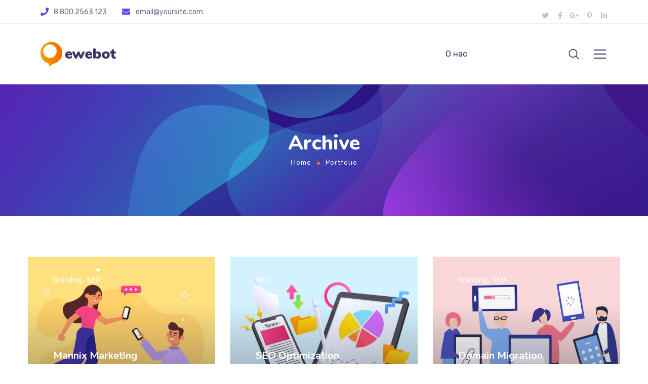

--- FILE ---
content_type: text/css
request_url: https://callleader.ru/wp-content/uploads/gt3-assets/css/header-t_40.css?ver=1768864157
body_size: 32962
content:

/* gt3-core/widgets/gt3-core-imagebox*/
@media (min-width:768px){.elementor-widget-gt3-core-imagebox.elementor-position-left .gt3-core-imagebox-wrapper,.elementor-widget-gt3-core-imagebox.elementor-position-right .gt3-core-imagebox-wrapper{display:-webkit-flex;display:-ms-flexbox;display:flex}.elementor-widget-gt3-core-imagebox .gt3-core-imagebox-icon{margin-left:auto!important;margin-right:auto!important;margin-bottom:15px}.elementor-widget-gt3-core-imagebox.elementor-position-left .gt3-core-imagebox-icon,.elementor-widget-gt3-core-imagebox.elementor-position-right .gt3-core-imagebox-icon{-webkit-flex:0 0 auto;-ms-flex:0 0 auto;flex:0 0 auto}.elementor-widget-gt3-core-imagebox.elementor-position-right .gt3-core-imagebox-wrapper{text-align:right;-webkit-box-orient:horizontal;-webkit-flex-direction:row-reverse;-ms-flex-direction:row-reverse;flex-direction:row-reverse}.elementor-widget-gt3-core-imagebox.elementor-position-left .gt3-core-imagebox-wrapper{text-align:left;-webkit-box-orient:horizontal;-webkit-flex-direction:row;-ms-flex-direction:row;flex-direction:row}.elementor-widget-gt3-core-imagebox.elementor-position-top .gt3-core-imagebox-img{margin:auto}.elementor-widget-gt3-core-imagebox.elementor-vertical-align-top .gt3-core-imagebox-wrapper{-webkit-align-items:flex-start;-ms-flex-align:start;align-items:flex-start}.elementor-widget-gt3-core-imagebox.elementor-vertical-align-middle .gt3-core-imagebox-wrapper{-webkit-align-items:center;-ms-flex-align:center;align-items:center}.elementor-widget-gt3-core-imagebox.elementor-vertical-align-bottom .gt3-core-imagebox-wrapper{-webkit-align-items:flex-end;-ms-flex-align:end;align-items:flex-end}}.elementor-widget-gt3-core-imagebox .gt3-core-imagebox-title{position:relative}.elementor-widget-gt3-core-imagebox .gt3-core-imagebox-title a,.elementor-widget-gt3-core-imagebox .gt3-core-imagebox-title span{color:inherit}.elementor-widget-gt3-core-imagebox .gt3-core-imagebox-wrapper{text-align:center}.elementor-element .gt3-core-imagebox-wrapper .gt3-core-imagebox-img{display:inline-block}.elementor-element .gt3-core-imagebox-wrapper .gt3-core-imagebox-img a{display:inline-block;max-width:100%}.elementor-element .gt3-core-imagebox-wrapper .gt3-core-imagebox-img img,.elementor-element .gt3-core-imagebox-wrapper .gt3-core-imagebox-img picture,.elementor-element .gt3-core-imagebox-wrapper .gt3-core-imagebox-img svg{max-width:100%;height:auto}.elementor-element .gt3-core-imagebox-wrapper .gt3-core-imagebox-img.gt3-core-imagebox-img_hover{position:relative}.elementor-element .gt3-core-imagebox-wrapper .gt3-core-imagebox-img.gt3-core-imagebox-img_hover img,.elementor-element .gt3-core-imagebox-wrapper .gt3-core-imagebox-img.gt3-core-imagebox-img_hover picture,.elementor-element .gt3-core-imagebox-wrapper .gt3-core-imagebox-img.gt3-core-imagebox-img_hover svg,.elementor-widget-gt3-core-imagebox .gt3-core-imagebox-description,.elementor-widget-gt3-core-imagebox .gt3-core-imagebox-title{transition:all .3s}.elementor-element .gt3-core-imagebox-wrapper .gt3-core-imagebox-img.gt3-core-imagebox-img_hover img+img,.elementor-element .gt3-core-imagebox-wrapper .gt3-core-imagebox-img.gt3-core-imagebox-img_hover img+svg,.elementor-element .gt3-core-imagebox-wrapper .gt3-core-imagebox-img.gt3-core-imagebox-img_hover picture+picture,.elementor-element .gt3-core-imagebox-wrapper .gt3-core-imagebox-img.gt3-core-imagebox-img_hover svg+img,.elementor-element .gt3-core-imagebox-wrapper .gt3-core-imagebox-img.gt3-core-imagebox-img_hover svg+svg{position:absolute;top:0;bottom:0;left:0;right:0;opacity:0}.elementor-element .elementor-widget-gt3-core-imagebox:hover .gt3-core-imagebox-img.gt3-core-imagebox-img_hover img:first-child,.elementor-element .elementor-widget-gt3-core-imagebox:hover .gt3-core-imagebox-img.gt3-core-imagebox-img_hover svg:first-child{opacity:0}.elementor-element .elementor-widget-gt3-core-imagebox:hover .gt3-core-imagebox-img.gt3-core-imagebox-img_hover img+img,.elementor-element .elementor-widget-gt3-core-imagebox:hover .gt3-core-imagebox-img.gt3-core-imagebox-img_hover img+svg,.elementor-element .elementor-widget-gt3-core-imagebox:hover .gt3-core-imagebox-img.gt3-core-imagebox-img_hover picture+picture,.elementor-element .elementor-widget-gt3-core-imagebox:hover .gt3-core-imagebox-img.gt3-core-imagebox-img_hover svg+img,.elementor-element .elementor-widget-gt3-core-imagebox:hover .gt3-core-imagebox-img.gt3-core-imagebox-img_hover svg+svg{opacity:1}.elementor-widget-gt3-core-imagebox .elementor-image_icon-position-background .gt3-core-imagebox-wrapper,.elementor-widget-gt3-core-imagebox .elementor-image_icon-position-beside .gt3-core-imagebox-wrapper{text-align:left}.elementor-widget-gt3-core-imagebox .elementor-image_icon-position-beside .gt3-core-imagebox-title>*{vertical-align:bottom;display:inline-block}.elementor-vertical-align-middle.elementor-widget-gt3-core-imagebox .elementor-image_icon-position-beside .gt3-core-imagebox-title>*{vertical-align:middle}.elementor-vertical-align-top.elementor-widget-gt3-core-imagebox .elementor-image_icon-position-beside .gt3-core-imagebox-title>*{vertical-align:top}.elementor-widget-gt3-core-imagebox .elementor-image_icon-position-background .elementor-icon,.elementor-widget-gt3-core-imagebox .elementor-image_icon-position-background .gt3-core-imagebox-img{position:absolute;left:0;bottom:0}.elementor-widget-gt3-core-imagebox .gt3-core-imagebox-content{width:100%}@media (min-width:768px){.elementor-widget-gt3-core-imagebox.elementor-position-left .gt3-core-imagebox-wrapper,.elementor-widget-gt3-core-imagebox.elementor-position-right .gt3-core-imagebox-wrapper{display:-webkit-flex;display:-ms-flexbox;display:flex}.elementor-widget-gt3-core-imagebox.elementor-position-right .gt3-core-imagebox-wrapper{text-align:right;-webkit-box-orient:horizontal;-webkit-flex-direction:row-reverse;-ms-flex-direction:row-reverse;flex-direction:row-reverse}.elementor-widget-gt3-core-imagebox.elementor-position-left .gt3-core-imagebox-wrapper{text-align:left;-webkit-box-orient:horizontal;-webkit-flex-direction:row;-ms-flex-direction:row;flex-direction:row}.elementor-widget-gt3-core-imagebox.elementor-position-top .gt3-core-imagebox-img{margin:auto}.elementor-widget-gt3-core-imagebox.elementor-vertical-align-top .gt3-core-imagebox-wrapper{-webkit-align-items:flex-start;-ms-flex-align:start;align-items:flex-start}.elementor-widget-gt3-core-imagebox.elementor-vertical-align-middle .gt3-core-imagebox-wrapper{-webkit-align-items:center;-ms-flex-align:center;align-items:center}.elementor-widget-gt3-core-imagebox.elementor-vertical-align-bottom .gt3-core-imagebox-wrapper{-webkit-align-items:flex-end;-ms-flex-align:end;align-items:flex-end}}@media (max-width:767px){.elementor-widget-gt3-core-imagebox .gt3-core-imagebox--img{margin-left:auto!important;margin-right:auto!important;margin-bottom:15px}}.elementor-widget-gt3-core-imagebox .gt3-core-imagebox--img{display:inline-block}.elementor-widget-gt3-core-imagebox .gt3-core-imagebox--title a{color:inherit}.elementor-widget-gt3-core-imagebox .gt3-core-imagebox--wrapper{text-align:center}.elementor-widget-gt3-core-imagebox .gt3-core-imagebox--description{margin:0}.gt3_background_image_cover,.gt3_background_image_cover .gt3_background_image_cover__back,.gt3_background_image_cover .gt3_background_image_cover__front{position:absolute;top:0;left:0;right:0;bottom:0;z-index:1}.gt3_background_image_cover .gt3_background_image_cover__back,.gt3_background_image_cover .gt3_background_image_cover__front{transition:all .3s ease-in-out}.gt3_background_image_cover .gt3_background_image_cover__back{opacity:0}.gt3-core-imagebox-wrapper{position:relative;z-index:2}.gt3-core-imagebox-wrapper+a{position:absolute;left:0;top:0;right:0;bottom:0;display:block;z-index:10}.has_hover_background_image:hover .gt3_background_image_cover__back{opacity:1}.has_background_image .elementor-widget-container,.has_hover_background_image .elementor-widget-container{background-image:none!important;position:relative;z-index:1}.has_hover_background_image:hover .gt3_background_image_cover__front{opacity:0}

/* gt3-theme/widgets/gt3-core-imagebox*/
.elementor-widget-image-box-gt3 .elementor-image-box-content{width:100%}@media (min-width:768px){.elementor-widget-image-box-gt3.elementor-position-left .elementor-image-box-wrapper,.elementor-widget-image-box-gt3.elementor-position-right .elementor-image-box-wrapper{display:-webkit-flex;display:-ms-flexbox;display:flex}.elementor-widget-image-box-gt3.elementor-position-right .elementor-image-box-wrapper{-webkit-flex-direction:row-reverse;-ms-flex-direction:row-reverse;flex-direction:row-reverse;text-align:right;-webkit-box-orient:horizontal;-webkit-box-direction:reverse}.elementor-widget-image-box-gt3.elementor-position-left .elementor-image-box-wrapper{-webkit-flex-direction:row;-ms-flex-direction:row;flex-direction:row;text-align:left;-webkit-box-orient:horizontal;-webkit-box-direction:normal}.elementor-widget-image-box-gt3.elementor-position-top .elementor-image-box-img{margin:auto}.elementor-widget-image-box-gt3.elementor-vertical-align-top .elementor-image-box-wrapper{-webkit-align-items:flex-start;-ms-flex-align:start;align-items:flex-start}.elementor-widget-image-box-gt3.elementor-vertical-align-middle .elementor-image-box-wrapper{-webkit-align-items:center;-ms-flex-align:center;align-items:center}.elementor-widget-image-box-gt3.elementor-vertical-align-bottom .elementor-image-box-wrapper{-webkit-align-items:flex-end;-ms-flex-align:end;align-items:flex-end}}@media (max-width:767px){.elementor-widget-image-box-gt3 .elementor-image-box-img{margin-right:auto!important;margin-bottom:15px;margin-left:auto!important}}.elementor-image-box-img img{object-fit:cover}.elementor-widget-image-box-gt3 .elementor-image-box-img{display:inline-block}.elementor-widget-image-box-gt3 .elementor-image-box-title a{color:inherit}.elementor-widget-image-box-gt3 .elementor-image-box-wrapper{text-align:center}.elementor-widget-image-box-gt3 .elementor-image-box-description{margin:0}.elementor-widget-image-box-gt3 .imagebox-button>div,.elementor-widget-image-box-gt3 .imagebox-button>span{display:inline-block;vertical-align:middle}.elementor-widget-image-box-gt3 .elementor-image-box-title{font-size:18px;font-weight:700;line-height:1}.elementor-widget-image-box-gt3 .elementor-image-box-description{font-size:14px;line-height:1.95em}.elementor-widget-image-box-gt3 .imagebox-button{font-size:14px;font-weight:500;letter-spacing:.2em}.gt3_cycled_animation .elementor-widget-gt3-core-imagebox .elementor-widget-container:after{-webkit-transform:translate(-50%,-50%);-ms-transform:translate(-50%,-50%);transform:translate(-50%,-50%);-webkit-animation:width .4s,height .4s;animation:width .4s,height .4s;position:absolute;transition:width .4s,height .4s;left:50%;top:50%;background:inherit;box-shadow:inherit;border-radius:inherit;width:100%;height:100%;content:"";z-index:1;will-change:width,height}.gt3_cycled_animation .elementor-widget-gt3-core-imagebox:hover .elementor-widget-container:after{width:103%;height:103%}.gt3_cycled_animation .elementor-widget-gt3-core-imagebox .elementor-widget-container .gt3-core-imagebox-wrapper{position:relative;z-index:2}@media only screen and (max-width:767px){.elementor-widget-gt3-core-imagebox .gt3-core-imagebox-wrapper{width:100%;text-align:left;margin-top:30px}.mega-menu-wrapper .elementor-widget-gt3-core-imagebox .gt3-core-imagebox-wrapper{text-align:center}.rtl .elementor-widget-gt3-core-imagebox .gt3-core-imagebox-wrapper{text-align:right}}.elementor-widget-gt3-core-imagebox .elementor-image_icon-position-background .gt3-core-imagebox-title{display:-webkit-flex;display:-ms-flexbox;display:flex;-webkit-flex-direction:column;-ms-flex-direction:column;flex-direction:column;-webkit-flex-wrap:nowrap;-ms-flex-wrap:nowrap;flex-wrap:nowrap;-webkit-justify-content:flex-start;-ms-flex-pack:start;justify-content:flex-start;-webkit-align-content:flex-start;-ms-flex-line-pack:start;align-content:flex-start;-webkit-align-items:stretch;-ms-flex-align:stretch;align-items:stretch}.elementor-widget-gt3-core-imagebox .elementor-image_icon-position-background .gt3-core-imagebox-title .gt3-core-imagebox-title,.elementor-widget-gt3-core-imagebox .elementor-image_icon-position-background .gt3-core-imagebox-title figure{-webkit-order:1;-ms-flex-order:1;order:1;-webkit-flex:0 1 auto;-ms-flex:0 1 auto;flex:0 1 auto;-webkit-align-self:auto;-ms-flex-item-align:auto;align-self:auto}.elementor-widget-gt3-core-imagebox .elementor-image_icon-position-background .gt3-core-imagebox-title figure{-webkit-order:2;-ms-flex-order:2;order:2}.elementor-widget-gt3-core-imagebox .elementor-image_icon-position-background .gt3-core-imagebox-title+.gt3-core-imagebox-description{position:relative;padding-top:27px}.elementor-widget-gt3-core-imagebox .elementor-image_icon-position-background .gt3-core-imagebox-title+.gt3-core-imagebox-description:before,.imagebox_first_title.elementor-widget-gt3-core-imagebox .elementor-image_icon-position-background .gt3-core-imagebox-img+.gt3-core-imagebox-title:before,.imagebox_first_title.gt3_active_item.elementor-widget-gt3-core-imagebox .elementor-image_icon-position-background .gt3-core-imagebox-img+.gt3-core-imagebox-title:before{position:absolute;left:0;top:0;width:30px;height:2px;background:currentColor;content:"";opacity:.5}.imagebox_first_title.elementor-widget-gt3-core-imagebox .elementor-image_icon-position-background .gt3-core-imagebox-title figure{-webkit-order:0;-ms-flex-order:0;order:0}.imagebox_first_title.elementor-widget-gt3-core-imagebox .elementor-image_icon-position-background .gt3-core-imagebox-img+.gt3-core-imagebox-title,.imagebox_first_title.gt3_active_item.elementor-widget-gt3-core-imagebox .elementor-image_icon-position-background .gt3-core-imagebox-img+.gt3-core-imagebox-title{padding-top:20px;position:relative}.imagebox_first_title.elementor-widget-gt3-core-imagebox .elementor-image_icon-position-background .gt3-core-imagebox-title+.gt3-core-imagebox-description:before{display:none}.imagebox_first_title.elementor-widget-gt3-core-imagebox .elementor-image_icon-position-background .gt3-core-imagebox-title+.gt3-core-imagebox-description{padding:0;height:0;margin-bottom:0;overflow:hidden;transition:all 0s}.imagebox_first_title.elementor-widget-gt3-core-imagebox:hover .elementor-image_icon-position-background .gt3-core-imagebox-title+.gt3-core-imagebox-description,.imagebox_first_title.gt3_active_item.elementor-widget-gt3-core-imagebox .elementor-image_icon-position-background .gt3-core-imagebox-title+.gt3-core-imagebox-description{height:auto;margin-bottom:8px;transition:all 0s}.imagebox_first_title.elementor-widget-gt3-core-imagebox .gt3-core-imagebox-img{display:block}.imagebox_first_title.elementor-widget-gt3-core-imagebox:hover .gt3-core-imagebox-img,.imagebox_first_title.gt3_active_item.elementor-widget-gt3-core-imagebox .gt3-core-imagebox-img{display:none}.imagebox_first_title.elementor-widget-gt3-core-imagebox .elementor-image_icon-position-background .gt3-core-imagebox-img+.gt3-core-imagebox-title:before,.imagebox_first_title.gt3_active_item.elementor-widget-gt3-core-imagebox .elementor-image_icon-position-background .gt3-core-imagebox-img+.gt3-core-imagebox-title:before{top:9px}.imagebox_first_title.elementor-widget-gt3-core-imagebox .elementor-widget-container{min-height:233px}.imagebox_first_title.elementor-widget-gt3-core-imagebox .gt3-core-imagebox-wrapper{margin:0}.elementor-widget-gt3-core-imagebox .elementor-image_icon-position-background .gt3-core-imagebox-title{transition:inherit}.gt3_background_image_cover,.gt3_background_image_cover .gt3_background_image_cover__back,.gt3_background_image_cover .gt3_background_image_cover__front{position:absolute;border-radius:inherit}.elementor-widget-gt3-core-imagebox.gt3_order_normal .elementor-image_icon-position-background .gt3-core-imagebox-title figure{-webkit-order:1;-ms-flex-order:1;order:1;-webkit-flex:0 1 auto;-ms-flex:0 1 auto;flex:0 1 auto;-webkit-align-self:center;-ms-flex-item-align:center;align-self:center}.elementor-widget-gt3-core-imagebox.gt3_order_normal .elementor-image_icon-position-background .gt3-core-imagebox-title+.gt3-core-imagebox-description:before{content:"";position:absolute;left:calc(50% - 15px);top:12px;background:currentColor;opacity:1}body .gt3-core-imagebox-wrapper+a{display:none}.gt3-core-imagebox-title a{color:inherit!important}

/* gt3-theme/wpda*/
.wpda-builder p{font-size:inherit}.wpda-footer-builder .elementor-widget.elementor-widget-wpda-builder-menu nav.wpda-builder-menu ul li{display:block;margin:0}.wpda-footer-builder .wpda-mobile-navigation-toggle{display:none}.wpda-footer-builder .wpda-navbar-collapse{position:relative;top:0;right:0;left:0;overflow:visible;width:100%;height:auto;margin:0;text-align:left;-webkit-transform:scale(.95);-ms-transform:scale(.95);transform:scale(.95);-webkit-transform-origin:0;-ms-transform-origin:0;transform-origin:0;opacity:1;visibility:visible;transition:all .2s;padding:0}.wpda-footer-builder .elementor-widget.elementor-widget-wpda-builder-menu nav.wpda-builder-menu ul li a{line-height:1.95}.rtl .wpda-footer-builder .wpda-navbar-collapse{text-align:right}.wpda-builder-burger_sidebar{margin-right:0;margin-left:0;font-size:0;line-height:0;padding:0 3px;cursor:pointer}.wpda-builder-burger_sidebar .burger_sidebar_icon{position:relative;display:inline-block;width:24px;height:19px}.wpda-builder-burger_sidebar .burger_sidebar_icon span{position:absolute;top:0;right:0;width:100%;height:0;transition:width .2s;border-top:2px solid}.wpda-builder-burger_sidebar .burger_sidebar_icon span.second{top:8px;width:100%}.wpda-builder-burger_sidebar .burger_sidebar_icon span.third{top:16px;width:100%}.wpda-builder-burger_sidebar:hover .burger_sidebar_icon span.third{width:17px}.wpda-builder-burger_sidebar:hover .burger_sidebar_icon span.second{width:20px}.wpda-builder__burger_sidebar{position:fixed;z-index:9999;top:0;right:-420px;bottom:0;width:390px;max-width:calc(100% - 50px);transition:right .3s ease-in-out,left .3s ease-in-out}.wpda-builder__burger_sidebar.active{right:0}.wpda-builder__burger_sidebar-cover{position:fixed;top:0;left:0;visibility:hidden;width:100vw;height:100vh;content:"";transition:opacity .3s ease,visibility .3s ease;opacity:0;background:rgba(0,0,0,.7)}.wpda-builder__burger_sidebar.active .wpda-builder__burger_sidebar-cover{visibility:visible;cursor:url(https://callleader.ru/wp-content/themes/ewebot/dist/img/close_burger.545cc992.png) 16 16,default;opacity:1}body.admin-bar .wpda-builder__burger_sidebar{top:32px}.wpda-builder__burger_container{position:absolute;z-index:2;top:0;right:0;bottom:0;left:0;overflow-y:scroll;-webkit-box-sizing:border-box;-moz-box-sizing:border-box;box-sizing:border-box;width:407px;padding:20px 30px;background:#fff}.wpda-builder__burger_container .mc_merge_var input#mc_mv_EMAIL,.wpda-builder__burger_container .mc_merge_var input[type=email]{border:1px solid;line-height:36px;height:36px}.wpda-builder__burger_container input#mc_signup_submit,.wpda-builder__burger_container input[type=submit]{max-height:36px}.wpda-builder__burger_container .mc_merge_var .mc_var_label{line-height:36px}.wpda-builder__burger_container .textwidget img,.wpda-builder__burger_container img{margin:0}@media only screen and (max-width:1199px){.wpda-builder-burger_sidebar .burger_sidebar_icon span{top:5px;left:0;width:12px!important;-webkit-transform:rotate(-45deg);-ms-transform:rotate(-45deg);transform:rotate(-45deg)}.wpda-builder-burger_sidebar .burger_sidebar_icon span:nth-child(2){display:none}.wpda-builder-burger_sidebar .burger_sidebar_icon span:last-child{top:12px;-webkit-transform:rotate(45deg);-ms-transform:rotate(45deg);transform:rotate(45deg)}}@media only screen and (max-width:767px){.wpda-builder__burger_container{width:100%;padding:40px 25px}}.wpda-builder__burger_container ul li{list-style:none;line-height:1}.wpda-builder__burger_container .textwidget p{font-size:14px;line-height:20px}body.active_burger_sidebar{right:150px}.elementor-widget-wpda-builder-search .wpda-search_icon i,.elementor-widget-wpda-builder-woosearch .wpda-search_icon i{font-family:Theme_icon;font-size:inherit;font-weight:400;font-style:normal;display:inline-block;vertical-align:middle;text-rendering:auto;-webkit-font-smoothing:antialiased;-moz-osx-font-smoothing:grayscale}.elementor-widget-wpda-builder-search .wpda-search_icon i:after,.elementor-widget-wpda-builder-woosearch .wpda-search_icon i:after{content:"\f101";font-size:21px;font-weight:400;font-family:inherit;transition:opacity .1s;opacity:0}.page-done .elementor-widget-wpda-builder-search .wpda-search_icon i:after,.page-done .elementor-widget-wpda-builder-woosearch .wpda-search_icon i:after{opacity:1}.elementor-widget-wpda-builder-search .wpda-search-open .wpda-search_icon i:after,.elementor-widget-wpda-builder-woosearch .wpda-search-open .wpda-search_icon i:after{content:"\f101"}.elementor-widget-wpda-builder-menu nav ul li.menu-item-has-children>a:after{content:"\f107";font-family:FontAwesome,serif;font-size:15px;line-height:1;padding-left:4px;vertical-align:middle;position:relative;-webkit-transform:rotate(0deg) scale(1);-ms-transform:rotate(0deg) scale(1);transform:rotate(0deg) scale(1);display:inline-block;transition:opacity .3s;opacity:0}@media only screen and (min-width:1200px){body .elementor-widget-wpda-builder-menu nav ul li ul.sub-menu li.menu-item-has-children>a:after{right:auto;margin-left:5px}body .wpda-header-builder .megamenu-item-has-title>a:after{margin-left:0!important}}.rtl .elementor-widget-wpda-builder-menu nav ul li.menu-item-has-children>a:after{padding-left:0;padding-right:4px}.page-done .elementor-widget-wpda-builder-menu nav ul li.menu-item-has-children>a:after{opacity:1}@media only screen and (max-width:1199px){.elementor-widget-wpda-builder-menu nav ul li.menu-item-has-children>a.is-active:after,.elementor-widget-wpda-builder-menu nav ul li.menu-item-has-children>a:after{font-size:22px}.elementor-widget-wpda-builder-menu nav ul li.menu-item-has-children>a:after{position:absolute;top:calc(50% - 12px);margin-right:13px;font-weight:400}.rtl .elementor-widget-wpda-builder-menu nav ul li.menu-item-has-children>a:after{margin-right:0;margin-left:13px}.admin-bar .mobile_menu_active .wpda-mobile-navigation-toggle{right:32px}.rtl.admin-bar .mobile_menu_active .wpda-mobile-navigation-toggle{left:32px;right:auto}.elementor-widget-wpda-builder-menu nav ul li ul.sub-menu li{padding:8px 20px}.gt3_megamenu_triangle_container{display:none!important}}.elementor-widget-wpda-builder-menu nav ul li ul.sub-menu li{font-size:.875em;line-height:1.65}.elementor-widget-wpda-builder-menu nav ul li ul.sub-menu li.menu-item-has-children>a:after{-webkit-transform:rotate(0deg) scale(1);-ms-transform:rotate(0deg) scale(1);transform:rotate(0deg) scale(1);right:-20px}.rtl .elementor-widget-wpda-builder-menu nav ul li ul.sub-menu li.menu-item-has-children>a:after{right:auto;left:0}.elementor-widget-wpda-builder-menu nav ul li ul{padding-left:15px}.rtl .elementor-widget-wpda-builder-menu nav ul li ul{padding-left:0;padding-right:15px}@media only screen and (min-width:1200px){.elementor-widget-wpda-builder-menu .sub-menu{border-radius:5px!important;position:relative}.elementor-widget-wpda-builder-menu nav>ul>li{line-height:5}.elementor-widget-wpda-builder-menu .sub-menu:before{content:"";position:absolute;top:-18px;left:15px;z-index:2;display:block;width:16px;height:16px;-webkit-transform:rotate(-45deg) translateY(1rem);-ms-transform:rotate(-45deg) translateY(1rem);transform:rotate(-45deg) translateY(1rem);border-radius:3px;background:#fff;box-shadow:none}.rtl .elementor-widget-wpda-builder-menu .sub-menu:before{left:auto;right:25px}.elementor-widget-wpda-builder-menu .sub-menu .sub-menu:before{display:none!important}.elementor-widget-wpda-builder-menu ul>li:last-child>.sub-menu:before,.elementor-widget-wpda-builder-menu ul>li:nth-last-child(2)>.sub-menu:before,.elementor-widget-wpda-builder-menu ul>li:nth-last-child(3)>.sub-menu:before{right:38px;left:auto}.rtl .elementor-widget-wpda-builder-menu ul>li:last-child>.sub-menu:before,.rtl .elementor-widget-wpda-builder-menu ul>li:nth-last-child(2)>.sub-menu:before,.rtl .elementor-widget-wpda-builder-menu ul>li:nth-last-child(3)>.sub-menu:before{left:10px;right:auto}}.elementor-widget-wpda-builder-menu nav ul li.menu-item-has-children>a{padding-right:0}.rtl .elementor-widget-wpda-builder-menu nav ul li.menu-item-has-children>a{padding-left:0}

/* gt3-core/widgets/column*/
.gt3_carousel-elementor>.elementor-column-wrap>.elementor-widget-wrap{opacity:1;transition:opacity .2s ease-in-out}.gt3_carousel-elementor:not(.elementor-element-edit-mode)>.elementor-column-wrap>.elementor-widget-wrap:not(.slick-slider){-webkit-flex-wrap:nowrap;-ms-flex-wrap:nowrap;flex-wrap:nowrap;overflow:hidden;opacity:0}.gt3_carousel-elementor:not(.elementor-element-edit-mode).gt3_carousel_items_per_line-3>.elementor-column-wrap>.elementor-widget-wrap>.elementor-element{min-width:33.33333%;margin-left:0!important;margin-right:0!important}.elementor-section-stretched.elementor-section-full_width .gt3_carousel-elementor>.elementor-column-wrap>.elementor-widget-wrap>.elementor-element,.elementor-section-stretched.elementor-section-full_width .gt3_carousel-elementor>.elementor-column-wrap>.elementor-widget-wrap>.slick-list>.slick-track>.elementor-element{width:100%}.elementor-section-stretched.elementor-section-full_width .gt3_carousel-elementor.gt3_carousel_items_per_line-1>.elementor-column-wrap>.elementor-widget-wrap>.elementor-element,.elementor-section-stretched.elementor-section-full_width .gt3_carousel-elementor.gt3_carousel_items_per_line-1>.elementor-column-wrap>.elementor-widget-wrap>.slick-list>.slick-track>.elementor-element{max-width:960px}.elementor-section-stretched.elementor-section-full_width .gt3_carousel-elementor.gt3_carousel_items_per_line-1.arrow_position-inside>.elementor-column-wrap>.elementor-widget-wrap>.slick-arrow.slick-prev{left:calc(50% - 460px)}.elementor-section-stretched.elementor-section-full_width .gt3_carousel-elementor.gt3_carousel_items_per_line-1.arrow_position-inside>.elementor-column-wrap>.elementor-widget-wrap>.slick-arrow.slick-next{right:calc(50% - 460px)}.elementor-section-stretched.elementor-section-full_width .gt3_carousel-elementor.gt3_carousel_items_per_line-2>.elementor-column-wrap>.elementor-widget-wrap>.elementor-element,.elementor-section-stretched.elementor-section-full_width .gt3_carousel-elementor.gt3_carousel_items_per_line-2>.elementor-column-wrap>.elementor-widget-wrap>.slick-list>.slick-track>.elementor-element{max-width:45vw}.elementor-section-stretched.elementor-section-full_width .gt3_carousel-elementor.gt3_carousel_items_per_line-2.arrow_position-inside>.elementor-column-wrap>.elementor-widget-wrap>.slick-arrow.slick-prev{left:calc(50% - 24vw + 30px)}.elementor-section-stretched.elementor-section-full_width .gt3_carousel-elementor.gt3_carousel_items_per_line-2.arrow_position-inside>.elementor-column-wrap>.elementor-widget-wrap>.slick-arrow.slick-next{right:calc(50% - 24vw + 30px)}.elementor-section-stretched.elementor-section-full_width .gt3_carousel-elementor.gt3_carousel_items_per_line-3>.elementor-column-wrap>.elementor-widget-wrap>.elementor-element,.elementor-section-stretched.elementor-section-full_width .gt3_carousel-elementor.gt3_carousel_items_per_line-3>.elementor-column-wrap>.elementor-widget-wrap>.slick-list>.slick-track>.elementor-element{max-width:30vw}.elementor-section-stretched.elementor-section-full_width .gt3_carousel-elementor.gt3_carousel_items_per_line-3.arrow_position-inside>.elementor-column-wrap>.elementor-widget-wrap>.slick-arrow.slick-prev{left:calc(50% - 16vw)}.elementor-section-stretched.elementor-section-full_width .gt3_carousel-elementor.gt3_carousel_items_per_line-3.arrow_position-inside>.elementor-column-wrap>.elementor-widget-wrap>.slick-arrow.slick-next{right:calc(50% - 16vw)}.elementor-section-stretched.elementor-section-full_width .gt3_carousel-elementor.gt3_carousel_items_per_line-4>.elementor-column-wrap>.elementor-widget-wrap>.elementor-element,.elementor-section-stretched.elementor-section-full_width .gt3_carousel-elementor.gt3_carousel_items_per_line-4>.elementor-column-wrap>.elementor-widget-wrap>.slick-list>.slick-track>.elementor-element{max-width:24vw}.elementor-section-stretched.elementor-section-full_width .gt3_carousel-elementor.gt3_carousel_items_per_line-4.arrow_position-inside>.elementor-column-wrap>.elementor-widget-wrap>.slick-arrow.slick-prev{left:calc(50% - 13vw)}.elementor-section-stretched.elementor-section-full_width .gt3_carousel-elementor.gt3_carousel_items_per_line-4.arrow_position-inside>.elementor-column-wrap>.elementor-widget-wrap>.slick-arrow.slick-next{right:calc(50% - 13vw)}.elementor-section-stretched.elementor-section-full_width .gt3_carousel-elementor.gt3_carousel_items_per_line-5>.elementor-column-wrap>.elementor-widget-wrap>.elementor-element,.elementor-section-stretched.elementor-section-full_width .gt3_carousel-elementor.gt3_carousel_items_per_line-5>.elementor-column-wrap>.elementor-widget-wrap>.slick-list>.slick-track>.elementor-element{max-width:19vw}.elementor-section-stretched.elementor-section-full_width .gt3_carousel-elementor.gt3_carousel_items_per_line-5.arrow_position-inside>.elementor-column-wrap>.elementor-widget-wrap>.slick-arrow.slick-prev{left:calc(50% - 11vw)}.elementor-section-stretched.elementor-section-full_width .gt3_carousel-elementor.gt3_carousel_items_per_line-5.arrow_position-inside>.elementor-column-wrap>.elementor-widget-wrap>.slick-arrow.slick-next{right:calc(50% - 11vw)}.elementor-section-stretched.elementor-section-full_width .gt3_carousel-elementor.gt3_carousel_items_per_line-6>.elementor-column-wrap>.elementor-widget-wrap>.elementor-element,.elementor-section-stretched.elementor-section-full_width .gt3_carousel-elementor.gt3_carousel_items_per_line-6>.elementor-column-wrap>.elementor-widget-wrap>.slick-list>.slick-track>.elementor-element{max-width:15vw}.elementor-section-stretched.elementor-section-full_width .gt3_carousel-elementor.gt3_carousel_items_per_line-6.arrow_position-inside>.elementor-column-wrap>.elementor-widget-wrap>.slick-arrow.slick-prev{left:calc(50% - 9vw + 30px)}.elementor-section-stretched.elementor-section-full_width .gt3_carousel-elementor.gt3_carousel_items_per_line-6.arrow_position-inside>.elementor-column-wrap>.elementor-widget-wrap>.slick-arrow.slick-next{right:calc(50% - 9vw + 30px)}@media only screen and (max-width:992px){.elementor-section-stretched.elementor-section-full_width .gt3_carousel-elementor.gt3_carousel_items_per_line-4>.elementor-column-wrap>.elementor-widget-wrap>.elementor-element,.elementor-section-stretched.elementor-section-full_width .gt3_carousel-elementor.gt3_carousel_items_per_line-4>.elementor-column-wrap>.elementor-widget-wrap>.slick-list>.slick-track>.elementor-element,.elementor-section-stretched.elementor-section-full_width .gt3_carousel-elementor.gt3_carousel_items_per_line-5>.elementor-column-wrap>.elementor-widget-wrap>.elementor-element,.elementor-section-stretched.elementor-section-full_width .gt3_carousel-elementor.gt3_carousel_items_per_line-5>.elementor-column-wrap>.elementor-widget-wrap>.slick-list>.slick-track>.elementor-element,.elementor-section-stretched.elementor-section-full_width .gt3_carousel-elementor.gt3_carousel_items_per_line-6>.elementor-column-wrap>.elementor-widget-wrap>.elementor-element,.elementor-section-stretched.elementor-section-full_width .gt3_carousel-elementor.gt3_carousel_items_per_line-6>.elementor-column-wrap>.elementor-widget-wrap>.slick-list>.slick-track>.elementor-element,.elementor-section-stretched.elementor-section-full_width .gt3_carousel-elementor.gt3_carousel_items_per_line_tablet-2>.elementor-column-wrap>.elementor-widget-wrap>.elementor-element,.elementor-section-stretched.elementor-section-full_width .gt3_carousel-elementor.gt3_carousel_items_per_line_tablet-2>.elementor-column-wrap>.elementor-widget-wrap>.slick-list>.slick-track>.elementor-element{max-width:45vw}.elementor-section-stretched.elementor-section-full_width .gt3_carousel-elementor.gt3_carousel_items_per_line-4.arrow_position-inside>.elementor-column-wrap>.elementor-widget-wrap>.slick-arrow.slick-prev,.elementor-section-stretched.elementor-section-full_width .gt3_carousel-elementor.gt3_carousel_items_per_line-5.arrow_position-inside>.elementor-column-wrap>.elementor-widget-wrap>.slick-arrow.slick-prev,.elementor-section-stretched.elementor-section-full_width .gt3_carousel-elementor.gt3_carousel_items_per_line-6.arrow_position-inside>.elementor-column-wrap>.elementor-widget-wrap>.slick-arrow.slick-prev,.elementor-section-stretched.elementor-section-full_width .gt3_carousel-elementor.gt3_carousel_items_per_line_tablet-2.arrow_position-inside>.elementor-column-wrap>.elementor-widget-wrap>.slick-arrow.slick-prev{left:calc(50% - 24vw)}.elementor-section-stretched.elementor-section-full_width .gt3_carousel-elementor.gt3_carousel_items_per_line-4.arrow_position-inside>.elementor-column-wrap>.elementor-widget-wrap>.slick-arrow.slick-next,.elementor-section-stretched.elementor-section-full_width .gt3_carousel-elementor.gt3_carousel_items_per_line-5.arrow_position-inside>.elementor-column-wrap>.elementor-widget-wrap>.slick-arrow.slick-next,.elementor-section-stretched.elementor-section-full_width .gt3_carousel-elementor.gt3_carousel_items_per_line-6.arrow_position-inside>.elementor-column-wrap>.elementor-widget-wrap>.slick-arrow.slick-next,.elementor-section-stretched.elementor-section-full_width .gt3_carousel-elementor.gt3_carousel_items_per_line_tablet-2.arrow_position-inside>.elementor-column-wrap>.elementor-widget-wrap>.slick-arrow.slick-next{right:calc(50% - 24vw)}.elementor-section-stretched.elementor-section-full_width .gt3_carousel-elementor.gt3_carousel_items_per_line-1>.elementor-column-wrap>.elementor-widget-wrap>.elementor-element,.elementor-section-stretched.elementor-section-full_width .gt3_carousel-elementor.gt3_carousel_items_per_line-1>.elementor-column-wrap>.elementor-widget-wrap>.slick-list>.slick-track>.elementor-element,.elementor-section-stretched.elementor-section-full_width .gt3_carousel-elementor.gt3_carousel_items_per_line_mobile-1>.elementor-column-wrap>.elementor-widget-wrap>.elementor-element,.elementor-section-stretched.elementor-section-full_width .gt3_carousel-elementor.gt3_carousel_items_per_line_mobile-1>.elementor-column-wrap>.elementor-widget-wrap>.slick-list>.slick-track>.elementor-element,.elementor-section-stretched.elementor-section-full_width .gt3_carousel-elementor.gt3_carousel_items_per_line_tablet-1>.elementor-column-wrap>.elementor-widget-wrap>.elementor-element,.elementor-section-stretched.elementor-section-full_width .gt3_carousel-elementor.gt3_carousel_items_per_line_tablet-1>.elementor-column-wrap>.elementor-widget-wrap>.slick-list>.slick-track>.elementor-element{max-width:70vw}.elementor-section-stretched.elementor-section-full_width .gt3_carousel-elementor.gt3_carousel_items_per_line-1.arrow_position-inside>.elementor-column-wrap>.elementor-widget-wrap>.slick-arrow.slick-prev,.elementor-section-stretched.elementor-section-full_width .gt3_carousel-elementor.gt3_carousel_items_per_line_mobile-1.arrow_position-inside>.elementor-column-wrap>.elementor-widget-wrap>.slick-arrow.slick-prev,.elementor-section-stretched.elementor-section-full_width .gt3_carousel-elementor.gt3_carousel_items_per_line_tablet-1.arrow_position-inside>.elementor-column-wrap>.elementor-widget-wrap>.slick-arrow.slick-prev{left:calc(50% - 35vw + 15px)}.elementor-section-stretched.elementor-section-full_width .gt3_carousel-elementor.gt3_carousel_items_per_line-1.arrow_position-inside>.elementor-column-wrap>.elementor-widget-wrap>.slick-arrow.slick-next,.elementor-section-stretched.elementor-section-full_width .gt3_carousel-elementor.gt3_carousel_items_per_line_mobile-1.arrow_position-inside>.elementor-column-wrap>.elementor-widget-wrap>.slick-arrow.slick-next,.elementor-section-stretched.elementor-section-full_width .gt3_carousel-elementor.gt3_carousel_items_per_line_tablet-1.arrow_position-inside>.elementor-column-wrap>.elementor-widget-wrap>.slick-arrow.slick-next{right:calc(50% - 35vw + 15px)}.elementor-section-stretched.elementor-section-full_width .gt3_carousel-elementor.gt3_carousel_items_per_line_tablet-3>.elementor-column-wrap>.elementor-widget-wrap>.elementor-element,.elementor-section-stretched.elementor-section-full_width .gt3_carousel-elementor.gt3_carousel_items_per_line_tablet-3>.elementor-column-wrap>.elementor-widget-wrap>.slick-list>.slick-track>.elementor-element{max-width:30vw}.elementor-section-stretched.elementor-section-full_width .gt3_carousel-elementor.gt3_carousel_items_per_line_tablet-3.arrow_position-inside>.elementor-column-wrap>.elementor-widget-wrap>.slick-arrow.slick-prev{left:calc(50% - 19vw + 30px)}.elementor-section-stretched.elementor-section-full_width .gt3_carousel-elementor.gt3_carousel_items_per_line_tablet-3.arrow_position-inside>.elementor-column-wrap>.elementor-widget-wrap>.slick-arrow.slick-next{right:calc(50% - 19vw + 30px)}.elementor-section-stretched.elementor-section-full_width .gt3_carousel-elementor.gt3_carousel_items_per_line_tablet-4>.elementor-column-wrap>.elementor-widget-wrap>.elementor-element,.elementor-section-stretched.elementor-section-full_width .gt3_carousel-elementor.gt3_carousel_items_per_line_tablet-4>.elementor-column-wrap>.elementor-widget-wrap>.slick-list>.slick-track>.elementor-element{max-width:24vw}.elementor-section-stretched.elementor-section-full_width .gt3_carousel-elementor.gt3_carousel_items_per_line_tablet-4.arrow_position-inside>.elementor-column-wrap>.elementor-widget-wrap>.slick-arrow.slick-prev{left:calc(50% - 13vw + 30px)}.elementor-section-stretched.elementor-section-full_width .gt3_carousel-elementor.gt3_carousel_items_per_line_tablet-4.arrow_position-inside>.elementor-column-wrap>.elementor-widget-wrap>.slick-arrow.slick-next{right:calc(50% - 13vw + 30px)}.elementor-section-stretched.elementor-section-full_width .gt3_carousel-elementor.gt3_carousel_items_per_line_tablet-5>.elementor-column-wrap>.elementor-widget-wrap>.elementor-element,.elementor-section-stretched.elementor-section-full_width .gt3_carousel-elementor.gt3_carousel_items_per_line_tablet-5>.elementor-column-wrap>.elementor-widget-wrap>.slick-list>.slick-track>.elementor-element{max-width:19vw}.elementor-section-stretched.elementor-section-full_width .gt3_carousel-elementor.gt3_carousel_items_per_line_tablet-5.arrow_position-inside>.elementor-column-wrap>.elementor-widget-wrap>.slick-arrow.slick-prev{left:calc(50% - 11vw + 30px)}.elementor-section-stretched.elementor-section-full_width .gt3_carousel-elementor.gt3_carousel_items_per_line_tablet-5.arrow_position-inside>.elementor-column-wrap>.elementor-widget-wrap>.slick-arrow.slick-next{right:calc(50% - 11vw + 30px)}.elementor-section-stretched.elementor-section-full_width .gt3_carousel-elementor.gt3_carousel_items_per_line_tablet-6>.elementor-column-wrap>.elementor-widget-wrap>.elementor-element,.elementor-section-stretched.elementor-section-full_width .gt3_carousel-elementor.gt3_carousel_items_per_line_tablet-6>.elementor-column-wrap>.elementor-widget-wrap>.slick-list>.slick-track>.elementor-element{max-width:15vw}.elementor-section-stretched.elementor-section-full_width .gt3_carousel-elementor.gt3_carousel_items_per_line_tablet-6.arrow_position-inside>.elementor-column-wrap>.elementor-widget-wrap>.slick-arrow.slick-prev{left:calc(50% - 9vw + 30px)}.elementor-section-stretched.elementor-section-full_width .gt3_carousel-elementor.gt3_carousel_items_per_line_tablet-6.arrow_position-inside>.elementor-column-wrap>.elementor-widget-wrap>.slick-arrow.slick-next{right:calc(50% - 9vw + 30px)}}@media only screen and (max-width:600px){.elementor-section-stretched.elementor-section-full_width .gt3_carousel-elementor.gt3_carousel_items_per_line-2>.elementor-column-wrap>.elementor-widget-wrap>.elementor-element,.elementor-section-stretched.elementor-section-full_width .gt3_carousel-elementor.gt3_carousel_items_per_line-2>.elementor-column-wrap>.elementor-widget-wrap>.slick-list>.slick-track>.elementor-element,.elementor-section-stretched.elementor-section-full_width .gt3_carousel-elementor.gt3_carousel_items_per_line-3>.elementor-column-wrap>.elementor-widget-wrap>.elementor-element,.elementor-section-stretched.elementor-section-full_width .gt3_carousel-elementor.gt3_carousel_items_per_line-3>.elementor-column-wrap>.elementor-widget-wrap>.slick-list>.slick-track>.elementor-element,.elementor-section-stretched.elementor-section-full_width .gt3_carousel-elementor.gt3_carousel_items_per_line-4>.elementor-column-wrap>.elementor-widget-wrap>.elementor-element,.elementor-section-stretched.elementor-section-full_width .gt3_carousel-elementor.gt3_carousel_items_per_line-4>.elementor-column-wrap>.elementor-widget-wrap>.slick-list>.slick-track>.elementor-element,.elementor-section-stretched.elementor-section-full_width .gt3_carousel-elementor.gt3_carousel_items_per_line-5>.elementor-column-wrap>.elementor-widget-wrap>.elementor-element,.elementor-section-stretched.elementor-section-full_width .gt3_carousel-elementor.gt3_carousel_items_per_line-5>.elementor-column-wrap>.elementor-widget-wrap>.slick-list>.slick-track>.elementor-element,.elementor-section-stretched.elementor-section-full_width .gt3_carousel-elementor.gt3_carousel_items_per_line-6>.elementor-column-wrap>.elementor-widget-wrap>.elementor-element,.elementor-section-stretched.elementor-section-full_width .gt3_carousel-elementor.gt3_carousel_items_per_line-6>.elementor-column-wrap>.elementor-widget-wrap>.slick-list>.slick-track>.elementor-element{max-width:60vw}.elementor-section-stretched.elementor-section-full_width .gt3_carousel-elementor.gt3_carousel_items_per_line-2.arrow_position-inside>.elementor-column-wrap>.elementor-widget-wrap>.slick-arrow.slick-prev,.elementor-section-stretched.elementor-section-full_width .gt3_carousel-elementor.gt3_carousel_items_per_line-3.arrow_position-inside>.elementor-column-wrap>.elementor-widget-wrap>.slick-arrow.slick-prev,.elementor-section-stretched.elementor-section-full_width .gt3_carousel-elementor.gt3_carousel_items_per_line-4.arrow_position-inside>.elementor-column-wrap>.elementor-widget-wrap>.slick-arrow.slick-prev,.elementor-section-stretched.elementor-section-full_width .gt3_carousel-elementor.gt3_carousel_items_per_line-5.arrow_position-inside>.elementor-column-wrap>.elementor-widget-wrap>.slick-arrow.slick-prev,.elementor-section-stretched.elementor-section-full_width .gt3_carousel-elementor.gt3_carousel_items_per_line-6.arrow_position-inside>.elementor-column-wrap>.elementor-widget-wrap>.slick-arrow.slick-prev{left:calc(50% - 30vw)}.elementor-section-stretched.elementor-section-full_width .gt3_carousel-elementor.gt3_carousel_items_per_line-2.arrow_position-inside>.elementor-column-wrap>.elementor-widget-wrap>.slick-arrow.slick-next,.elementor-section-stretched.elementor-section-full_width .gt3_carousel-elementor.gt3_carousel_items_per_line-3.arrow_position-inside>.elementor-column-wrap>.elementor-widget-wrap>.slick-arrow.slick-next,.elementor-section-stretched.elementor-section-full_width .gt3_carousel-elementor.gt3_carousel_items_per_line-4.arrow_position-inside>.elementor-column-wrap>.elementor-widget-wrap>.slick-arrow.slick-next,.elementor-section-stretched.elementor-section-full_width .gt3_carousel-elementor.gt3_carousel_items_per_line-5.arrow_position-inside>.elementor-column-wrap>.elementor-widget-wrap>.slick-arrow.slick-next,.elementor-section-stretched.elementor-section-full_width .gt3_carousel-elementor.gt3_carousel_items_per_line-6.arrow_position-inside>.elementor-column-wrap>.elementor-widget-wrap>.slick-arrow.slick-next{right:calc(50% - 30vw)}.elementor-section-stretched.elementor-section-full_width .gt3_carousel-elementor.gt3_carousel_items_per_line_mobile-2>.elementor-column-wrap>.elementor-widget-wrap>.elementor-element,.elementor-section-stretched.elementor-section-full_width .gt3_carousel-elementor.gt3_carousel_items_per_line_mobile-2>.elementor-column-wrap>.elementor-widget-wrap>.slick-list>.slick-track>.elementor-element{max-width:45vw}.elementor-section-stretched.elementor-section-full_width .gt3_carousel-elementor.gt3_carousel_items_per_line_mobile-2.arrow_position-inside>.elementor-column-wrap>.elementor-widget-wrap>.slick-arrow.slick-prev{left:calc(50% - 24vw + 30px)}.elementor-section-stretched.elementor-section-full_width .gt3_carousel-elementor.gt3_carousel_items_per_line_mobile-2.arrow_position-inside>.elementor-column-wrap>.elementor-widget-wrap>.slick-arrow.slick-next{right:calc(50% - 24vw + 30px)}.elementor-section-stretched.elementor-section-full_width .gt3_carousel-elementor.gt3_carousel_items_per_line_mobile-3>.elementor-column-wrap>.elementor-widget-wrap>.elementor-element,.elementor-section-stretched.elementor-section-full_width .gt3_carousel-elementor.gt3_carousel_items_per_line_mobile-3>.elementor-column-wrap>.elementor-widget-wrap>.slick-list>.slick-track>.elementor-element{max-width:30vw}.elementor-section-stretched.elementor-section-full_width .gt3_carousel-elementor.gt3_carousel_items_per_line_mobile-3.arrow_position-inside>.elementor-column-wrap>.elementor-widget-wrap>.slick-arrow.slick-prev{left:calc(50% - 16vw + 30px)}.elementor-section-stretched.elementor-section-full_width .gt3_carousel-elementor.gt3_carousel_items_per_line_mobile-3.arrow_position-inside>.elementor-column-wrap>.elementor-widget-wrap>.slick-arrow.slick-next{right:calc(50% - 16vw + 30px)}.elementor-section-stretched.elementor-section-full_width .gt3_carousel-elementor.gt3_carousel_items_per_line_mobile-4>.elementor-column-wrap>.elementor-widget-wrap>.elementor-element,.elementor-section-stretched.elementor-section-full_width .gt3_carousel-elementor.gt3_carousel_items_per_line_mobile-4>.elementor-column-wrap>.elementor-widget-wrap>.slick-list>.slick-track>.elementor-element{max-width:24vw}.elementor-section-stretched.elementor-section-full_width .gt3_carousel-elementor.gt3_carousel_items_per_line_mobile-4.arrow_position-inside>.elementor-column-wrap>.elementor-widget-wrap>.slick-arrow.slick-prev{left:calc(50% - 13vw + 30px)}.elementor-section-stretched.elementor-section-full_width .gt3_carousel-elementor.gt3_carousel_items_per_line_mobile-4.arrow_position-inside>.elementor-column-wrap>.elementor-widget-wrap>.slick-arrow.slick-next{right:calc(50% - 13vw + 30px)}.elementor-section-stretched.elementor-section-full_width .gt3_carousel-elementor.gt3_carousel_items_per_line_mobile-5>.elementor-column-wrap>.elementor-widget-wrap>.elementor-element,.elementor-section-stretched.elementor-section-full_width .gt3_carousel-elementor.gt3_carousel_items_per_line_mobile-5>.elementor-column-wrap>.elementor-widget-wrap>.slick-list>.slick-track>.elementor-element{max-width:19vw}.elementor-section-stretched.elementor-section-full_width .gt3_carousel-elementor.gt3_carousel_items_per_line_mobile-5.arrow_position-inside>.elementor-column-wrap>.elementor-widget-wrap>.slick-arrow.slick-prev{left:calc(50% - 11vw + 30px)}.elementor-section-stretched.elementor-section-full_width .gt3_carousel-elementor.gt3_carousel_items_per_line_mobile-5.arrow_position-inside>.elementor-column-wrap>.elementor-widget-wrap>.slick-arrow.slick-next{right:calc(50% - 11vw + 30px)}.elementor-section-stretched.elementor-section-full_width .gt3_carousel-elementor.gt3_carousel_items_per_line_mobile-6>.elementor-column-wrap>.elementor-widget-wrap>.elementor-element,.elementor-section-stretched.elementor-section-full_width .gt3_carousel-elementor.gt3_carousel_items_per_line_mobile-6>.elementor-column-wrap>.elementor-widget-wrap>.slick-list>.slick-track>.elementor-element{max-width:15vw}.elementor-section-stretched.elementor-section-full_width .gt3_carousel-elementor.gt3_carousel_items_per_line_mobile-6.arrow_position-inside>.elementor-column-wrap>.elementor-widget-wrap>.slick-arrow.slick-prev{left:calc(50% - 9vw + 30px)}.elementor-section-stretched.elementor-section-full_width .gt3_carousel-elementor.gt3_carousel_items_per_line_mobile-6.arrow_position-inside>.elementor-column-wrap>.elementor-widget-wrap>.slick-arrow.slick-next{right:calc(50% - 9vw + 30px)}}.gt3_carousel-elementor>.elementor-column-wrap>.elementor-widget-wrap>.slick-dots{width:100%;text-align:center}.gt3_carousel-elementor>.elementor-column-wrap>.elementor-widget-wrap>.slick-arrow{position:absolute;top:calc(50% - 25px);margin:0;height:50px;line-height:40px;min-width:50px;padding-left:10px;padding-right:10px;text-align:center;background-color:#fff;border-radius:50px;cursor:pointer}.gt3_carousel-elementor.arrow_shadow-yes>.elementor-column-wrap>.elementor-widget-wrap>.slick-arrow{box-shadow:0 0 20px 0 rgba(31,36,39,.15)}.gt3_carousel-elementor>.elementor-column-wrap>.elementor-widget-wrap>.slick-arrow.slick-prev{left:-25px}.gt3_carousel-elementor>.elementor-column-wrap>.elementor-widget-wrap>.slick-arrow.slick-next{right:-25px}.elementor-section-full_width .gt3_carousel-elementor.arrow_position-inside>.elementor-column-wrap>.elementor-widget-wrap>.slick-arrow.slick-prev,.gt3_carousel-elementor.arrow_position-outside>.elementor-column-wrap>.elementor-widget-wrap>.slick-arrow.slick-prev{left:calc(50% - 50vw + 30px)}.elementor-section-full_width .gt3_carousel-elementor.arrow_position-inside>.elementor-column-wrap>.elementor-widget-wrap>.slick-arrow.slick-next,.gt3_carousel-elementor.arrow_position-outside>.elementor-column-wrap>.elementor-widget-wrap>.slick-arrow.slick-next{right:calc(50% - 50vw + 30px)}.gt3_carousel-elementor>.elementor-column-wrap>.elementor-widget-wrap>.slick-arrow>.slick_arrow_icon{display:inline-block;width:20px;height:1px;background-color:currentColor;position:relative}.gt3_carousel-elementor>.elementor-column-wrap>.elementor-widget-wrap>.slick-arrow>.slick_arrow_icon:before{content:"";position:absolute;width:14px;height:14px;border-top:1px solid;border-left:1px solid;top:-6px;left:1px;-webkit-transform:rotate(-45deg) translateX(.5px);-ms-transform:rotate(-45deg) translateX(.5px);transform:rotate(-45deg) translateX(.5px)}.gt3_carousel-elementor>.elementor-column-wrap>.elementor-widget-wrap>.slick-arrow.slick-next>.slick_arrow_icon:before{-webkit-transform:rotate(135deg) translateX(-.5px);-ms-transform:rotate(135deg) translateX(-.5px);transform:rotate(135deg) translateX(-.5px);left:auto;right:1px}.gt3_carousel-elementor>.elementor-column-wrap>.elementor-widget-wrap>.slick-arrow>.slick_arrow_text{display:none}.gt3_carousel-elementor>.elementor-column-wrap>.elementor-widget-wrap>ul.slick-dots li.slick-active{background-color:rgba(0,0,0,0)!important}.gt3_carousel-elementor>.elementor-column-wrap>.elementor-widget-wrap>ul.slick-dots li{border:1px solid;border-radius:10px;color:#c1c1c1;position:relative}.gt3_carousel-elementor.dots_position-inside>.elementor-column-wrap>.elementor-widget-wrap>ul.slick-dots{position:absolute;bottom:12px;margin:0;padding:0}.elementor-element-edit-mode.gt3_carousel-elementor.dots_position-inside>.elementor-column-wrap>.elementor-widget-wrap>ul.slick-dots{bottom:25px}.gt3_carousel-elementor>.elementor-column-wrap>.elementor-widget-wrap>ul.slick-dots li.slick-active:after{content:"";position:absolute;top:-1px;bottom:-1px;left:-1px;right:-1px;border-radius:12px;background-color:currentColor}@media (max-width:500px),(max-width:650px) and (min-width:600px),(max-width:830px) and (min-width:768px),(max-width:1080px) and (min-width:1024px),only screen and (max-width:1250px) and (min-width:1200px){.gt3_carousel-elementor.arrow_position-inside>.elementor-column-wrap>.elementor-widget-wrap>.slick-arrow.slick-prev{left:calc(50% - 50vw + 30px)}.gt3_carousel-elementor.arrow_position-inside>.elementor-column-wrap>.elementor-widget-wrap>.slick-arrow.slick-next{right:calc(50% - 50vw + 30px)}}.gt3_carousel-elementor .slick-slide{padding-left:0;padding-right:0;overflow:hidden}.gt3-sticky-parent-column-yes .elementor-widget-wrap{display:block!important}.elementor-inner-section .gt3-sticky-parent-column-yes .elementor-element,.gt3-sticky-parent-column-yes .elementor-inner-section,.gt3-sticky-parent-column-yes .elementor-widget-wrap>.elementor-element{position:sticky;position:-webkit-sticky}

/* gt3-theme/base*/
body:not(.page-loaded) .animated{-webkit-animation-name:none!important;animation-name:none!important}body,html{position:relative}body{right:0;display:-webkit-flex;display:-ms-flexbox;display:flex;overflow-x:hidden!important;-webkit-flex-direction:column;-ms-flex-direction:column;flex-direction:column;width:100%;min-height:100vh;margin:0;padding:0;transition:right .3s ease;-webkit-overflow-scrolling:touch}body.admin-bar{min-height:calc(100vh - 32px)}@media screen and (max-width:782px){body.admin-bar{min-height:calc(100vh - 46px)}}body,html{margin:0;padding:0}pre{padding:15px;white-space:pre-wrap;word-wrap:break-word;border:1px solid #eee;border-radius:5px;margin-bottom:17px}::selection{opacity:1}::-moz-selection{opacity:1;color:#fff}::selection{color:#fff}p{margin:0 0 18px;padding:0}p:last-child{padding:0;margin-bottom:0}a,a:focus,a:hover{transition:all .2s ease-in-out;text-decoration:none}a,a:focus,a:hover,img{outline:none!important}img{max-width:100%;height:auto;-webkit-user-select:none;-moz-user-select:none;-ms-user-select:none;user-select:none;vertical-align:top}body,form,iframe{margin:0;padding:0}iframe{display:block;width:100%;vertical-align:top}iframe,img,table{border:0}table{width:100%;border-spacing:0;border-collapse:collapse;vertical-align:middle}table td,table th{padding:5px 10px;text-align:left}table tbody tr,table tfoot tr,table thead tr{border:1px solid #f9f9f9}table tbody th,table tfoot th{border-right:1px solid #f5f6f7}p:empty{display:none;margin:0}@media only screen and (max-width:767px){body .site_wrapper{opacity:0;transition:opacity .2s}body.page-loaded .site_wrapper{opacity:1}}div.slick-slider ul.slick-dots li.slick-active{width:20px}div.slick-slider ul.slick-dots li{background:currentColor!important;border-color:currentColor!important}@media only screen and (max-width:767px){.slick-arrow{display:none!important}}h1,h2,h3,h4,h5,h6{margin:0;padding:0;word-wrap:break-word}h1 a,h2 a,h3 a,h4 a,h5 a,h6 a{font-size:inherit!important}blockquote:before{content:"";width:37px;height:37px;-webkit-mask-image:url(https://callleader.ru/wp-content/themes/ewebot/dist/img/quote.e726292b.png);mask-image:url(https://callleader.ru/wp-content/themes/ewebot/dist/img/quote.e726292b.png);display:inline-block;-webkit-mask-repeat:no-repeat;mask-repeat:no-repeat;-webkit-mask-size:contain;mask-size:contain;-webkit-mask-position:center;mask-position:center;z-index:2;background-image:linear-gradient(90deg,hsla(0,0%,100%,.3) 10%,hsla(0,0%,100%,0) 60%,rgba(0,0,0,.1))!important}blockquote{margin:0;font-size:1.286em;line-height:1.778;position:relative;padding:46px 0 1em;text-align:center}blockquote p{font-weight:inherit;font-size:inherit;line-height:inherit}blockquote p:last-child{margin-bottom:0!important}.quote_author,blockquote cite,blockquote code{margin:5px 0 16px;color:inherit;font-size:18px;line-height:1.5;padding:0;display:block;font-style:normal;font-weight:700}blockquote code{font-family:inherit}blockquote cite a,blockquote code a{font-size:inherit;line-height:inherit;color:inherit}body .elementor-element-custom_font_size blockquote{font-size:inherit}body .elementor-element-custom_line_height blockquote{line-height:inherit}body .elementor-element-custom_color a,body .elementor-element-custom_color blockquote,body .elementor-element-custom_color blockquote cite,body .elementor-element-custom_color blockquote code{color:inherit}dl{margin-bottom:20px}dl dt{font-weight:600}dl dd{margin:0 0 20px}ol,ul{padding:0;margin:8px 0 18px}ol ol,ol ul,ul ol,ul ul{margin-bottom:0}li ol,li ul{padding-left:17px}ol li,ul li{padding:0 0 8px;margin:0;font-size:16px}ol li:last-child,ul li:last-child{padding-bottom:0}.main_wrapper ul li{list-style:none}.content-container ul>li:before{content:"\f111";font:normal normal normal 7px/1 FontAwesome;position:relative;display:inline-block;vertical-align:middle;text-rendering:auto;-webkit-font-smoothing:antialiased;-moz-osx-font-smoothing:grayscale;margin-right:10px}.content-container ul>li.product:before{content:"";display:none!important}.main_wrapper #main_content ul[class*=gt3_list_] li{padding:0 0 8px;list-style:none}.main_wrapper #main_content ul[class*=gt3_list_] li:before,.main_wrapper .elementor-section ul[class*=gt3_list_] li:before{font:normal normal normal 14px/1 FontAwesome;font-size:1em;line-height:1em;position:static;right:auto;display:inline-block;margin-right:9px;content:"\f00c";vertical-align:baseline;text-rendering:auto;-webkit-font-smoothing:antialiased;-moz-osx-font-smoothing:grayscale}.main_wrapper #main_content ul.gt3_list_check_circle li:before,.main_wrapper .elementor-section ul.gt3_list_check_circle li:before{content:"\f05d"}.main_wrapper #main_content ul.gt3_list_check_square li:before,.main_wrapper .elementor-section ul.gt3_list_check_square li:before{content:"\f046"}.main_wrapper #main_content ul.gt3_list_angle_left li:before,.main_wrapper .elementor-section ul.gt3_list_angle_left li:before{content:"\f104"}.main_wrapper #main_content ul.gt3_list_angle_right li:before,.main_wrapper .elementor-section ul.gt3_list_angle_right li:before{content:"\f105"}.main_wrapper #main_content ul.gt3_list_angle_up li:before,.main_wrapper .elementor-section ul.gt3_list_angle_up li:before{content:"\f106"}.main_wrapper #main_content ul.gt3_list_angle_down li:before,.main_wrapper .elementor-section ul.gt3_list_angle_down li:before{content:"\f107"}.main_wrapper #main_content ul.gt3_list_plus li:before,.main_wrapper .elementor-section ul.gt3_list_plus li:before{content:"\f067"}.main_wrapper #main_content ul.gt3_list_times li:before,.main_wrapper .elementor-section ul.gt3_list_times li:before{content:"\f00d"}.main_wrapper #main_content ul.gt3_list_caret_down li:before,.main_wrapper .elementor-section ul.gt3_list_caret_down li:before{content:"\f0d7"}.main_wrapper #main_content ul.gt3_list_disc li:before,.main_wrapper .elementor-section ul.gt3_list_disc li:before{content:"\2022"}ul.gt3_list_disc li:before{content:"\2022"!important;display:inline-block!important;margin-right:10px;font-size:inherit;text-rendering:auto;-webkit-font-smoothing:antialiased;-moz-osx-font-smoothing:grayscale}.main_wrapper #main_content ul.gt3_list_line li:before,.main_wrapper .elementor-section ul.gt3_list_line li:before{width:26px;height:1px;content:"";vertical-align:middle;background-color:currentColor}ol{counter-reset:li}ol>li{list-style:none;counter-increment:li}ol>li:before{content:"." counter(li);font-size:inherit;width:auto;line-height:inherit;display:inline-block;margin-left:0;margin-right:.3em;text-align:right;direction:rtl;font-weight:inherit}span.elementor-drop-cap{float:left;text-align:center;line-height:1;font-size:60px;margin-right:10px}span.elementor-drop-cap span.elementor-drop-cap-letter{font-size:60px;font-weight:700}.dropcap,.gt3_dropcaps{font-family:inherit;font-size:52px;line-height:.92;display:inline-block;float:left;width:auto;height:auto;margin:0 10px 0 0;text-transform:uppercase}span.highlighter{display:inline-block;padding-right:.05em;padding-left:.05em}.gt3_title_line{line-height:inherit;position:relative;z-index:1;width:140px;margin-left:-140px;float:left}.gt3_title_line.right{float:right;margin-left:auto;margin-right:-140px}.gt3_title_line:before{content:"";display:inline-block;width:110px;border-top:1px solid;position:absolute;vertical-align:middle;top:calc(50% - 1px)}.gt3_title_line.right:before{left:auto;right:0}.gt3_title_line span{width:inherit;display:inline-block}body .elementor-element-custom_color h1,body .elementor-element-custom_color h2,body .elementor-element-custom_color h3,body .elementor-element-custom_color h4,body .elementor-element-custom_color h5,body .elementor-element-custom_color h6{color:inherit}body .elementor-element-custom_font_weight h1,body .elementor-element-custom_font_weight h2,body .elementor-element-custom_font_weight h3,body .elementor-element-custom_font_weight h4,body .elementor-element-custom_font_weight h5,body .elementor-element-custom_font_weight h6{font-weight:inherit}body .elementor-element-custom_line_height h1,body .elementor-element-custom_line_height h2,body .elementor-element-custom_line_height h3,body .elementor-element-custom_line_height h4,body .elementor-element-custom_line_height h5,body .elementor-element-custom_line_height h6{line-height:inherit}body .elementor-element-custom_font_size h1,body .elementor-element-custom_font_size h2,body .elementor-element-custom_font_size h3,body .elementor-element-custom_font_size h4,body .elementor-element-custom_font_size h5,body .elementor-element-custom_font_size h6{font-size:inherit}body .elementor-element-custom_font_family h1,body .elementor-element-custom_font_family h2,body .elementor-element-custom_font_family h3,body .elementor-element-custom_font_family h4,body .elementor-element-custom_font_family h5,body .elementor-element-custom_font_family h6{font-family:inherit}body .elementor-element-custom_line_height p{line-height:inherit!important}.gt3_highlighter{padding:0 2px}.gt3_blockquote .gt3_blockquote__quote_icon+.gt3_blockquote__text+.gt3_blockquote__author_wrapper{margin-left:0}.gt3_blockquote .gt3_blockquote__quote_icon+.gt3_blockquote__text,.gt3_blockquote .gt3_blockquote__quote_icon+.gt3_blockquote__text+.gt3_blockquote__author_wrapper{margin-left:52px}.gt3_blockquote .gt3_blockquote__author_wrapper .gt3_blockquote__author_divider{display:none}.gt3_blockquote .gt3_blockquote__author_wrapper .gt3_blockquote__author_sub_name{display:block;font-size:.78em}.gt3_blockquote .gt3_blockquote__quote_icon{width:36px}.gt3_blockquote .testimonials-text-quote-holder{background-image:linear-gradient(90deg,hsla(0,0%,100%,.3) 10%,hsla(0,0%,100%,0) 60%,rgba(0,0,0,.1))!important}.gt3_custom_tooltip{display:inline-block;font-style:normal;position:relative;z-index:1;cursor:pointer}.gt3_custom_tooltip:after,.gt3_custom_tooltip:before{position:absolute;z-index:5;content:attr(data-gt3-tooltip);left:50%;bottom:100%;color:#fff;white-space:nowrap;padding:0 12px 0 8px;border-radius:2px;-webkit-transform:translateX(-50%);-ms-transform:translateX(-50%);transform:translateX(-50%);font-style:italic;transition:all .3s;visibility:hidden;display:inline-block;opacity:0}.gt3_custom_tooltip:after{content:"";padding:0;border-radius:0;width:0;height:0;border-style:solid;border-width:5px 5.5px 0;bottom:auto;top:0}.gt3_custom_tooltip:hover:after,.gt3_custom_tooltip:hover:before{visibility:visible;opacity:1}.gt3-line-icon{position:relative;z-index:1}.gt3-line-icon:before{content:"";width:25px;height:1px;border-top-width:1px;border-top-style:solid;vertical-align:middle;font-family:inherit;display:inline-block}.gt3_styled_link.gt3_styled_link__underline,.gt3_styled_link.gt3_styled_link__underline_on_hover:hover{text-decoration:underline}.gt3_styled_list{list-style:none}.gt3_styled_list .gt3_list__icon{margin-right:10px}.gt3_styled_list li:before{display:none!important}.fab,.fad,.fal,.far,.fas{font-family:FontAwesome;font-style:normal}fieldset,form{margin-bottom:0}label,legend{font-weight:inherit;display:block;margin-bottom:5px}abbr[title],acronym[title]{text-decoration:none}input[type=checkbox],input[type=radio]{display:inline;margin:3px;vertical-align:middle}input[type=date],input[type=email],input[type=number],input[type=password],input[type=search],input[type=tel],input[type=text],input[type=url],select,textarea{max-width:100%;font-size:.78em;line-height:1.5;border:none;border-bottom:1px solid;border-radius:0;box-sizing:border-box;outline:none;margin:0 0 15px;font-weight:400;width:100%;padding:8px 0;transition:all .3s;height:41px;background:rgba(0,0,0,0)}input[type=date],input[type=email],input[type=number],input[type=password],input[type=search],input[type=tel],input[type=text],input[type=url],textarea{-webkit-appearance:none}textarea{height:111px;resize:none;padding-top:10px;padding-bottom:10px;margin-bottom:32px}.one_column textarea{height:85px;margin-bottom:20px}p+form{margin-top:18px}.gt3_form input[type=date],.gt3_form input[type=email],.gt3_form input[type=number],.gt3_form input[type=password],.gt3_form input[type=search],.gt3_form input[type=tel],.gt3_form input[type=text],.gt3_form input[type=url],.gt3_form select{margin-bottom:0}input[type=button],input[type=reset],input[type=submit]{-webkit-appearance:none;-moz-appearance:none;appearance:none}button,input[type=submit]{display:inline-block;transition:all .3s;outline:none;width:auto;height:50px;cursor:pointer;padding:10px 30px;line-height:23px;margin:0 0 15px;font-size:12px;font-weight:500;text-transform:uppercase;letter-spacing:.2px;border:none;color:#fff;border-radius:5px}.search_result_form form.search_form.gt3_search_form{display:inline-block;vertical-align:middle;margin-bottom:30px;width:100%;max-width:390px}.gt3_form label{font-size:inherit;font-weight:inherit;line-height:inherit;position:relative;margin-top:10px;margin-bottom:10px}.gt3_form [class*=span]{margin-bottom:0}#comments .gt3_form [class*=span]{margin-bottom:6px}.gt3_form [class*=span]{position:relative}.gt3_form label{position:absolute;top:0;left:0;display:block;margin:0;pointer-events:none;opacity:1;font-size:.857em;line-height:50px}.gt3_form label.gt3_onfocus{opacity:0}.gt3_search_form label{display:none}button,input[type=submit]{background-size:150% 100%;transition:all .4s ease-in-out}button:hover,input[type=submit]:hover{background-position:100% 150%;transition:all .4s ease-in-out}::-webkit-input-placeholder{opacity:1!important;color:inherit!important}:-moz-placeholder,::-moz-placeholder{opacity:1!important;color:inherit!important}:-ms-input-placeholder{opacity:1!important;color:inherit!important}input:focus::-webkit-input-placeholder,textarea:focus::-webkit-input-placeholder{color:rgba(0,0,0,0)!important}input:focus:-moz-placeholder,input:focus::-moz-placeholder,textarea:focus:-moz-placeholder,textarea:focus::-moz-placeholder{color:rgba(0,0,0,0)!important}input:focus:-ms-input-placeholder,textarea:focus:-ms-input-placeholder{color:rgba(0,0,0,0)!important}input[type=text]::-webkit-input-placeholder{color:inherit!important;font-family:inherit!important}rs-layer input::-moz-placeholder{line-height:2!important}[class*=span]{float:left;min-height:1px}.gt3_clear:after,.gt3_clear:before{display:table;content:" "}.gt3_clear:after{clear:both}#container,.container{margin-right:auto;margin-left:auto}.fullwidth-wrapper #container{width:auto}#container:after,#container:before,.container:after,.container:before{line-height:0;display:table;content:""}#container:after,.container:after{clear:both}.row{margin-right:-15px;margin-left:-15px}.row:after,.row:before{line-height:0;display:table;content:""}.row:after{clear:both}.row [class*=span]{display:block;float:left;box-sizing:border-box;width:100%;min-height:1px;padding-right:15px;padding-left:15px}.clearfix:after,.clearfix:before{line-height:0;display:table;content:""}.clear,.clearfix:after{clear:both}#container,.container{width:1170px;max-width:100%}.main_content #container,.main_content .container{max-width:100%}.elementor-column-wrap .elementor-container .elementor-row{margin-left:-10px;margin-right:-10px;width:calc(100% + 20px)}.wpda-mega-menu .elementor-row{margin-left:0!important;margin-right:0!important;width:100%!important}@media only screen and (min-width:768px){.row .span12{width:100%}.row .span11{width:91.66666666666666%}.row .span10{width:83.33333333333334%}.row .span9{width:75%}.row .span8{width:66.66666666666666%}.row .span7{width:58.333333333333336%}.row .span6{width:50%}.row .span5{width:41.66666666666667%}.row .span4{width:33.33333333333333%}.row .span3{width:25%}.row .span1-5{width:20%}.row .span2{width:16.666666666666664%}.row .span1{width:8.333333333333332%}}@media (min-width:1200px){[class*=span]{float:left;min-height:1px}.row:after,.row:before{line-height:0;display:table;content:""}.row:after{clear:both}}.fullwidth-wrapper{box-sizing:border-box;width:100%;padding:0 30px}.clear{font-size:0;display:table;clear:both;height:0}.main_wrapper{box-sizing:border-box}.gt3-page-title+.site_wrapper>.main_wrapper{padding-top:0}.main_wrapper.like_fullscreen_type{padding:0}.site_wrapper{position:relative;z-index:1;-webkit-flex-grow:1;-ms-flex-positive:1;flex-grow:1}.main_wrapper>.container.container-sidebar_none>.row{margin-right:0;margin-left:0}.main_wrapper>.container.container-sidebar_none>.row>.content-container{padding-left:0;padding-right:0}.row.sidebar_left .content-container{float:right}.container_vertical_wrapper{display:inline-block;width:100%;vertical-align:middle;white-space:normal}@media only screen and (max-width:1199px){.container{width:998px}.elementor-page .elementor .elementor-element.elementor-section-boxed>.elementor-container,.elementor-section.elementor-section-boxed>.elementor-container{max-width:1018px}}@media only screen and (max-width:1023px){.container{width:740px}.elementor-page .elementor .elementor-element.elementor-section-boxed>.elementor-container,.elementor-section.elementor-section-boxed>.elementor-container{max-width:760px}}@media only screen and (max-width:767px){.container{width:560px}.elementor-page .elementor .elementor-element.elementor-section-boxed>.elementor-container,.elementor-section.elementor-section-boxed>.elementor-container{max-width:580px}.sidebar-container{padding-top:35px}}@media only screen and (max-width:599px){.container{width:420px}.elementor-page .elementor .elementor-element.elementor-section-boxed>.elementor-container,.elementor-section.elementor-section-boxed>.elementor-container{max-width:440px}}@media only screen and (max-width:479px){.container{width:90%}.elementor-page .elementor .elementor-element.elementor-section-boxed>.elementor-container,.elementor-section.elementor-section-boxed>.elementor-container{max-width:calc(90% + 20px)}}div.elementor-element.elementor-widget-spacer{margin-bottom:0}a.bordered{display:inline-block;padding:17px 31px;border:1px solid rgba(0,0,0,0);background-color:rgba(0,0,0,0)}a.bordered:hover{color:#fff}.span12 .elementor-section-boxed.elementor-top-section>.elementor-container.elementor-column-gap-no{padding-right:15px;padding-left:15px}body.elementor-page .site_wrapper .container.container-sidebar_none{width:100%}body.elementor-page .site_wrapper .main_wrapper>.container>.row>.content-container.span9{padding-left:5px;padding-right:5px;margin-top:-5px}body.single.elementor-page .site_wrapper .main_wrapper>.container>.row>.content-container.span9 #main_content>.blog_post_preview .blog_content>:not(.elementor),body.single.elementor-page .site_wrapper .main_wrapper>.container>.row>.content-container.span9 #main_content>:not(.blog_post_preview):not(.elementor){margin-right:10px;margin-left:10px}body.elementor-page .site_wrapper .main_wrapper>.container>.row>.content-container.span12 .blog_content>.elementor{margin-left:-10px;margin-right:-10px;width:calc(100% + 20px)}body.elementor-page .site_wrapper .main_wrapper>.container>.row>.content-container.span9 .format-audio .blog_post_media iframe,body.elementor-page .site_wrapper .main_wrapper>.container>.row>.content-container.span9 .format-video .blog_post_media iframe{width:100%}@media only screen and (min-width:1024px){.elementor-column.margin_auto{margin-right:auto;margin-left:auto}.elementor-column.max_width-800{max-width:800px}.elementor-column.max_width-670{max-width:670px}.elementor-column.max_width-590{max-width:590px}.elementor-column.max_width-550{max-width:550px}.elementor-column.max_width-500{max-width:500px}.elementor-column.max_width-470{max-width:470px}.elementor-column.max_width-400{max-width:400px}.elementor-column.max_width-370{max-width:370px}.elementor-column[class*=max_width-]:first-child{margin-left:auto}.elementor-column[class*=max_width-]:last-child{margin-right:auto}}@media only screen and (max-width:1023px){a.bordered{padding:9px 21px}}.elementor-editor-active .gt3_header_builder.header_over_bg{pointer-events:none}.gt3-elementor-align-right .elementor-widget-container{text-align:right}.gt3-elementor-align-left .elementor-widget-container{text-align:left}.fa,.fab{transition:opacity .1s;opacity:0}.page-done .fa,.page-done .fab{opacity:1}.text-uppercase{text-transform:uppercase}.page-link{clear:both;margin:0 0 1.5em;padding:1.5em 0 2em}.a-center{text-align:center}.a-left{text-align:left}.a-right{text-align:right}.fleft{float:left}.fright{float:right}.dn{display:none}.ui-loader{display:none!important}.wp-caption.aligncenter{margin-right:auto;margin-left:auto}.screen-reader-text{position:absolute!important;overflow:hidden;clip:rect(1px,1px,1px,1px);width:1px;height:1px;white-space:nowrap}.screen-reader-text:focus{font-size:.875rem;font-weight:700;line-height:normal;z-index:100000;top:5px;left:5px;display:block;clip:auto!important;width:auto;height:auto;padding:15px 23px 14px;text-decoration:none;color:#21759b;border-radius:3px;background-color:#f1f1f1;box-shadow:0 0 2px 2px rgba(0,0,0,.6)}.gallery-caption,.sticky,.wp-caption,.wp-caption-text{max-width:100%}.gallery .gallery-item img{border:none!important}.wp-caption-text{margin-top:6px;font-weight:400;font-size:12px;line-height:16px;text-transform:uppercase}.hideme{display:none}body [class*=theme_icon-arrows]{font-size:16px;position:relative;display:inline-block;width:24px;height:10px}body .theme_icon-arrows-right{right:0;margin:auto 0 auto 1em}body .theme_icon-arrows-left{left:0;margin:auto 1em auto 0}body .theme_icon-arrows-right:before{left:0}body .theme_icon-arrows-right:after{right:0;border-left:6px solid;border-left-color:inherit}@media only screen and (max-width:1023px){body [class*=theme_icon-arrows]{width:22px;height:9px}body [class*=theme_icon-arrows]:before{top:3px}body [class*=theme_icon-arrows]:after{border-top:4px solid rgba(0,0,0,0);border-bottom:4px solid rgba(0,0,0,0)}body .theme_icon-arrows-right:after{border-left:5px solid}body .theme_icon-arrows-left:after{border-right:5px solid}}.wp-block-cover.alignwide{margin-bottom:25px}.gt3_menu_label{margin-left:10px;font-size:11px;line-height:14px;vertical-align:middle;display:inline-block;padding:1px 4px 0!important;margin-top:-2px}.gt3_menu_label:after{display:none}.align-left{text-align:left}.align-center{text-align:center}.align-right{text-align:right}.alignleft{float:left;margin:0 30px 15px 0}.alignright{float:right;margin:0 0 15px 30px}.aligncenter{display:block;float:none;margin:0 auto;text-align:center}.large-text{font-size:24px}.small-text{font-size:16px;line-height:24px}.wp-block-pullquote blockquote{border:none;margin-top:25px;margin-bottom:25px;padding-left:0}.wp-block-pullquote blockquote cite:before{display:none}.wp-block-pullquote{border-bottom:4px solid;border-top:4px solid;padding-top:0;padding-bottom:0;margin-top:26px;margin-bottom:26px;text-align:center;position:relative}.wp-block-quote.is-style-large{font-size:32px;margin:26px 0;padding:30px 43px}hr{margin:30px 0;border:none;border-bottom:1px solid #e0e1dc}hr.wp-block-separator{width:100px;margin-left:auto;margin-right:auto}hr.wp-block-separator.is-style-dots,hr.wp-block-separator.is-style-wide{width:100%}.alignfull{width:100vw;max-width:none;margin-left:calc(585px - 50vw)}.alignfull img{border-radius:0}@media only screen and (max-width:1200px){.alignfull{margin-left:calc(475px - 50vw)}}@media only screen and (max-width:992px){.alignfull{margin-left:calc(364px - 50vw)}}@media only screen and (max-width:768px){.alignfull{margin-left:calc(280px - 50vw)}}@media only screen and (max-width:600px){.alignfull{margin-left:calc(210px - 50vw)}}@media only screen and (max-width:480px){.alignfull{margin-left:-5vw}}#main_content .wp-block-gallery{padding-left:0}#main_content .wp-block-gallery .blocks-gallery-image figcaption,#main_content .wp-block-gallery .blocks-gallery-item figcaption{box-sizing:border-box}#main_content .wp-block-gallery .blocks-gallery-item{padding:0}#main_content .wp-block-gallery .blocks-gallery-item:before{display:none!important}#main_content .wp-block-audio{margin:0}.text-center{text-align:center}.wp-block-embed{margin:0 0 1em!important}.gt3_theme_textgradient-yes .elementor-heading-title,.gt3_theme_textgradient-yes .gt3_typed_widget{display:inline-block;color:var(--textgradient_color1)}@supports (((-webkit-background-clip:text) or (background-clip:text)) or (-webkit-background-clip:text)) and ((text-fill-color:transparent) or (-webkit-text-fill-color:transparent)){.gt3_theme_textgradient-yes .elementor-heading-title,.gt3_theme_textgradient-yes .gt3_typed_widget{background-size:cover;-webkit-background-clip:text;background-clip:text;-webkit-text-fill-color:rgba(0,0,0,0);text-fill-color:rgba(0,0,0,0);background-image:linear-gradient(75deg,var(--textgradient_color1),var(--textgradient_color2) 80%)}}.elementor-element-custom_font_size ul li{font-size:inherit}.has_post_boxed_content .listing_meta span{font-weight:400;font-size:12px}.has_post_boxed_content .listing_meta_wrap+.blogpost_title{margin-top:0;padding-bottom:8px}.has_post_boxed_content .gt3_module_button_list{padding-bottom:35px}.has_post_boxed_content .blog_content{border-radius:0;padding-left:30px;padding-right:30px}.has_post_boxed_content .blog_content .blog_post_media{margin-left:-30px;margin-right:-30px;width:calc(100% + 60px)}.blog_post_preview:not(.has_post_boxed_content) .listing_meta span:hover{opacity:1}body .has_post_boxed_content .blog_content .blogpost_title{font-size:24px!important}.bypostauthor{padding:0}.blog_post_preview.format-standard .blog_content table tbody th,.blog_post_preview.format-standard .blog_content table tbody tr,.blog_post_preview.format-standard .blog_content table tfoot th,.blog_post_preview.format-standard .blog_content table tfoot tr,.blog_post_preview.format-standard .blog_content table thead tr{border-color:rgba(0,0,0,.2)}.blog_post_preview.format-standard .blog_content table{margin-bottom:30px}.gt3_module_related_posts .spacing_beetween_items_30 .blog_post_preview{margin-bottom:40px}.gt3_module_featured_posts .spacing_beetween_items_30 .slick-list{margin-right:-15px;margin-left:-15px}.blog_content .gt3_module_button_list a{letter-spacing:.2px}.blog_post_media.blog_post_media--quote .quote_text a{font-size:20px;line-height:1.5}.blog_post_media.blog_post_media--quote .quote_text{padding-left:53px}.blog_post_media--quote .quote_text,.blog_post_media__link_text{position:relative;z-index:1;font-weight:inherit;padding:0;margin:1em 0;font-size:1.286em;line-height:1.3}.blog_post_media__link_text a{padding-left:50px}.blog_post_media--quote .quote_text,.blog_post_media__link_text{margin:0 0 6px}.blog_post_media.blog_post_media--quote .quote_text:before{content:"";left:0}.blog_post_media--quote .quote_text:before,.blog_post_media__link_text:before{content:"";width:37px;height:37px;-webkit-mask-image:url(https://callleader.ru/wp-content/themes/ewebot/dist/img/quote.e726292b.png);mask-image:url(https://callleader.ru/wp-content/themes/ewebot/dist/img/quote.e726292b.png);display:inline-block;-webkit-mask-repeat:no-repeat;mask-repeat:no-repeat;-webkit-mask-size:contain;mask-size:contain;-webkit-mask-position:center;mask-position:center;z-index:2;background-image:linear-gradient(90deg,hsla(0,0%,100%,.3) 10%,hsla(0,0%,100%,0) 60%,rgba(0,0,0,.1))!important;position:absolute}.blog_post_media__link_text:before{-webkit-mask-image:url(https://callleader.ru/wp-content/themes/ewebot/dist/img/link.b35ca840.png);mask-image:url(https://callleader.ru/wp-content/themes/ewebot/dist/img/link.b35ca840.png);left:0}.quote_image{width:75px;vertical-align:middle;border-radius:50%}.quote_image+.quote_author{margin-top:7px}.blog_item_description{margin-bottom:17px}.gt3_module_blog,.gt3_module_featured_posts{text-align:left}.gt3_module_blog .blog_post_preview .blogpost_title i{color:inherit}.gt3_module_blog .blog_post_preview.format-standard .packery_content_wrap .icon_custom_svg{font-size:30px;position:absolute;left:31px;top:2px}.gt3_module_blog .packery_content_wrap .icon_custom_svg svg{font-size:30px;position:absolute;left:0;top:0}.gt3_module_blog.items4 .blog_post_preview h2 a{line-height:inherit}.gt3_module_blog .blog_post_preview h2 a{font-family:inherit;font-weight:inherit;line-height:inherit;color:inherit}.blog_content .gt3_module_button a{font-size:1em;font-weight:500;line-height:14px;padding:0;border:none}.blog_content .gt3_module_button a:hover{padding:0;border:none;background-color:rgba(0,0,0,0)}.blog_alignment_center .blog_post_preview{text-align:center}.blog_alignment_right .blog_post_preview{text-align:right}.blog_alignment_justify .blog_post_preview{text-align:justify}.gt3_module_featured_posts .slick-list .slick-slide{padding-right:0;padding-left:0}.blog_post_preview.format-gallery .slick-slide{position:relative;padding:0}.blog_post_preview.format-gallery .slick-list:after{position:absolute;left:0;bottom:0;width:100%;height:150px;content:"";background:linear-gradient(180deg,rgba(0,0,0,0) 0,rgba(0,0,0,.15) 50%,rgba(0,0,0,.4))}.blog_post_preview.format-gallery .gt3_custom_slick_paging{position:absolute;left:auto;top:auto;right:66px;bottom:28px;padding:0;margin:0;-webkit-transform:translateX(50%);-ms-transform:translateX(50%);transform:translateX(50%)}.blog_post_preview.format-gallery .gt3_custom_slick_paging li{padding:0;margin:0;font-size:14px;line-height:24px;font-weight:400;color:#fff}.blog_post_preview.format-gallery .gt3_custom_slick_paging li span{padding:0 2px}.blog_post_preview.format-gallery .gt3_custom_slick_paging li:before,.blog_post_preview.format-gallery .gt3_custom_slick_paging li:not(.slick-active),.slider-wrapper.oneImage .gt3_custom_slick_paging{display:none}.blog_post_preview.format-gallery .slick-arrow{width:40px;height:24px;background:none;font-size:0;line-height:0;padding:0;bottom:28px;top:auto;border-radius:0;transition:opacity .3s;opacity:1}.blog_post_preview.format-gallery .slick-arrow:hover{opacity:.7}.blog_post_preview.format-gallery .slick-prev.slick-arrow{left:auto;right:87px}.blog_post_preview.format-gallery .slick-next.slick-arrow{left:auto;right:5px}.blog_post_preview.format-gallery .slick-next.slick-arrow:before,.blog_post_preview.format-gallery .slick-prev.slick-arrow:before{content:"\f105";font-size:24px;font-family:FontAwesome;font-weight:400;font-style:normal;line-height:24px;margin-top:-22px;display:inline-block;padding:5px;border:none}.blog_post_preview.format-gallery .slick-prev.slick-arrow:before{content:"\f104"}.blog_post_preview.format-gallery .slick-next.slick-arrow:after,.blog_post_preview.format-gallery .slick-prev.slick-arrow:after{content:"";border:none}.isotope_blog_items{margin-top:0!important}.isotope_blog_items .item_wrapper{padding-top:0!important}.isotope_blog_items .blog_post_preview{float:left;margin-right:0!important}.items2 .blog_post_preview,.items3 .blog_post_preview,.items4 .blog_post_preview{display:inline-block;margin-right:-4px;vertical-align:top}.items2 .blog_post_preview{width:calc(50% - .5px)}.items3 .blog_post_preview{width:calc(33.3333% - .5px)}.items4 .blog_post_preview{width:calc(25% - .5px)}.blog_post_preview.element,.gt3_module_carousel .blog_post_preview{margin-right:0}.per_column_wrap .blog_post_preview{display:block;width:100%;margin-right:0}.blog_post_media{margin-bottom:25px;border-radius:5px}a>.blog_post_media{overflow:hidden}.gt3_module_related_posts .blog_post_media{margin-bottom:25px}.blog_post_media .slider-wrapper{overflow:hidden}.items2 .blog_post_media .slider-wrapper{margin-bottom:-1px}.blog_content .blog_post_media .blog_post_media-animate{transition:-webkit-transform 4s;transition:transform 4s;transition:transform 4s,-webkit-transform 4s;-webkit-transform:scale(1);-ms-transform:scale(1);transform:scale(1)}.blog_content:hover .blog_post_media .blog_post_media-animate{-webkit-transform:scale(1.08);-ms-transform:scale(1.08);transform:scale(1.08)}.blog_post_media img{max-width:100%;border-radius:5px;width:100%;height:100%;background-position:50%;background-size:cover;transition:opacity .7s,-webkit-transform .8s;transition:transform .8s,opacity .7s;transition:transform .8s,opacity .7s,-webkit-transform .8s;-webkit-transform:scale(1);-ms-transform:scale(1);transform:scale(1)}.blog_post_media img:hover{-webkit-transform:scale(1.15);-ms-transform:scale(1.15);transform:scale(1.15)}.blog_post_media .gt3_video__play_image{overflow:hidden;border-radius:5px}.gt3_module_blog.items1 .blog_post_media img{width:100%}.format-audio .blog_post_media{padding-bottom:110px}.format-audio .blog_post_media,.format-video .blog_post_media{position:relative;padding-bottom:62%}body:not(.single) .format-audio .blog_post_media{padding-bottom:110px}.format-video .blog_post_media.has_post_thumb{padding-bottom:0}.blog_post_media .gt3_video_wrapper__thumb{position:relative;z-index:1;visibility:visible;transition:opacity .4s .2s,visibility .4s .2s;opacity:1}.blog_post_media .gt3_video_wrapper__thumb.play_video{visibility:hidden;opacity:0}.blog_post_media .gt3_video__play_iframe{position:absolute;z-index:0;top:0;left:0;display:block;overflow:hidden;width:100%;height:100%;padding-bottom:0;transition:opacity .4s .2s;opacity:0}.blog_post_media .gt3_video__play_iframe.play_video{opacity:1}.format-audio .blog_post_media iframe,.format-video .blog_post_media iframe{position:absolute;top:0;left:0;width:100%;height:100%}.format-video .gt3_video__play_button{position:absolute;z-index:1;top:50%;left:50%;display:inline-block;box-sizing:border-box;width:86px;height:86px;cursor:pointer;vertical-align:middle;border-radius:50%;background:rgba(0,0,0,.23);transition:all .3s;margin:-43px 0 0 -43px}.format-video .gt3_video__play_button>svg{position:absolute;z-index:1;top:50%;left:50%;-webkit-transform:translate(-35%,-45%);-ms-transform:translate(-35%,-45%);transform:translate(-35%,-45%);fill:#fff;transition:all .3s}.format-video .gt3_video__play_button:hover>svg{fill:#191a1c}.blog_post_preview{margin-bottom:75px}.blog_post_preview.format-audio .blog_content,.blog_post_preview.format-link .blog_content,.blog_post_preview.format-quote .blog_content,.blog_post_preview.format-standard .blog_content{padding:35px 40px;background:#f9f8ff;border-radius:10px}.gt3_module_featured_posts .listing_meta.upper_text *{text-transform:uppercase}.listing_meta{font-size:.714em;line-height:1.5;display:block;margin-bottom:8px;font-weight:700}.listing_meta span{display:inline;vertical-align:bottom}.gt3_module_featured_posts .listing_meta{margin-bottom:4px}.gt3_module_blog.packery_wrapper .blog_post_media.blog_post_media--quote .post_media_info{padding-right:10px}.gt3_module_blog.packery_wrapper .blog_post_preview .blog_content .packery_content_wrap{padding:0 50px 0 80px}.gt3_module_blog.packery_wrapper .packery_content_wrap{position:absolute;z-index:1;bottom:75px}.gt3_module_blog.packery_wrapper .blog_post_preview.format-link .packery_content_wrap,.gt3_module_blog.packery_wrapper .blog_post_preview.format-quote .packery_content_wrap{position:absolute;z-index:1;bottom:149px}.gt3_module_blog.packery_wrapper .packery_blog_item_1 .item_wrapper .blog_content .packery_content_wrap,.gt3_module_blog.packery_wrapper .packery_blog_item_4 .item_wrapper .blog_content .packery_content_wrap,.gt3_module_blog.packery_wrapper .packery_blog_item_9 .item_wrapper .blog_content .packery_content_wrap,.gt3_module_blog.packery_wrapper .packery_blog_item_12 .item_wrapper .blog_content .packery_content_wrap{padding:0 22.5% 0 80px}.listing_meta span:last-child:after{display:none}.listing_meta>span{font-size:inherit;font-weight:inherit;line-height:inherit}.listing_meta a{vertical-align:middle;color:inherit}.listing_meta span.post_comments .post_comments_icon{display:inline-block;vertical-align:top;margin-left:8px}.listing_meta span.post_comments .post_comments_icon .icon_custom_svg{vertical-align:baseline;display:none}.listing_meta span.post_comments .post_comments_icon svg{color:inherit;fill:currentColor;width:12px;height:auto;vertical-align:middle;overflow:visible;max-height:12px}.listing_meta span.post_author{text-transform:none;letter-spacing:0}.blog_post_preview .listing_meta span{transition:opacity .3s}.listing_meta span.post_category a:after{content:",";margin-right:5px;color:inherit!important}.listing_meta span.post_category a:last-child:after{content:"";margin-right:0}.listing_meta span.post_comments_text{display:none}.blogpost_title{position:relative;padding-bottom:5px}.blogpost_title:first-child{margin-bottom:0}.gt3_module_related_posts .blogpost_title{margin-top:4px}.gt3_module_related_posts .format-standard-image .blogpost_title{margin-bottom:0}.gt3_module_related_posts .blogpost_title a{color:inherit}.blog_content .listing_meta .post_comments a:before{content:"\f075"}.blog_content .listing_meta .post_author a:before,.blog_content .listing_meta .post_comments a:before{font-family:FontAwesome;font-size:15px;font-weight:400;font-style:normal;margin:0 7px;display:inline-block;line-height:inherit}.blog_content .listing_meta .post_author a:before{content:"\f007"}.blog_post_media--link .blog_post_media__link_text a{color:inherit;font-weight:inherit;line-height:inherit;font-size:inherit}.blog_post_media--link .blog_post_media__link_text p{position:relative;margin-bottom:0;color:inherit;font-size:14px;line-height:21px;padding-top:18px;margin-left:0}.blog_post_media--link .blog_post_media__link_text p a{font-size:inherit;font-weight:inherit;line-height:inherit;padding-left:0}.packery_wrapper .blog_post_media--link .blog_post_media__link_text a{display:inline-block}.blog_post_media.blog_post_media--link,.blog_post_media.blog_post_media--quote{margin-bottom:7px}.format-audio .blog_post_media{margin-bottom:20px;margin-top:9px}.blogpost_title i{font-size:.9em;margin-right:10px}.blogpost_title i.fa-thumb-tack{line-height:32px;width:32px;text-align:center}.blog_post_media--link,.blog_post_media--quote{position:relative}.blog_post_media--link:after,.blog_post_media--quote:after{display:table;clear:both;content:""}.gt3_module_featured_posts .blogpost_title{padding-bottom:0}.gt3_module_featured_posts .blogpost_title a{line-height:inherit}.gt3_module_related_posts.gt3_module_featured_posts .blog_post_preview .blog_content h4.blogpost_title{font-size:26px}.gt3_module_featured_posts .blogpost_title i{margin-right:12px}.post_media_info{position:relative;display:inline-block;float:left}.blog_post_media--quote .post_media_info+.quote_text{padding-left:95px;min-height:65px}.blog_post_media--quote .post_media_info+.quote_text:before{display:none}.blog_content p{margin-bottom:14px}.blog_content p:last-child{margin-bottom:0}#main_content>h1,#main_content>h2,#main_content>h3,#main_content>h4,#main_content>h5,#main_content>h6,.blog_content h1,.blog_content h2,.blog_content h3,.blog_content h4,.blog_content h5,.blog_content h6,.comment_content>h1,.comment_content>h2,.comment_content>h3,.comment_content>h4,.comment_content>h5,.comment_content>h6{margin-top:10px;margin-bottom:10px}.gt3_module_blog:not(.packery_wrapper) .blog_post_preview .listing_meta span{margin-right:15px}.gt3_module_blog:not(.packery_wrapper) .blog_post_preview .listing_meta span:last-child{margin-right:0}.blog_post_preview .blog_content>ol,.blog_post_preview .blog_content>ul{overflow:hidden}.blog_post_preview .blog_content>ul{padding-bottom:17px;padding-left:15px}.blog_post_preview .blog_content>ol{margin-bottom:17px}.learn_more{line-height:21px}.gt3_module_button a.learn_more{margin-bottom:0}.blog_post_info>div{margin-right:10px}.blog_post_info>div:last-child{margin-right:0}.blog_post_info,.gt3_module_button_list{line-height:21px}.blog_post_info,.blog_post_preview .gt3_module_button_list{float:right;display:inline-block;vertical-align:top;width:auto}.blog_post_preview .gt3_module_button_list{float:left}.blog_post_preview .gt3_post_footer{padding-top:19px}.blog_post_info{font-size:14px;font-weight:700}.post_share_block{position:relative}.post_share_block>a{display:block;position:relative;transition:color .3s;line-height:inherit;text-align:center;margin-left:2px;color:inherit}.post_share_block>a:before{font-family:FontAwesome;font-weight:400;content:"\f1e0";line-height:inherit;padding:0;opacity:1;margin:0 7px;color:#ceccd7}.blog_post_info .post_share_block span.sharing_title{font-size:10px;text-transform:uppercase;letter-spacing:2px;display:none}.post_share_wrap{display:block;position:absolute;right:100%;top:0;font-size:0;line-height:0;z-index:555;box-shadow:none;visibility:hidden}.post_share_block:hover>.post_share_wrap ul li,.sharing-hover .post_share_wrap,.sharing-hover .post_share_wrap ul li{opacity:1!important;visibility:visible!important}.post_share_wrap ul{padding:0;margin:0;list-style:none;white-space:nowrap}.post_share_wrap ul li{margin:0;text-align:center;line-height:21px;width:25px;height:21px;padding:0;display:inline-block;vertical-align:middle;opacity:0!important;visibility:hidden;transition:all .3s}.post_share_wrap ul li:first-child{transition-delay:0s}.post_share_wrap ul li:nth-child(2){transition-delay:.1s}.post_share_wrap ul li:nth-child(3){transition-delay:.15s}.post_share_wrap ul li:nth-child(4){transition-delay:.2s}.post_share_block:hover>.post_share_wrap ul li:first-child,.post_share_wrap ul li:nth-child(5){transition-delay:.25s}.post_share_block:hover>.post_share_wrap ul li:nth-child(2){transition-delay:.2s}.post_share_block:hover>.post_share_wrap ul li:nth-child(3){transition-delay:.15s}.post_share_block:hover>.post_share_wrap ul li:nth-child(4){transition-delay:.1s}.post_share_block:hover>.post_share_wrap ul li:nth-child(5){transition-delay:0s}.post_share_wrap ul li:before{display:none}.post_share_wrap a{display:block}.post_share_wrap a span{display:block;line-height:21px;width:25px;font-size:14px;transition:-webkit-transform .3s;transition:transform .3s;transition:transform .3s,-webkit-transform .3s}.post_share_wrap a:hover .fa-twitter{color:#55acee}.post_share_wrap a:hover .fa-facebook{color:#3b5999}.post_share_wrap a:hover .fa-pinterest{color:#bd081c}.post_share_wrap a:hover .fa-linkedin{color:#0077b5}.post_share_wrap a .fa{transition:all .3s}.post_share_wrap a span.fa.fa-facebook{color:#3b5998}.post_share_wrap a span.fa.fa-twitter{color:#00aced}.post_share_wrap a span.fa.fa-pinterest{color:#cb2027}.post_share_wrap a span.fa.fa-linkedin{color:#007bb6}.likes_block,.likes_block span,.post_share_block{line-height:inherit;display:inline-block;vertical-align:top}.likes_block .icon{margin:0 3px 0 0;transition:-webkit-transform .3s;transition:transform .3s;transition:transform .3s,-webkit-transform .3s}.likes_block .icon:before{margin:0;font-size:inherit}.likes_block{cursor:pointer}.likes_block.already_liked{cursor:default}.likes_block.already_liked .icon:before{content:"\f004";color:#dd4b39}.like_count,.like_title{transition:color .3s}.like_count:empty{display:none}.post_block_info{display:-webkit-flex;display:-ms-flexbox;display:flex;-webkit-flex-direction:row;-ms-flex-direction:row;flex-direction:row;-webkit-flex-wrap:nowrap;-ms-flex-wrap:nowrap;flex-wrap:nowrap;-webkit-justify-content:flex-start;-ms-flex-pack:start;justify-content:flex-start;-webkit-align-content:stretch;-ms-flex-line-pack:stretch;align-content:stretch;-webkit-align-items:flex-start;-ms-flex-align:start;align-items:flex-start;margin-top:44px}.post_block_info>div{-webkit-order:0;-ms-flex-order:0;order:0;-webkit-flex:1 1 auto;-ms-flex:1 1 auto;flex:1 1 auto;-webkit-align-self:auto;-ms-flex-item-align:auto;align-self:auto;float:none}.post_block_info>div.blog_post_info{-webkit-flex:0 1 auto;-ms-flex:0 1 auto;flex:0 1 auto;min-width:110px;text-align:right}.gt3_module_blog ul.pagerblock{padding-top:0}.blog_type1 .blogpost_title a span:before,.gt3_module_title .carousel_arrows a span:before{position:absolute;z-index:5;top:-4px;right:0;width:6px;height:6px;content:"";transition:all .3s;-webkit-transform:rotate(-45deg);-ms-transform:rotate(-45deg);transform:rotate(-45deg);border-width:1px;border-style:solid;border-top:none;border-left:none}.gt3_module_title .carousel_arrows a.left_slick_arrow span:before{right:auto;left:0;-webkit-transform:rotate(135deg);-ms-transform:rotate(135deg);transform:rotate(135deg)}.blog_type1 .blogpost_title a span,.gt3_module_title .carousel_arrows a span{position:relative;display:inline-block;width:0;height:1px;margin-left:9px;transition:all .3s;vertical-align:middle}.post-password-form{max-width:500px;margin:0 auto;padding:0 30px}.post-password-form input[type=password]{width:100%;margin-bottom:20px;margin-top:5px}.blog_post_preview.format-standard .post-password-form input[type=password]{background-color:#fff}.format-audio .blog_content .post-password-form,.format-link .blog_content .post-password-form,.format-quote .blog_content .post-password-form,.format-standard .blog_content .post-password-form{box-sizing:border-box;width:100%;max-width:100%;padding:0}.pp_block h2{margin-bottom:30px}div:not(.packery_wrapper) .blog_post_preview .listing_meta{line-height:21px}div:not(.packery_wrapper) .blog_post_preview .listing_meta>span,div:not(.packery_wrapper) .blog_post_preview .listing_meta a{line-height:inherit;display:inline-block;vertical-align:top;font-size:14px;font-weight:400;margin:0!important}div:not(.packery_wrapper) .blog_post_preview .listing_meta *{color:inherit}div:not(.packery_wrapper) .blog_post_preview .listing_meta span:after{content:"|";margin-left:4px;margin-right:5px}div:not(.packery_wrapper) .blog_post_preview .listing_meta span:last-child:after{display:none}div:not(.packery_wrapper) .blog_post_preview .listing_meta a{transition:all .3s}div:not(.packery_wrapper) .blog_post_preview .listing_meta .post_author a:before,div:not(.packery_wrapper) .blog_post_preview .listing_meta .post_comments a:before{display:none}.gt3_module_blog:not(.packery_wrapper) .blog_post_preview .blogpost_title{padding-bottom:13px;margin-bottom:0;margin-top:0;font-size:20px;line-height:26px}.gt3_module_button_list{visibility:visible;opacity:1;transition:all .4s}.gt3_module_button_list a{display:inline-block;vertical-align:top;font-size:.714em;font-weight:500;line-height:21px;text-transform:uppercase}.post_link_label{display:inline-block;position:relative;line-height:inherit}.post_link_label span{display:block;padding:0 20px;text-transform:uppercase;font-size:inherit;letter-spacing:2px}.post_link_label span:after,.post_link_label span:before{display:block;position:absolute;left:-20px;width:20px;height:1px;content:"";background:#fff;top:50%;margin-top:-1px}.post_link_label span:after{left:auto;right:-20px}.gt3_module_related_posts .blog_content p{color:inherit!important}.gt3_module_blog.packery_wrapper{opacity:0;visibility:hidden;-webkit-animation:all .5s;animation:all .5s}.gt3_module_blog.packery_wrapper.blog_packery_loaded{opacity:1;visibility:visible}.gt3_module_blog.packery_wrapper .blog_post_preview .blog_content .listing_meta{margin-bottom:2px}.gt3_module_blog.packery_wrapper .blog_item_description{line-height:1.667}@media screen and (max-width:767px){.gt3_module_blog.packery_wrapper .blog_item_description{display:none}}#main_content .post_count:before{content:"("}#main_content .post_count:after{content:")"}.blog_post_preview .blog_content .gt3_page_title_cats{display:none}@media only screen and (max-width:992px) and (min-width:900px){.blog_post_media--link .blog_post_media__link_text a{font-size:20px}.blog_post_media--link .blog_post_media__link_text p{font-size:14px}}@media only screen and (max-width:767px){.blog_type2 .has_post_thumb .blog_content{padding-left:105px}.blog_type2 .has_post_thumb .blog_post_media{width:80px}.items2 .blog_post_preview,.items3 .blog_post_preview,.items4 .blog_post_preview{width:100%}}@media only screen and (max-width:600px){.sharing_title{display:none}.blog_post_info>div{margin-right:5px}.blog_post_info>div:last-child{margin-right:0}.sharing-hover .gt3_module_button_list{visibility:hidden;opacity:0}}.main_footer{font-size:.89em;position:relative}.main_footer:empty{display:none}.copyright{font-size:14px}.copyright p{margin-bottom:0}.copyright a{color:inherit}.main_footer .copyright>.container>.row{padding-top:20px;padding-bottom:20px}@media only screen and (max-width:767px){.copyright .span12{text-align:center}.copyright .span12 *{float:none!important}}.gt3_default_footer .container .row{padding-top:17px;padding-bottom:17px}.gt3_default_footer p{text-align:center;color:#fff}@media only screen and (max-width:1199px){.main_footer .container{width:998px;overflow:hidden}}@media only screen and (max-width:1023px){.main_footer .container{width:740px}.top_footer .row [class*=span]{margin-bottom:35px}}@media only screen and (max-width:767px){.main_footer .container{width:560px}.top_footer .row [class*=span]{margin-bottom:15px}.top_footer .row [class*=span]:last-child{margin-bottom:0}}@media only screen and (max-width:599px){.main_footer .container{width:420px}}@media only screen and (max-width:479px){.main_footer .container{width:90%}}#lang_sel_list{display:inline-block!important;float:right!important;margin-left:-10px;padding:11px 25px 0 0}#comments{margin:0 0 55px;padding:0}#comments:empty{font-size:0;line-height:0;height:0;margin:0!important}.single #main_content>#comments h2{font-size:18px;line-height:1.5;letter-spacing:.5px}#respond{padding:0;margin:0}.commentlist #respond{margin-bottom:25px}.gt3_comments_pagination+#respond{padding-top:10px}#respond form#commentform>p,#respond form#commentform [class^=span]{padding:0}#respond form#commentform .span6{width:calc(50% - 15px)}#respond form#commentform :not(.span6)~.span6~.span6{float:right}#respond .form_field{width:100%}p.form-submit{margin-bottom:0}.comment-reply-title{margin-bottom:11px}.comment-reply-title,.comment-reply-title small{line-height:1.5;font-size:18px}.comment-reply-title small{margin:0 5px}#cancel-comment-reply-link:hover{color:inherit}#cancel-comment-reply-link{font-size:inherit!important}p.comment-notes{margin-bottom:20px}ol.commentlist{position:relative;margin:-5px 0 59px;padding:0;list-style:none}#respond form#commentform p.logged-in-as{margin-bottom:13px}ol.commentlist .children>li,ol.commentlist>li{list-style:none;border-top:1px solid hsla(0,0%,58%,.1)}ol.commentlist>li:first-child{border-top:none}ol.commentlist>li>ul{margin:0;padding:0;list-style:none}ol.commentlist .children>li,ol.commentlist>li,ul.commentlist li{margin:0;padding:0}.commentlist .comment:before,ol.commentlist>li:after,ol.commentlist>li:before{display:none}ol.commentlist li .stand_comment{padding:26px 0 23px 100px;position:relative}ol.commentlist li.pingback .stand_comment,ol.commentlist li.trackback .stand_comment{padding-left:0}.thiscommentbody{min-height:78px}ol.commentlist li .commentava{position:absolute;z-index:5;top:30px;left:0;width:80px;height:80px}ol.commentlist li .commentava img{display:block;width:100%;height:auto;border-radius:50%}#comments ol.commentlist ul.children{padding:0;margin:0}#comments ol.commentlist ul.children .stand_comment{margin-left:100px}#comments ol.commentlist ul.children ul.children .stand_comment{margin-left:160px}.comment_info{padding-right:90px}.comment_author_says{font-size:16px;font-weight:500;line-height:24px;margin-bottom:0}.comment_author_says span{font-size:14px;font-weight:400}#cancel-comment-reply-link,.comment_info a{transition:color .3s}.comment_info .listing_meta{margin-bottom:9px;line-height:14px;font-size:10px;letter-spacing:0;font-weight:700;color:inherit;opacity:.65}.comment_info .listing_meta *{font-size:inherit;line-height:inherit;font-weight:400}.comment_content p{margin:0;padding:0}.comment_info .listing_meta span{display:none}.single #main_content>#comments form#commentform textarea#comment-message,ol.commentlist .thiscommentbody .comment_content p{font-size:18px}.comment-reply-link{font-size:12px;font-weight:500;line-height:21px;position:absolute;text-transform:uppercase;letter-spacing:.2px;z-index:1;top:36px;right:0;bottom:auto;display:inline-block}.comment-reply-link .post_comments_icon{display:inline-block;vertical-align:top;margin-right:8px}.comment-reply-link .icon_custom_svg{vertical-align:middle}.comment-reply-link .icon_custom_svg svg{width:12px;height:auto;max-height:12px;fill:currentColor}.gt3_comments_pagination{margin:0 0 30px;padding:35px 0;list-style:none;clear:both;text-align:center}.gt3_comments_pagination:empty{display:none}.gt3_comments_pagination .page-numbers{display:inline-block;margin:5px 5px 0 0;padding:0;vertical-align:top}.gt3_comments_pagination .page,.gt3_comments_pagination .page-numbers{font-size:.715em;font-weight:500;line-height:35px;display:block;width:35px;height:35px;padding:0;transition:all .4s;text-align:center;text-transform:uppercase;border:none;border-radius:50%;display:inline-block;vertical-align:middle;margin-bottom:3px}.gt3_comments_pagination .page-numbers.current{cursor:default;border-color:rgba(0,0,0,0)}.page #comments{margin-top:35px}#respond #commentform p[class*=comment-form-]>label{position:absolute;top:0;left:0;display:block;margin:0;pointer-events:none;opacity:1;font-size:.857em;line-height:1.5}.comment-form-cookies-consent{position:relative;display:inline-block;width:100%}.comment-form-cookies-consent input[type=checkbox],.comment-form-cookies-consent label{position:static!important;display:inline-block!important;vertical-align:top!important;left:auto!important;top:auto!important;right:auto!important;bottom:auto!important;opacity:1!important;width:auto!important;padding:0}.comment-form-cookies-consent input[type=checkbox]{margin-right:6px}.comment-form-cookies-consent label{white-space:normal;line-height:1.5;padding:0!important;pointer-events:auto!important}#respond #commentform p>label{top:-6px!important;padding-left:20px}#respond #commentform p[class*=comment-form-]>label.gt3_onfocus{opacity:0}p.form-submit button#submit{color:#fff}#respond .form-submit button#submit,p.form-submit button#submit{background-size:150% 100%;transition:all .4s ease-in-out}#respond .form-submit button#submit:hover,p.form-submit button#submit:hover{background-position:100% 150%;transition:all .4s ease-in-out}@media only screen and (max-width:767px){#respond form#commentform .span6{width:100%}ol.commentlist li .commentava{width:40px;height:40px}ol.commentlist li .stand_comment{padding-left:60px}ol.commentlist li.pingback .stand_comment{padding-left:0}#comments ol.commentlist ul.children .stand_comment,#comments ol.commentlist ul.children ul.children .stand_comment{margin-left:0}.form-submit button{padding:12px 20px;margin-top:30px}.comment_info{padding-right:0}.comment-reply-link{position:relative;top:auto;right:auto;bottom:auto;left:auto;font-style:italic}.comment_info .listing_meta{margin-bottom:5px}}div.gt3_detect_rev_slider:after,div.gt3_detect_rev_slider:before{position:absolute;z-index:2;top:0;bottom:0;display:block;content:""}div.gt3_detect_rev_slider:before{left:0}div.gt3_detect_rev_slider:after{right:0}.custom_bg{position:fixed;z-index:-1;top:0;left:0;display:block;width:100%;height:100%;background-position:50%}.custom_bg.img_bg{background-size:cover}.home2_form input.wpcf7-form-control.wpcf7-submit{background-size:150% 100%;transition:all .4s ease-in-out}.home2_form input.wpcf7-form-control.wpcf7-submit:hover{background-position:100% 150%;transition:all .4s ease-in-out}.wpcf7 .home2_form .ajax-loader{display:none}.cf7_form_leads span.wpcf7-form-control-wrap.your-name,.revolution_form span.wpcf7-form-control-wrap.your-name{height:50px}.cf7_form_leads input.wpcf7-form-control.wpcf7-submit,.revolution_form input.wpcf7-form-control.wpcf7-submit{width:100%!important;margin:0!important;color:#fff;border:none;font-weight:400;letter-spacing:.2px;padding:5px 20px;height:50px;position:relative;border-radius:5px;text-align:center!important;display:block}.cf7_form_leads input.wpcf7-form-control.wpcf7-submit,.cf7_form_leads input[type=submit]{width:auto!important;font-weight:500;padding-left:50px;padding-right:50px}.dark_style .revolution_form input.wpcf7-form-control.wpcf7-submit{background-image:none;transition:background-color .3s}.home2_form input.wpcf7-form-control.wpcf7-submit{font-weight:500;margin-top:35px;color:#fff;letter-spacing:.2px;font-size:12px;transition:all .3s ease-in-out}.cf7_form_leads label input.wpcf7-form-control.wpcf7-text.wpcf7-validates-as-required,.revolution_form label input.wpcf7-form-control.wpcf7-text.wpcf7-validates-as-required{border-radius:5px;border:none;font-size:16px!important;margin:0;line-height:50px!important;height:50px}.text_center .wpcf7-form .span12{text-align:center}.wpcf7 .row.home5_form input[type=email],.wpcf7 .row.home5_form input[type=url]{color:#fff;border-bottom-color:#fff}.wpcf7 .row.home5_form input[type=submit]{margin-top:35px}.wpcf7-form .gt3_contactform_home6 input[type=submit]{background:#fff}.gt3_custom_form_large.default .wpcf7-form .gt3_contactform_home6 input[type=submit]{color:#fff;background-size:150% 100%;transition:all .4s ease-in-out}.gt3_custom_form_large.default .wpcf7-form .gt3_contactform_home6 input[type=submit]:hover{background-position:100% 150%}.footer_mc_signup{float:none;display:block;width:100%}.footer_mc_signup .mc_custom_border_hdr{display:none;visibility:hidden}.footer_mc_signup #mc_signup_form .mc_input,.footer_mc_signup .mc4wp-form .mc_merge_var input{background:#242c5f;font-size:16px}.footer_mc_signup #mc_signup_form .mc_input,.footer_mc_signup #mc_signup_form .mc_var_label,.footer_mc_signup .mc4wp-form .mc_merge_var input{color:#8188b9}@media only screen and (max-width:1099px){.footer_mc_signup .mc4wp-form-fields .mc_merge_var,.footer_mc_signup .mc_form_inside .mc_merge_var{max-width:100%;margin-bottom:10px}.footer_mc_signup .mc4wp-form-fields .mc_signup_submit,.footer_mc_signup .mc_form_inside .mc_signup_submit{max-width:100%;margin-left:0}.footer_mc_signup{padding-bottom:30px}}@media only screen and (min-width:1100px){.footer_mc_signup{width:auto}.footer_mc_signup .mc4wp-form-fields .mc_merge_var,.footer_mc_signup .mc_form_inside .mc_merge_var{max-width:287px}}@media only screen and (min-width:1200px){.footer_mc_signup .mc4wp-form-fields .mc_merge_var,.footer_mc_signup .mc_form_inside .mc_merge_var{max-width:455px}}.footer_mc_signup.light_field #mc_signup_form .mc_input,.footer_mc_signup.light_field .mc4wp-form .mc_merge_var input{background:#f6f8f9}.footer_mc_signup.lightfield #mc_signup_form .mc_input,.footer_mc_signup.lightfield .mc4wp-form .mc_merge_var input{background:#fff}.footer_mc_signup.darkblue #mc_signup_form .mc_input,.footer_mc_signup.darkblue .mc4wp-form .mc_merge_var input{background:#131e4e}.footer_mc_signup.light_field_border #mc_signup_form .mc_input,.footer_mc_signup.light_field_border .mc4wp-form .mc_merge_var input{background:#f9f9f9;border:2px solid #eaedef}@-webkit-keyframes movedelement{0%{-webkit-transform:translate(0);transform:translate(0)}25%{-webkit-transform:translate(10px,10px);transform:translate(10px,10px)}50%{-webkit-transform:translate(5px,5px);transform:translate(5px,5px)}75%{-webkit-transform:translate(10px,-5px);transform:translate(10px,-5px)}to{-webkit-transform:translate(0);transform:translate(0)}}@keyframes movedelement{0%{-webkit-transform:translate(0);transform:translate(0)}25%{-webkit-transform:translate(10px,10px);transform:translate(10px,10px)}50%{-webkit-transform:translate(5px,5px);transform:translate(5px,5px)}75%{-webkit-transform:translate(10px,-5px);transform:translate(10px,-5px)}to{-webkit-transform:translate(0);transform:translate(0)}}@-webkit-keyframes movedelement2{0%{-webkit-transform:translate(0);transform:translate(0)}25%{-webkit-transform:translate(-10px,-10px);transform:translate(-10px,-10px)}50%{-webkit-transform:translate(-5px,-5px);transform:translate(-5px,-5px)}75%{-webkit-transform:translate(-10px,5px);transform:translate(-10px,5px)}to{-webkit-transform:translate(0);transform:translate(0)}}@keyframes movedelement2{0%{-webkit-transform:translate(0);transform:translate(0)}25%{-webkit-transform:translate(-10px,-10px);transform:translate(-10px,-10px)}50%{-webkit-transform:translate(-5px,-5px);transform:translate(-5px,-5px)}75%{-webkit-transform:translate(-10px,5px);transform:translate(-10px,5px)}to{-webkit-transform:translate(0);transform:translate(0)}}@-webkit-keyframes movedelement3{0%{-webkit-transform:translate(0);transform:translate(0)}25%{-webkit-transform:translate(15px,15px);transform:translate(15px,15px)}50%{-webkit-transform:translate(8px,8px);transform:translate(8px,8px)}75%{-webkit-transform:translate(15px,-8px);transform:translate(15px,-8px)}to{-webkit-transform:translate(0);transform:translate(0)}}@keyframes movedelement3{0%{-webkit-transform:translate(0);transform:translate(0)}25%{-webkit-transform:translate(15px,15px);transform:translate(15px,15px)}50%{-webkit-transform:translate(8px,8px);transform:translate(8px,8px)}75%{-webkit-transform:translate(15px,-8px);transform:translate(15px,-8px)}to{-webkit-transform:translate(0);transform:translate(0)}}@-webkit-keyframes rotatedelement{0%{-webkit-transform:translate(0) rotate(0deg);transform:translate(0) rotate(0deg)}25%{-webkit-transform:translate(-10px,10px) rotate(10deg);transform:translate(-10px,10px) rotate(10deg)}50%{-webkit-transform:translate(5px,-5px) rotate(25deg);transform:translate(5px,-5px) rotate(25deg)}75%{-webkit-transform:translate(15px,-5px) rotate(15deg);transform:translate(15px,-5px) rotate(15deg)}to{-webkit-transform:translate(0) rotate(0deg);transform:translate(0) rotate(0deg)}}@keyframes rotatedelement{0%{-webkit-transform:translate(0) rotate(0deg);transform:translate(0) rotate(0deg)}25%{-webkit-transform:translate(-10px,10px) rotate(10deg);transform:translate(-10px,10px) rotate(10deg)}50%{-webkit-transform:translate(5px,-5px) rotate(25deg);transform:translate(5px,-5px) rotate(25deg)}75%{-webkit-transform:translate(15px,-5px) rotate(15deg);transform:translate(15px,-5px) rotate(15deg)}to{-webkit-transform:translate(0) rotate(0deg);transform:translate(0) rotate(0deg)}}@-webkit-keyframes gt3flash{0%,50%,to{opacity:1}25%,75%{opacity:.4}}@keyframes gt3flash{0%,50%,to{opacity:1}25%,75%{opacity:.4}}@-webkit-keyframes gt3pulse{25%{-webkit-transform:scale(1.1);transform:scale(1.1)}75%{-webkit-transform:scale(.9);transform:scale(.9)}}@keyframes gt3pulse{25%{-webkit-transform:scale(1.1);transform:scale(1.1)}75%{-webkit-transform:scale(.9);transform:scale(.9)}}@-webkit-keyframes gt3pulse_figure{25%{-webkit-transform:scale(1.05);transform:scale(1.05)}75%{-webkit-transform:scale(.95);transform:scale(.95)}}@keyframes gt3pulse_figure{25%{-webkit-transform:scale(1.05);transform:scale(1.05)}75%{-webkit-transform:scale(.95);transform:scale(.95)}}@-webkit-keyframes gt3pulse_out{25%{-webkit-transform:scale(1);transform:scale(1)}75%{-webkit-transform:scale(.9);transform:scale(.9)}}@keyframes gt3pulse_out{25%{-webkit-transform:scale(1);transform:scale(1)}75%{-webkit-transform:scale(.9);transform:scale(.9)}}.gt3_moved_element{-webkit-animation:movedelement 5s linear infinite;animation:movedelement 5s linear infinite}.gt3_moved_element2{-webkit-animation:movedelement2 8s linear infinite;animation:movedelement2 8s linear infinite}.gt3_moved_element3{-webkit-animation:movedelement3 12s linear infinite;animation:movedelement3 12s linear infinite}.gt3_rotated_element{-webkit-animation:rotatedelement 5s linear infinite;animation:rotatedelement 5s linear infinite}.gt3_flash_element{-webkit-animation:gt3flash 7s linear infinite;animation:gt3flash 7s linear infinite}.gt3_pulse_element{-webkit-animation:gt3pulse 7s linear infinite;animation:gt3pulse 7s linear infinite}.gt3_pulse_figure_element{-webkit-animation:gt3pulse_figure 8s linear infinite;animation:gt3pulse_figure 8s linear infinite}.gt3_pulse_out_element{-webkit-animation:gt3pulse_out 8s linear infinite;animation:gt3pulse_out 8s linear infinite}.gt3_moved_element,.gt3_rotated_element{pointer-events:none}.tp-tab-title{font-weight:400!important;text-align:right!important}.tp-tabs-inner-wrapper{counter-reset:div}.tp-tabs-inner-wrapper .tp-tab{counter-increment:div;text-align:right}.tp-tabs-inner-wrapper .tp-tab-title{padding-right:26px!important;transition:color .3s;display:inline-block!important;border-bottom:1px solid}.tp-tabs-inner-wrapper .tp-tab:not(.selected) .tp-tab-title{border-bottom-color:hsla(0,0%,100%,0)!important}.tp-tabs-inner-wrapper .tp-tab:not(.selected) .tp-tab-title span{opacity:0}.tp-tabs-inner-wrapper .tp-tab-title:after{content:"0" counter(div);position:absolute;right:0;top:0}.tp-tabs-inner-wrapper .tp-tab.selected .tp-tab-title:after{font-weight:700}.slider_socials a,.tp-caption.scrollto img{opacity:1;transition:opacity .4s}.slider_socials a:hover,.tp-caption.scrollto:hover img{opacity:.7}.slider_socials{margin:0;font-size:18px}.content-container ul.slider_socials>li:before{display:none}.slider_socials a{color:inherit}@media only screen and (max-width:1500px){.tp-tabs-inner-wrapper .tp-tab .tp-tab-title{border-bottom-color:hsla(0,0%,100%,0)!important}.tp-tabs-inner-wrapper .tp-tab .tp-tab-title span{opacity:0}}@media only screen and (min-width:1501px){.tp-tab-title{line-height:inherit!important}}.rev_slider_wrapper{overflow:hidden!important}.gt3_social{margin-bottom:0;padding-bottom:30px}.tp-bullets.custom .tp-bullet{width:9px;height:9px;border-radius:9px;background:#fff;transition:all .3s}.tp-bullets.custom .tp-bullet.selected{background:#fff;width:19px;height:9px}.gt3_contactform_home6 input[type=email],.gt3_contactform_home6 input[type=text],.gt3_contactform_home6 input[type=url],.gt3_contactform_home6 textarea{border:2px solid hsla(0,0%,100%,.6);color:#fff;border-radius:5px;padding-left:20px;padding-right:20px}.gt3_custom_form_large .gt3_contactform_home6 input[type=email],.gt3_custom_form_large .gt3_contactform_home6 input[type=text],.gt3_custom_form_large .gt3_contactform_home6 input[type=url],.gt3_custom_form_large .gt3_contactform_home6 textarea{margin-bottom:20px;padding-top:12px;padding-bottom:13px;border-color:hsla(0,0%,100%,.4);height:50px}.gt3_custom_form_large.default .gt3_contactform_home6 input[type=email],.gt3_custom_form_large.default .gt3_contactform_home6 input[type=text],.gt3_custom_form_large.default .gt3_contactform_home6 input[type=url],.gt3_custom_form_large.default .gt3_contactform_home6 textarea{border-color:#eaedef;color:#696588;background-color:#f9f9f9}.gt3_custom_form_large .row{margin-right:-5px;margin-left:-5px}.gt3_custom_form_large .row [class*=span]{padding-left:5px;padding-right:5px}.gt3_custom_form_large .gt3_contactform_home6 textarea{height:120px;margin-bottom:30px}.gt3_home6_form #mc_signup_form .mc_input,.gt3_home6_form .mc4wp-form .mc_merge_var input{background-color:#fafafa;padding-left:20px}.ml_0 .elementor-container{margin-left:0}.mr_0 .elementor-container{margin-right:0}.gt3_currency_switcher,.gt3_lang_switcher{position:relative;display:inline-block;vertical-align:middle;text-transform:uppercase}.gt3_currency_switcher:after,.gt3_lang_switcher:after{position:absolute;top:100%;left:0;width:100%;height:5px;content:""}.gt3_currency_switcher>a:after,.gt3_lang_switcher>a:after{font-size:.875em;content:" +"}.gt3_currency_switcher ul,.gt3_lang_switcher ul{position:absolute;z-index:555;top:100%;right:0;display:block;visibility:hidden;box-sizing:border-box;width:auto;min-width:230px;margin-top:6px;padding:10px 0;list-style:none;transition:all .2s .2s;-webkit-transform:translateY(10px);-ms-transform:translateY(10px);transform:translateY(10px);text-align:left;opacity:0;border:1px solid #f3f3f3;border-radius:4px;background-color:#fff;box-shadow:none}.gt3_currency_switcher ul li,.gt3_lang_switcher ul li{font-size:1em;line-height:1.6;padding:5px 25px 5px 20px}.gt3_currency_switcher:hover ul,.gt3_lang_switcher:hover ul{visibility:visible;transition:all .2s;-webkit-transform:translateY(0);-ms-transform:translateY(0);transform:translateY(0);opacity:1}form.cf7_form_leads input[type=submit],form.revolution_form input[type=submit]{background-size:150% 100%;transition:all .4s ease-in-out}form.cf7_form_leads input[type=submit]:hover,form.revolution_form input[type=submit]:hover{background-position:100% 150%;transition:all .4s ease-in-out}.cf7_form_leads input[type=submit],.revolution_form .revolution_form_btn{max-width:182px;display:inline-block;width:100%;vertical-align:top;margin-left:-15px}.cf7_form_leads label span.label,.revolution_form label span.label{border-radius:5px;border:none;font-size:16px!important;margin:0;line-height:50px!important;height:50px;margin-left:20px!important}.cf7_form_leads label,.revolution_form label{max-width:386px;min-width:243px;width:100%;display:inline-block;vertical-align:top;margin:0;border-radius:5px;background-color:#fff}.cf7_form_leads,.revolution_form{text-align:center}@media only screen and (max-width:767px){.cf7_form_leads label,.revolution_form label{max-width:250px;min-width:170px}.cf7_form_leads input[type=submit],.revolution_form .revolution_form_btn{max-width:100%}}.cf7_form_leads,.revolution_form.with_border{padding:10px;background:#fff;border-radius:4px;margin-left:-10px;position:relative;box-shadow:17px 17px 46px 0 rgba(17,69,111,.11)}.cf7_form_leads{padding:7px;margin-left:0;box-shadow:0 12px 51px 0 rgba(37,56,124,.15)}.cf7_form_leads input[type=url],.revolution_form.with_border input[type=url]{margin:0;border:none;padding:0 210px 0 20px;background:#f8f9fa;border-radius:4px;color:#696687;height:50px}.cf7_form_leads input[type=url]{background:#f3f6f8}.cf7_form_leads .ajax-loader,.revolution_form.with_border .ajax-loader{display:none!important}.cf7_form_leads input.wpcf7-form-control.wpcf7-submit,.cf7_form_leads input[type=submit],.revolution_form.with_border .revolution_form_btn{position:absolute;right:10px;top:10px;max-width:100%;display:block;width:auto;vertical-align:top;margin:0}.cf7_form_leads input[type=submit],.revolution_form.with_border .revolution_form_btn input{padding-left:30px;padding-right:30px}.cf7_form_leads input.wpcf7-form-control.wpcf7-submit,.cf7_form_leads input[type=submit]{right:7px;top:7px;background-color:#417de9;background-image:linear-gradient(6deg,#08defb,#417de9)}.cloud_animated_bottom:before{content:"";background-image:url(https://callleader.ru/wp-content/themes/ewebot/dist/img/bg-clouds_bottom.5d8f60b8.png);width:100%;height:191px;position:absolute;bottom:0;left:0;background-repeat:repeat;background-position:0 0;background-size:auto 100%;-webkit-animation:animatedBackground 300s linear infinite;animation:animatedBackground 300s linear infinite}@-webkit-keyframes animatedBackground{0%{background-position:0 0}to{background-position:-10000px 0}}@keyframes animatedBackground{0%{background-position:0 0}to{background-position:-10000px 0}}.cloud_animated_top:before{content:"";background-image:url(https://callleader.ru/wp-content/themes/ewebot/dist/img/bg-clouds.1cbd2afb.png);width:100%;height:191px;position:absolute;top:0;left:0;background-repeat:repeat;background-position:0 0;background-size:auto 100%;-webkit-animation:animatedBackground 300s linear infinite;animation:animatedBackground 300s linear infinite}@-webkit-keyframes move{0%{bottom:0}50%{bottom:10px}to{bottom:0}}@keyframes move{0%{bottom:0}50%{bottom:10px}to{bottom:0}}.scroll_to_btn img{position:absolute;left:50%;-webkit-transform:translateX(-50%);-ms-transform:translateX(-50%);transform:translateX(-50%);-webkit-animation:move 2s linear infinite;animation:move 2s linear infinite}.row.home2_form input[type=email],.row.home2_form input[type=text],.row.home2_form input[type=url]{padding:0!important;border:none;border-bottom:1px solid #c0baf6}.gt3_landing_home img{-webkit-transform:scale(1);-ms-transform:scale(1);transform:scale(1);transition:all .4s;will-change:transform}.gt3_landing_home img:hover{-webkit-transform:scale(1.05);-ms-transform:scale(1.05);transform:scale(1.05)}.row.home5_form input[type=text]{color:#fff;border-bottom-color:#fff}.elementor img.rounded,img.rounded{border-radius:50%!important}.elementor .overlay_z_index_higher .elementor-background-overlay{z-index:1;pointer-events:none}.section_left_aligment .elementor-section-boxed.elementor-section .elementor-container{margin-left:0}.section_left_aligment .elementor-image-box-img{margin-top:6px!important}.gt3_icon_link{vertical-align:middle}.gt3_icon_link,.gt3_social a{display:inline-block;line-height:1}.gt3_social a{margin-right:20px;padding-right:0;box-shadow:inset 0 0 0 0 currentColor}.gt3_social a:last-child{margin-right:0}.gt3_custom_text .gt3_social a:hover,.gt3_social a:hover,.share_wrap a:hover span:not(.fa){box-shadow:inset 0 -1px 0 0 currentColor}#add_payment_method #payment ul.payment_methods li:before,#main_content ul.elementor-select-preset-list>li:before,#main_content ul.gt3_product_list_nav>li:before,#main_content ul.page-numbers>li:before,#main_content ul.slick-dots>li:before,#main_content ul.tabs>li:before,#main_content ul.variable-items-wrapper>li:before,#main_content ul>li.elementor-editor-element-setting:before,#main_content ul>li.elementor-icon-list-item:before,ul[class*=select2]>li:before{display:none!important}.custom_icons_fonts .elementor-widget-wrap span.elementor-button-icon{font-size:20px}.gt3_mobile_visible{display:none}@media only screen and (max-width:767px){.gt3_mobile_hidden{display:none}.gt3_mobile_visible{display:inline-block}.cf7_form_leads,.revolution_form.with_border{margin-left:0}}@media screen and (max-width:767px){.mt_10.elementor-widget-image-box .elementor-image-box-content h5.elementor-image-box-title{margin-top:10px}}@media only screen and (max-width:768px){.gt3_hide_on_mobile{display:none!important}}@media only screen and (min-width:768px) and (max-width:992px){.gt3_hide_on_tablet{display:none!important}}@media only screen and (min-width:993px){.gt3_hide_on_desktop{display:none!important}}@media only screen and (max-width:768px){.gt3_center_button{text-align:center}}@media only screen and (max-width:600px){#wpadminbar{display:none!important}}@media only screen and (max-width:767px){.mobile_text_center{text-align:center}}@media only screen and (max-width:599px) and (min-width:320px){a.page_title_post_link.next_link,a.page_title_post_link.prev_link{display:none}}@-webkit-keyframes spin{0%{-webkit-transform:rotate(0turn) translateY(-135px) translateY(50%) rotate(1turn);transform:rotate(0turn) translateY(-135px) translateY(50%) rotate(1turn)}to{-webkit-transform:rotate(1turn) translateY(-135px) translateY(50%) rotate(0turn);transform:rotate(1turn) translateY(-135px) translateY(50%) rotate(0turn)}}@keyframes spin{0%{-webkit-transform:rotate(0turn) translateY(-135px) translateY(50%) rotate(1turn);transform:rotate(0turn) translateY(-135px) translateY(50%) rotate(1turn)}to{-webkit-transform:rotate(1turn) translateY(-135px) translateY(50%) rotate(0turn);transform:rotate(1turn) translateY(-135px) translateY(50%) rotate(0turn)}}@-webkit-keyframes spin2{0%{-webkit-transform:rotate(0turn) translateY(-75px) translateY(50%) rotate(1turn);transform:rotate(0turn) translateY(-75px) translateY(50%) rotate(1turn)}to{-webkit-transform:rotate(1turn) translateY(-75px) translateY(50%) rotate(0turn);transform:rotate(1turn) translateY(-75px) translateY(50%) rotate(0turn)}}@keyframes spin2{0%{-webkit-transform:rotate(0turn) translateY(-75px) translateY(50%) rotate(1turn);transform:rotate(0turn) translateY(-75px) translateY(50%) rotate(1turn)}to{-webkit-transform:rotate(1turn) translateY(-75px) translateY(50%) rotate(0turn);transform:rotate(1turn) translateY(-75px) translateY(50%) rotate(0turn)}}.circle1e1,.circle1e2{border:2px solid #cae5f7;border-radius:50%;background-color:rgba(241,159,16,0);width:240px;height:240px;padding:0;margin:0}.circle1e1 span.moved,.circle1e2 span.moved{background-color:#c6f6ec;display:block;width:40px;height:40px;margin:calc(50% - 20px) auto 0;border-radius:50%;-webkit-animation:spin 8s linear infinite;animation:spin 8s linear infinite;z-index:2}.circle1e2{border-color:#cae5f7;width:125px;height:125px;-webkit-transform:rotate(90deg);-ms-transform:rotate(90deg);transform:rotate(90deg)}.circle1e2 span.moved{background-color:#292b67;-webkit-animation:spin2 5s linear infinite;animation:spin2 5s linear infinite}.static-circle{width:20px;height:20px;position:absolute;left:-6px;top:25px;border-radius:50%;background:#3ccfe0;z-index:1;display:block}.gt3_custom_video_hover .video-popup-wrapper:hover .video-popup__link{background:#fff!important}.gt3_custom_video_hover .video-popup-wrapper:hover .video-popup-animation{color:#fff}.gt3_custom_video_hover .video-popup-wrapper:hover svg polygon{fill:#764ed2!important;stroke:#764ed2!important}.gt3_image_custom_round .elementor-widget-container{display:inline-block;overflow:hidden;vertical-align:top}.gt3_left_rounded div.slick-slider ul.slick-dots,.slick-dots-left div.slick-slider ul.slick-dots{padding-top:35px;text-align:left}.gt3_left_rounded div.slick-slider ul.slick-dots li:first-child,.slick-dots-left div.slick-slider ul.slick-dots li:first-child{margin-left:0}.gt3_left_rounded .portfolio_carousel_wrapper .portfolio_item .img,.gt3_rounded_block .portfolio_carousel_wrapper .portfolio_item .img,.gt3_rounded_block .portfolio_carousel_wrapper .portfolio_item .wrapper{border-radius:10px}.gt3_custom_column_padding .elementor-widget-wrap{padding-left:30px!important;padding-right:30px!important}@media screen and (min-width:1300px){.gt3_custom_column_padding .elementor-widget-wrap{padding-left:calc(100% - 575px)!important}}@media screen and (max-width:782px){.gt3_custom_column_padding .elementor-widget-gt3-core-tabs .horizontal_type .ui-tabs-nav{margin-bottom:0!important}}.gt3_custom_column_padding .elementor-widget-gt3-core-tabs .horizontal_type .ui-tabs-nav .ui-state-default{width:auto!important;display:inline-block!important}.gt3_testimonials_custom_dotts.elementor-widget-gt3-core-TestimonialsLite .slick-dots{padding-top:72px!important;text-align:inherit}.gt3_testimonials_custom_dotts.elementor-widget-gt3-core-TestimonialsLite .slick-dots li{opacity:1}.gt3_left_rounded div.slick-slider ul.slick-dots li,.gt3_testimonials_custom_dotts.elementor-widget-gt3-core-TestimonialsLite .slick-dots li,.slick-dots-left div.slick-slider ul.slick-dots li{border:none!important}.elementor-widget-gt3-core-TestimonialsLite .slick-dots li.slick-active:after,.slick-dots-left .slick-dots li:after{display:none!important}.home08_ctf input[type=date],.home08_ctf input[type=email],.home08_ctf input[type=number],.home08_ctf input[type=password],.home08_ctf input[type=search],.home08_ctf input[type=tel],.home08_ctf input[type=text],.home08_ctf input[type=url],.home08_ctf select,.home08_ctf textarea{padding-left:20px;padding-right:20px;margin-bottom:25px;border-bottom-color:#ced3d9}.home08_ctf textarea{margin-bottom:35px}.home08_ctf .wpcf7-form input[type=submit]{background-image:none!important;background-color:rgba(0,0,0,0);border-width:1px;border-style:solid;color:#3b3663;transition:color .3s,background-color .3s}.home08_ctf .wpcf7-form input[type=submit]:hover{color:#fff}.gt3_custom_transition.elementor-widget-gt3-core-blogboxed .item_wrapper{transition:all .2s}.wpda-footer-builder .elementor-social-icon{font-size:16px}.text-nowrap .elementor-heading-title{white-space:nowrap}.elementor-widget-gt3-core-button .alignment_center .elementor_btn_icon_container .elementor_gt3_btn_icon.fa-arrow-right:before{content:"";display:inline-block;width:0;height:0;border-color:rgba(0,0,0,0) rgba(0,0,0,0) rgba(0,0,0,0) currentcolor;border-style:solid;border-width:4.5px 0 4.5px 6px;vertical-align:top;margin:1px 0 0 -3px}@media screen and (max-width:767px){.text-center .elementor-widget-gt3-core-imagebox .gt3-core-imagebox-wrapper{text-align:center}}@media screen and (max-width:450px){.cf7_form_leads input.wpcf7-form-control.wpcf7-submit,.cf7_form_leads input[type=submit],.revolution_form.with_border .revolution_form_btn{position:relative;right:auto;top:auto;width:100%;margin-top:10px}.cf7_form_leads input.wpcf7-form-control.wpcf7-submit,.cf7_form_leads input[type=submit]{width:100%!important}.cf7_form_leads input[type=url],.revolution_form.with_border input[type=url]{padding-right:20px}.cf7_form_leads input[type=url]{margin-bottom:7px}}@media screen and (min-width:451px){.cf7_form_leads input.wpcf7-form-control.wpcf7-submit,.cf7_form_leads input[type=url]{border-radius:25px}.cf7_form_leads{border-radius:32px}}.elementor-widget-image .elementor-image img{vertical-align:middle;display:inline-block}.pointer_none{pointer-events:none}.elementor-widget-image .elementor-image,.elementor-widget-image .elementor-image img{border-radius:inherit}.gt3_relative_section{position:relative;overflow:hidden}.gt3_absolute_block{left:0;top:0;width:100%;height:100%}.elementor-widget-gt3-core-button.gt3_landing_btn .btn_icon_position_right .elementor_btn_icon_container .gt3_icon_default:before{height:2px}.elementor-widget-gt3-core-button.gt3_landing_btn .btn_icon_position_right .elementor_btn_icon_container .gt3_icon_default:after{border-width:2px;width:4px;height:4px}.elementor-widget-gt3-core-button.gt3_landing_btn .elementor_btn_icon_container,.elementor-widget-gt3-core-button.gt3_landing_btn .elementor_gt3_btn_text{display:inline-block;vertical-align:top}.elementor-widget-gt3-core-button.gt3_landing_btn .btn_icon_position_right .elementor_btn_icon_container .gt3_icon_default{display:inline-block;vertical-align:top;margin-top:-2px}.elementor-widget-gt3-core-videopopup.custom_theme_color .video-popup-wrapper:hover .video-popup__link{background:#ef234e!important}.gt3_custom_blogboxed.elementor-widget-gt3-core-blogboxed .gt3_module_blogboxed.module_type1 .blogboxed_content h2.blog_post_title,.gt3_custom_blogboxed_portfolio_carousel .portfolio_carousel_wrapper .portfolio_item .title,.gt3_modern_shop .gt3_custom_woo.elementor-widget-gt3-core-shoplist ul.products li.product .price,.gt3_modern_shop .gt3_custom_woo.elementor-widget-gt3-core-shoplist ul.products li.product .woocommerce-loop-product__title{font-family:Source Sans Pro,Sans-serif;font-size:24px;font-weight:700}.gt3_modern_shop .gt3_custom_woo.elementor-widget-gt3-core-shoplist ul.products li.product .price,.gt3_modern_shop .gt3_custom_woo.elementor-widget-gt3-core-shoplist ul.products li.product .woocommerce-loop-product__title{text-align:center}.gt3_custom_blogboxed.elementor-widget-gt3-core-blogboxed .gt3_module_blogboxed.module_type1 .blogboxed_content .gt3_module_button_list a,.gt3_modern_shop .gt3_custom_woo.elementor-widget-gt3-core-shoplist ul.products li.product .price{color:#ef234e!important}.gt3_modern_shop .gt3_custom_woo.elementor-widget-gt3-core-shoplist ul.products li.product .price{padding-top:0}.gt3_modern_shop .gt3_custom_woo.elementor-widget-gt3-core-shoplist ul.products li.product .price ins,.gt3_modern_shop .gt3_custom_woo.elementor-widget-gt3-core-shoplist ul.products li.product .price span.woocommerce-Price-amount.amount{color:inherit!important}.gt3_modern_shop .gt3_custom_woo.elementor-widget-gt3-core-shoplist ul.products{margin-bottom:0}.line_height_0{line-height:0}.gt3_custom_blogboxed.elementor-widget-gt3-core-blogboxed .gt3_module_blogboxed.module_type1 .blogboxed_content .gt3_module_button_list a{font-family:Rubik,Sans-serif;font-weight:500}.footer_mc_signup.dark_field #mc_signup_form .mc_input,.footer_mc_signup.dark_field .mc4wp-form .mc_merge_var input{background:#10172d;color:#454d65;font-weight:400}.footer_mc_signup.dark_field #mc_signup_form .mc_var_label{opacity:0}.footer_mc_signup.dark_field #mc_signup_form .mc_signup_submit #mc_signup_submit:not(:hover),.footer_mc_signup.dark_field .mc4wp-form .mc_signup_submit input[type=submit]:not(:hover){background:#141d38}.footer_mc_signup.dark_field #mc_signup_form .mc_signup_submit #mc_signup_submit:hover,.footer_mc_signup.dark_field .mc4wp-form .mc_signup_submit input[type=submit]:hover{background:#1a233e}.section_right_aligment .elementor-section-boxed.elementor-section .elementor-container{margin-right:0}.portfolio_carousel_wrapper.portfolio_items_per_line_4 .portfolio_item .wrapper .img:after{opacity:.2;background:linear-gradient(180deg,hsla(0,0%,100%,0) 0,#202326)}.elementor-widget-gt3-core-portfoliocarousel .portfolio_items_per_line_4.portfolio_items--center_mode .space_0 .portfolio_item .img_wrap{opacity:1}.gt3_subscribe_form{padding:0;margin:0;position:relative}.gt3_subscribe_form input[type=email]{margin:0;border:none;padding:0 160px 0 20px;background:#f1f5f8;border-radius:25px;color:#696687;font-size:16px;height:50px}.gt3_subscribe_form .ajax-loader{display:none!important}.gt3_subscribe_form+.wpcf7-response-output{margin:0!important}.gt3_subscribe_form span.wpcf7-not-valid-tip{padding:5px 0 0 20px}.gt3_subscribe_form input[type=submit]{width:100%;margin:0;color:#fff;background:#0a2a43!important;border:none;font-size:12px;line-height:18px;font-weight:500;padding:16px 29px;height:50px;border-radius:25px;text-align:center;display:block;position:absolute;right:0;top:0;max-width:142px;transition:background .3s!important}@media only screen and (max-width:767px){.gt3_subscribe_form input[type=submit]{max-width:100%;position:relative;right:auto;top:auto}.gt3_subscribe_form input[type=email]{padding-right:20px}.gt3_subscribe_form+.wpcf7-response-output{margin-top:20px!important}}.gt3_custom_skew_mask .elementor-widget-gt3-core-imagebox .elementor-widget-container{-webkit-transform:skewY(-4deg);-ms-transform:skewY(-4deg);transform:skewY(-4deg)}.gt3_custom_skew_mask .elementor-widget-gt3-core-imagebox .elementor-widget-container>.gt3-core-imagebox-wrapper{-webkit-transform:skewY(4deg);-ms-transform:skewY(4deg);transform:skewY(4deg)}.gt3_custom_accordion .elementor-accordion-item,.gt3_custom_toggle .elementor-toggle-item{border-radius:5px;background-color:hsla(0,0%,100%,.431);box-shadow:0 0 59px 0 rgba(28,137,212,.1);margin-bottom:10px}.gt3_custom_toggle .elementor-toggle .elementor-tab-title{padding:12px 23px;border:none!important}.gt3_custom_toggle .elementor-toggle .elementor-toggle-title{font-size:22px;font-weight:600;line-height:32px}.gt3_custom_toggle .elementor-toggle .elementor-tab-content{padding:5px 30px 12px 60px;border:none}.gt3_custom_accordion .elementor-tab-content.elementor-active:after,.gt3_custom_accordion .elementor-tab-title.elementor-active:before,.gt3_custom_toggle .elementor-tab-content.elementor-active:after,.gt3_custom_toggle .elementor-tab-title.elementor-active:before{height:20px;width:100%;display:block;content:""}.gt3_custom_accordion .elementor-accordion .elementor-tab-title .elementor-accordion-icon,.gt3_custom_toggle .elementor-toggle .elementor-tab-title .elementor-toggle-icon{height:24px;width:24px;background:#e6f0f8;border-radius:50%;display:inline-block;margin-top:3px;text-align:center!important}.gt3_custom_accordion .elementor-accordion .elementor-tab-title .elementor-accordion-icon>span,.gt3_custom_toggle .elementor-toggle .elementor-tab-title .elementor-toggle-icon>span{-webkit-transform:translateY(-50%);-ms-transform:translateY(-50%);transform:translateY(-50%);top:50%;position:relative;font-size:.7em}.gt3_custom_toggle .elementor-toggle .elementor-toggle-icon-left{margin-right:14px}.gt3_custom_skew_mask_column>div{-webkit-transform:skewY(-1deg);-ms-transform:skewY(-1deg);transform:skewY(-1deg)}.gt3_custom_skew_mask_column>div>.elementor-widget-wrap{-webkit-transform:skewY(1deg);-ms-transform:skewY(1deg);transform:skewY(1deg)}.gt3_custom_skew_mask_column .testimonials-text+.testimonials_author_wrapper{padding-top:25px}.gt3_custom_skew_mask_column .elementor-widget-gt3-core-TestimonialsLite .slick-dots{margin-top:0}.gt3_custom_skew_mask_column .elementor-widget-gt3-core-TestimonialsLite .slick-dots>li:not(.slick-active){opacity:.3}.apps_style_price .elementor-widget-gt3-core-pricebox .type5 .gt3_price_item_wrapper-container{border-radius:10px 10px 0 0;box-shadow:none}.apps_style_price .active-package-yes.elementor-widget-gt3-core-pricebox .type5 .gt3_price_item_wrapper-container{box-shadow:20.506px 20.506px 59px 0 rgba(28,137,212,.1)}.apps_style_price .elementor-widget-gt3-core-pricebox .gt3_pricebox_module_wrapper.type5 .items_text-price{border:1px solid #ebedf0;border-left:0;border-right:0}.apps_style_price .elementor-widget-gt3-core-pricebox .gt3_pricebox_module_wrapper.type5 .price_button-elementor .shortcode_button{border:none!important;border-radius:0;color:#0a2a43;background:rgba(0,0,0,0)!important;padding-top:10px;padding-bottom:22px}.apps_style_price .elementor-widget-gt3-core-pricebox .gt3_pricebox_module_wrapper.type5 .price_button-elementor .shortcode_button *{color:inherit!important}.apps_style_price .gt3_styled_list .gt3_list__icon{font-size:.8em}.apps_style_price .elementor-widget-gt3-core-pricebox .gt3_pricebox_module_wrapper.type5 .items_text-price{padding-bottom:15px}.apps_style_price .elementor-widget-gt3-core-pricebox .price_item_title-elementor{margin-bottom:5px}.apps_style_price .elementor-widget-gt3-core-pricebox .gt3_pricebox_module_wrapper.type5 .price_item_prefix-elementor{vertical-align:top}.apps_subscribe .mc4wp-form-fields,.apps_subscribe .mc_form_inside{margin-top:0;text-align:left;position:relative}.apps_subscribe .mc4wp-form-fields .mc_merge_var,.apps_subscribe .mc_form_inside .mc_merge_var{position:relative;max-width:100%;min-width:100%}.apps_subscribe .mc4wp-form-fields .mc_signup_submit,.apps_subscribe .mc_form_inside .mc_signup_submit{margin-left:0;position:absolute;right:0;top:0;max-width:none;width:auto}.apps_subscribe #mc_signup_form .mc_input,.apps_subscribe .mc4wp-form-fields .mc_merge_var input{background-color:#0d3452;border-radius:25px;color:#7ea4c2}.apps_subscribe #mc_signup_submit,.apps_subscribe .mc4wp-form-fields .mc_signup_submit input[type=submit]{color:#0a2a43!important;border-radius:25px;background-image:none!important;background-color:#4ef4ad}.apps_subscribe #mc_signup_submit:hover,.apps_subscribe .mc4wp-form-fields .mc_signup_submit input[type=submit]:hover{color:#fff!important}@media only screen and (max-width:767px){.apps_subscribe .mc4wp-form-fields .mc_signup_submit,.apps_subscribe .mc_form_inside .mc_signup_submit{position:relative;right:auto;top:auto;width:100%}}@media only screen and (min-width:1200px){.gt3_page_apps_style .back_to_top_container{right:50px;bottom:50px}}.gt3_page_apps_style #back_to_top{width:56px;height:56px;border-radius:50%;border-color:#e6edf1;color:#0a2a43!important}.gt3_page_apps_style #back_to_top:hover{border-color:#0a2a43!important;background:#0a2a43!important;color:#fff!important}.gt3_page_apps_style #back_to_top:before{margin-top:-2px}.gt3_page_apps_style .wpda-footer-builder .elementor-widget.elementor-widget-wpda-builder-menu nav.wpda-builder-menu ul li{margin-bottom:7px}.gt3-hotspot-info_item{position:relative;padding-left:28px}.gt3-hotspot-info_item i{position:absolute;left:0;top:4px}.gt3-hotspot-info_item+.gt3-hotspot-info_item{margin-top:18px}#yith-quick-view-modal:not(.open){visibility:hidden;opacity:0;display:none}body .elementor-widget-wpda-builder-cart .wpda_cart-icon i.wpda_cart-count:before{display:none}.gt3_mask_img.elementor-widget-image .elementor-image img{vertical-align:bottom}.gt3_theme_border_gradient.elementor-widget-gt3-core-button .gt3_module_button_elementor a,.gt3_theme_border_gradient_mask.elementor-widget-gt3-core-button .gt3_module_button_elementor a{position:relative}.gt3_theme_border_gradient.elementor-widget-gt3-core-button .gt3_module_button_elementor a:before{position:absolute;left:2px;top:2px;right:2px;bottom:2px;content:"";border-radius:inherit;background:#fff;z-index:2;opacity:1;transition:opacity .3s}.gt3_theme_border_gradient.elementor-widget-gt3-core-button .gt3_module_button_elementor a:hover:before{opacity:0}.gt3_theme_border_gradient.elementor-widget-gt3-core-button .gt3_module_button_elementor a .gt3_module_button__container{position:relative;z-index:5}.gt3_theme_border_gradient_mask.elementor-widget-gt3-core-button .gt3_module_button_elementor a:not(:hover){background:rgba(0,0,0,0)!important}.gt3_theme_border_gradient_mask.elementor-widget-gt3-core-button .gt3_module_button_elementor a:before{content:"";position:absolute;top:0;left:0;right:0;bottom:0;border-radius:25px;border:2px solid rgba(0,0,0,0);background:linear-gradient(0deg,#8276cb,#dbafcc) border-box;-webkit-mask:linear-gradient(#fff 0 0) padding-box,linear-gradient(#fff 0 0);-webkit-mask-composite:destination-out;mask-composite:exclude;opacity:0}.gt3_theme_border_gradient_mask.elementor-widget-gt3-core-button .gt3_module_button_elementor a:not(:hover):before{opacity:1}.gt3_round_plus.elementor-widget-gt3-core-button .elementor_btn_icon_container .gt3_icon_default{width:17px;height:17px;display:inline-block;vertical-align:top;position:relative;-webkit-transform:rotate(0deg);-ms-transform:rotate(0deg);transform:rotate(0deg);transition:-webkit-transform .3s;transition:transform .3s;transition:transform .3s,-webkit-transform .3s}.gt3_round_plus.elementor-widget-gt3-core-button a:hover .elementor_btn_icon_container .gt3_icon_default{-webkit-transform:rotate(90deg);-ms-transform:rotate(90deg);transform:rotate(90deg)}.gt3_round_plus.elementor-widget-gt3-core-button .elementor_btn_icon_container .gt3_icon_default:after,.gt3_round_plus.elementor-widget-gt3-core-button .elementor_btn_icon_container .gt3_icon_default:before{width:17px;height:1px;position:absolute;left:0;top:8px;content:"";background:currentColor}.gt3_round_plus.elementor-widget-gt3-core-button .elementor_btn_icon_container .gt3_icon_default:after{width:1px;height:17px;left:8px;top:0}.gt3_page_agency_style textarea,.gt3_page_motion_style textarea{height:117px}.gt3_page_motion_style .home08_ctf .wpcf7-form input[type=submit]{color:#3b3663;transition:color .3s,background .3s;background:linear-gradient(#fff,#fff) padding-box,linear-gradient(0deg,#8176cb,#dcb0cc) border-box!important;border:2px solid rgba(0,0,0,0);border-radius:25px}.gt3_page_motion_style .home08_ctf .wpcf7-form input[type=submit]:hover{color:#fff;background:linear-gradient(0deg,#8176cb,#dcb0cc)!important;border:none!important;padding:12px 32px}.gt3_page_agency_style .home08_ctf .wpcf7-form input[type=submit]{color:#0f110f;transition:color .3s,background .3s;background:rgba(0,0,0,0);border:1px solid #0f110f;border-radius:25px}.gt3_page_agency_style .home08_ctf .wpcf7-form input[type=submit]:hover{color:#fff;background:#0f110f}.gt3_page_agency_style input[type=date],.gt3_page_agency_style input[type=email],.gt3_page_agency_style input[type=number],.gt3_page_agency_style input[type=password],.gt3_page_agency_style input[type=search],.gt3_page_agency_style input[type=tel],.gt3_page_agency_style input[type=text],.gt3_page_agency_style input[type=url],.gt3_page_agency_style select,.gt3_page_agency_style textarea{font-size:.89em}.gt3_page_motion_style .mc4wp-form-fields .mc_signup_submit:before{color:#c3c8cd;font-size:18px;right:43px;transition:right .3s;content:"\f105";font-weight:400;font-family:FontAwesome;z-index:10;opacity:1}.gt3_page_motion_style .mc4wp-form-fields .mc_signup_submit:after,.gt3_page_motion_style .mc4wp-form-fields .mc_signup_submit:before{position:absolute;top:50%;-webkit-transform:translateY(-50%);-ms-transform:translateY(-50%);transform:translateY(-50%);pointer-events:none}.gt3_page_motion_style .mc4wp-form-fields .mc_signup_submit:after{width:13px;height:2px;right:45px;content:"";margin:0;background:currentColor;transition:right .3s,width .3s}.gt3_page_motion_style .mc4wp-form-fields .mc_signup_submit:before{right:21px;margin-top:-1px}.gt3_page_motion_style .mc4wp-form-fields .mc_signup_submit:after{right:23px}.gt3_page_motion_style .mc4wp-form-fields .mc_signup_submit:after,.gt3_page_motion_style .mc4wp-form-fields .mc_signup_submit:before{color:currentColor!important;opacity:.5}.gt3_page_motion_style .mc4wp-form-fields .mc_signup_submit:hover:after,.gt3_page_motion_style .mc4wp-form-fields .mc_signup_submit:hover:before{opacity:1}.gt3_page_motion_style .footer_mc_signup .mc4wp-form-fields .mc_merge_var{max-width:435px}.gt3_page_motion_style .mc4wp-form-fields .mc_signup_submit{max-width:inherit;width:auto;position:relative;color:#fff}.gt3_page_motion_style .mc4wp-form-fields .mc_signup_submit input[type=submit]{min-width:auto;padding-left:30px;padding-right:48px;border-radius:0 25px 25px 0;margin-left:-15px!important;width:auto!important;font-size:16px;text-transform:none;font-weight:400}.gt3_page_motion_style .mc4wp-form-fields .mc_signup_submit input[type=submit],.gt3_page_motion_style .mc4wp-form-fields .mc_signup_submit input[type=submit]:hover{background:-moz-linear-gradient(-120deg,#877de0 0,#f3a3a8 100%)!important;background:-webkit-linear-gradient(-120deg,#877de0,#f3a3a8)!important;background:-ms-linear-gradient(-120deg,#877de0 0,#f3a3a8 100%)!important}.gt3_page_motion_style .footer_mc_signup.dark_field .mc4wp-form .mc_merge_var input{background:#283b50;color:#8699ad}.gt3_page_motion_style .mc4wp-form-fields .mc_merge_var input{border-radius:25px 0 0 25px}@media only screen and (max-width:767px){.gt3_page_motion_style .footer_mc_signup .mc4wp-form-fields .mc_merge_var{max-width:100%}.gt3_page_motion_style .mc4wp-form-fields .mc_signup_submit{display:block}.gt3_page_motion_style .mc4wp-form-fields .mc_signup_submit input[type=submit]{width:100%!important;border-radius:25px;margin-left:0!important}.gt3_page_motion_style .mc4wp-form-fields .mc_merge_var input{border-radius:25px}}.gt3_page_motion_style .back_to_top_container{right:39px;bottom:39px}.gt3_page_motion_style #back_to_top{right:39px;bottom:39px;border:none;background:#283b50;border-radius:50%}.gt3_page_motion_style #back_to_top:before{width:11px;height:16px;background-image:url(https://callleader.ru/wp-content/themes/ewebot/dist/img/back2top.258830d3.png);background-repeat:no-repeat;background-size:22px 16px;background-position:0 0;content:""}.gt3_page_motion_style #back_to_top:hover:before{background-position:-11px 0}.gt3_page_motion_style #back_to_top:hover{background:#3b3663!important}.gt3_leads_style.elementor-widget-gt3-core-videopopup .video-popup-wrapper .video-popup__link:hover{background-color:#fff!important;border-color:#fff!important}.gt3_leads_style.elementor-widget-gt3-core-videopopup .video-popup-wrapper:hover .video-popup-animation{color:#fff}.gt3_leads_style.elementor-widget-gt3-core-videopopup .video-popup-wrapper .video-popup__link svg{display:none}.gt3_leads_style.elementor-widget-gt3-core-videopopup .video-popup-wrapper .video-popup__link:after{position:absolute;left:50%;top:50%;width:15px;height:20px;background-image:url(https://callleader.ru/wp-content/themes/ewebot/dist/img/gradient__video_icon_leads.3d2e025b.svg);background-size:cover;background-repeat:no-repeat;content:"";-webkit-transform:translate(-50%,-50%);-ms-transform:translate(-50%,-50%);transform:translate(-50%,-50%);margin-left:1px}.gt3_custom_accordion_type2.elementor-widget-accordion .elementor-tab-content.elementor-active,.gt3_custom_accordion_type2.elementor-widget-toggle .elementor-tab-content.elementor-active{border-bottom:1px solid #f3f6f8!important;margin-bottom:-1px}.gt3_custom_accordion_type2.elementor-widget-accordion .elementor-tab-title .elementor-toggle-icon svg,.gt3_custom_accordion_type2.elementor-widget-toggle .elementor-tab-title .elementor-toggle-icon svg{width:24px;height:24px}.gt3_custom_testimonials_style.elementor-widget-gt3-core-TestimonialsLite .testimonials-text-quote{margin-top:.75em}.gt3_custom_testimonials_style.elementor-widget-gt3-core-TestimonialsLite .gt3_testimonial.author_position-after.image_position-aside .slick-arrow{width:60px;height:60px;background-image:url(https://callleader.ru/wp-content/themes/ewebot/dist/img/arrows.ad65c055.png);background-size:120px 120px;background-repeat:no-repeat;bottom:-50px}.gt3_custom_testimonials_style.elementor-widget-gt3-core-TestimonialsLite .gt3_testimonial.author_position-after.image_position-aside .slick-arrow:after,.gt3_custom_testimonials_style.elementor-widget-gt3-core-TestimonialsLite .gt3_testimonial.author_position-after.image_position-aside .slick-arrow:before,.gt3_custom_testimonials_style.elementor-widget-gt3-core-TestimonialsLite .gt3_testimonial.author_position-after.image_position-aside .slick-arrow div{display:none}.gt3_custom_testimonials_style.elementor-widget-gt3-core-TestimonialsLite .gt3_testimonial.author_position-after.image_position-aside .slick-arrow.slick-prev{background-position:0 0;left:0}.gt3_custom_testimonials_style.elementor-widget-gt3-core-TestimonialsLite .gt3_testimonial.author_position-after.image_position-aside .slick-arrow.slick-next{background-position:-60px 0;left:79px}.gt3_custom_testimonials_style.elementor-widget-gt3-core-TestimonialsLite .gt3_testimonial.author_position-after.image_position-aside .slick-arrow:after{left:0;top:0;position:absolute;content:"";display:block;-webkit-transform:none;-ms-transform:none;transform:none;width:60px;height:60px;border:none;background-image:url(https://callleader.ru/wp-content/themes/ewebot/dist/img/arrows.ad65c055.png);background-size:120px 120px;background-repeat:no-repeat;opacity:0;transition:opacity .3s}.gt3_custom_testimonials_style.elementor-widget-gt3-core-TestimonialsLite .gt3_testimonial.author_position-after.image_position-aside .slick-arrow:hover:after{opacity:1}.gt3_custom_testimonials_style.elementor-widget-gt3-core-TestimonialsLite .gt3_testimonial.author_position-after.image_position-aside .slick-arrow.slick-prev:after{background-position:0 -60px}.gt3_custom_testimonials_style.elementor-widget-gt3-core-TestimonialsLite .gt3_testimonial.author_position-after.image_position-aside .slick-arrow.slick-next:after{background-position:-60px -60px}.gt3_custom_testimonials_style.elementor-widget-gt3-core-TestimonialsLite .testimonials-text{margin-bottom:1.5em}.gt3_custom_pricebox_style.elementor-widget-gt3-core-pricebox .gt3_pricebox_module_wrapper.type4 .gt3_price_item_wrapper-elementor{padding:0;border-radius:0;text-align:left}.gt3_custom_pricebox_style.elementor-widget-gt3-core-pricebox .gt3_price_item-cost-elementor span.price_item_prefix-elementor,.gt3_custom_pricebox_style.elementor-widget-gt3-core-pricebox .gt3_price_item-cost-elementor span.price_item_suffix-elementor{vertical-align:top}.gt3_custom_pricebox_style.elementor-widget-gt3-core-pricebox .price_item_title-elementor{margin-bottom:8px}.gt3_list_style_text .gt3_styled_list .gt3_list__icon:before{color:inherit}.gt3_custom_mailchimp .mc4wp-form-fields{margin:0;position:relative}.gt3_custom_mailchimp .mc4wp-form-fields .mc_merge_var,.gt3_custom_mailchimp .mc4wp-form-fields .mc_signup_submit{display:block;min-width:100%;max-width:100%;margin:0 0 10px}.gt3_custom_mailchimp .mc4wp-form-fields .mc_merge_var input{background:#f3f6f8;line-height:55px;height:55px;padding-left:30px;font-size:16px;border-radius:27px}.gt3_page_agency_style .gt3_custom_mailchimp .mc4wp-form-fields .mc_merge_var input{background:#fff;border:1px solid #d1d9db}.gt3_custom_mailchimp .mc4wp-form-fields .mc_signup_submit input[type=submit]{border-radius:25px;padding-left:30px;padding-right:30px;background-color:#417de9;background-image:linear-gradient(6deg,#08defb,#417de9);letter-spacing:1px}.gt3_custom_mailchimp .mc4wp-form-fields .mc_signup_submit input[type=submit]:hover{background-position:100% 150%;transition:all .4s ease-in-out}.gt3_page_agency_style .gt3_custom_mailchimp .mc4wp-form-fields .mc_signup_submit input[type=submit]{background:#0f110f;border:1px solid #0f110f;transition:all .3s}.gt3_page_agency_style .gt3_custom_mailchimp .mc4wp-form-fields .mc_signup_submit input[type=submit]:hover{background:rgba(0,0,0,0);color:#0f110f}@media only screen and (min-width:768px){.gt3_custom_mailchimp .mc4wp-form-fields .mc_signup_submit{position:absolute;right:4px;bottom:2px;width:auto;min-width:auto;max-width:none;margin-bottom:0}.gt3_page_agency_style .gt3_custom_mailchimp .mc4wp-form-fields .mc_signup_submit{right:3px}}@media only screen and (min-width:1025px){.gt3_custom_inner_section_margin .elementor-widget-wrap{margin-left:-26%;margin-right:-75%;width:201%}}@media only screen and (min-width:768px){.gt3_custom_inner_section_margin2 .elementor-widget-wrap{margin-left:-32%;margin-right:10%;width:122%}.gt3_custom_inner_section_margin3 .elementor-widget-wrap{margin-left:10%;margin-right:-37%;width:127%}.gt3_custom_inner_section_margin4 .elementor-widget-wrap{margin-left:-26%;margin-right:5%;width:121%}}.planet_404_wrapper{position:relative;width:1em;display:inline-block;line-height:0;vertical-align:top;-webkit-transform:rotate(40deg);-ms-transform:rotate(40deg);transform:rotate(40deg);font-size:400px}@media only screen and (max-width:1024px){.planet_404_wrapper{font-size:250px}}@media only screen and (max-width:767px){.planet_404_wrapper{font-size:130px}}.planet_404_wrapper:after{content:"";position:relative;width:1em;padding-bottom:100%;display:inline-block}.planet_404_back,.planet_404_front{position:absolute;top:10%;left:10%;width:80%;height:40%;overflow:hidden}.planet_404_front{z-index:10}.planet_404_back{top:calc(50% - 2px);height:calc(40% + 2px);z-index:1}.planet_404_back:before,.planet_404_front:before{content:"";position:absolute;top:0;left:0;width:100%;height:200%;background-image:url(https://callleader.ru/wp-content/themes/ewebot/dist/img/planet.7d19cfeb.jpg);border-radius:50%;background-size:320%;-webkit-animation:rotate_planet 8s linear infinite;animation:rotate_planet 8s linear infinite;transition:-webkit-transform .2s linear;transition:transform .2s linear;transition:transform .2s linear,-webkit-transform .2s linear;-webkit-transform-style:preserve-3d;transform-style:preserve-3d;box-shadow:inset 20px 0 40px 6px rgba(0,0,0,.25)}.planet_404_back:before{top:calc(-100% + 4px);height:calc(200% - 4px)}.planet_404_ring{position:absolute;top:0;left:0;width:100%;height:100%;background-image:url(https://callleader.ru/wp-content/themes/ewebot/dist/img/planet-ring.46744912.png);background-size:cover;-webkit-transform:rotateX(80deg) scaleX(1.1) scaleY(3);transform:rotateX(80deg) scaleX(1.1) scaleY(3);-webkit-backface-visibility:hidden;backface-visibility:hidden;z-index:2;-webkit-animation:rotate_circle 1s linear infinite;animation:rotate_circle 1s linear infinite}@-webkit-keyframes rotate_planet{0%{background-position:0 0}to{background-position:-291% 0}}@keyframes rotate_planet{0%{background-position:0 0}to{background-position:-291% 0}}@-webkit-keyframes rotate_circle{0%{-webkit-transform:rotateX(80deg) scaleX(1.1) scaleY(3);transform:rotateX(80deg) scaleX(1.1) scaleY(3)}to{-webkit-transform:rotateX(80deg) scaleX(1.1) scaleY(3) rotate(-1turn);transform:rotateX(80deg) scaleX(1.1) scaleY(3) rotate(-1turn)}}@keyframes rotate_circle{0%{-webkit-transform:rotateX(80deg) scaleX(1.1) scaleY(3);transform:rotateX(80deg) scaleX(1.1) scaleY(3)}to{-webkit-transform:rotateX(80deg) scaleX(1.1) scaleY(3) rotate(-1turn);transform:rotateX(80deg) scaleX(1.1) scaleY(3) rotate(-1turn)}}.page-link,ul.pagerblock{margin:0 0 30px;padding:35px 0;list-style:none;clear:both;text-align:center}.hover_type1 ul.pagerblock{padding-top:45px}ul.pagerblock li:after,ul.pagerblock li:before{display:none!important}.page-link .page-number,ul.pagerblock li{display:inline-block;margin:5px 5px 0 0;padding:0;vertical-align:top}.page-link .page-number,ul.pagerblock li a,ul.pagerblock li span{font-size:.715em;font-weight:500;line-height:35px;display:block;width:35px;height:35px;padding:0;transition:all .4s;text-align:center;text-transform:uppercase;border:none;border-radius:50%}ul.pagerblock li a.current,ul.pagerblock li a.current:hover,ul.pagerblock li a:hover{color:#fff}.page-link .page-number{display:inline-block;vertical-align:middle;margin-bottom:3px}ul.pagerblock li a i,ul.pagerblock li span i{font-size:1.5em;line-height:35px}.pagerblock li a:focus,.pagerblock li a:hover{color:inherit}.page-link>span.page-number,ul.pagerblock li a.current,ul.pagerblock li a.current:hover{cursor:default;border-color:rgba(0,0,0,0)}#main_content .page-link{padding-bottom:0;padding-top:0}#main_content .page-link a{font-weight:400}#main_content .page-link a:hover{color:inherit}ul.pagerblock li a.current,ul.pagerblock li a:hover{background-size:150% 100%;transition:all .4s ease-in-out}ul.pagerblock li a.current:hover{background-position:100% 150%;transition:all .4s ease-in-out}.gt3-page-title_wrapper{overflow-x:hidden}.gt3-page-title{display:table;width:100%;background-repeat:repeat;box-sizing:content-box;position:relative}@media only screen and (max-width:767px){.gt3-page-title{padding-right:0!important;padding-left:0!important;height:200px!important}}.gt3-page-title__inner{display:table-row;vertical-align:middle;height:100%}.gt3-page-title__inner:after,.gt3-page-title__inner:before{display:table-cell;content:""}.gt3-page-title .container{display:table-cell;vertical-align:middle;padding:10px 0;position:relative;z-index:1}.gt3-page-title.gt3-page-title_vert_align_top .container{vertical-align:top;padding-top:100px}.gt3-page-title.gt3-page-title_vert_align_bottom .container{vertical-align:bottom;padding-bottom:50px}.gt3-page-title__content{display:table;width:100%;position:relative}.gt3_breadcrumb{font-size:.777em}.gt3_pagination_delimiter:after{content:"";width:6px;height:6px;display:inline-block;vertical-align:middle;margin-left:10px;margin-right:10px;border-radius:50%}.gt3-page-title__content .gt3_breadcrumb,.gt3-page-title__content .page_title{display:table-row;vertical-align:middle}.gt3-page-title__content .page_title{width:100%;display:block;z-index:1;box-sizing:border-box}.gt3-page-title__content .page_title h1{color:inherit}.gt3-page-title__content .page_title h1,h1.portfolio_title_content{font-size:40px;line-height:1.2}.gt3-page-title_horiz_align_left .gt3-page-title__content .gt3_breadcrumb,.gt3-page-title_horiz_align_left .gt3-page-title__content .page_title,.gt3-page-title_horiz_align_right .gt3-page-title__content .gt3_breadcrumb,.gt3-page-title_horiz_align_right .gt3-page-title__content .page_title{display:block}.gt3-page-title__content .page_sub_title{font-size:14px;line-height:1.5;padding-bottom:0}.gt3-page-title.gt3-page-title_horiz_align_center .gt3-page-title__content .page_sub_title{margin-left:auto;margin-right:auto;max-width:600px}.gt3-page-title__content h1+.page_sub_title{padding-top:25px}.gt3-page-title__content .gt3_breadcrumb a{margin:0;padding:0 1px;color:inherit;letter-spacing:1px}.gt3-page-title__content .gt3_breadcrumb .current{margin:0;padding:0 1px;letter-spacing:1px}.gt3-page-title__content .breadcrumbs{white-space:nowrap}.gt3-page-title.gt3-page-title_horiz_align_right .breadcrumbs:before{margin:0 2px 0 10px}.gt3-page-title.gt3-page-title_horiz_align_right .gt3-page-title__content{direction:rtl}.gt3-page-title.gt3-page-title_horiz_align_center .gt3_breadcrumb,.gt3-page-title.gt3-page-title_horiz_align_center .page_sub_title,.gt3-page-title.gt3-page-title_horiz_align_center .page_title,.gt3-page-title.gt3-page-title_horiz_align_center .page_title_meta{text-align:center}.gt3-page-title .page_title+.page_sub_title div{padding-top:18px}.gt3-page-title.gt3-page-title_horiz_align_center .page_sub_title+.gt3_breadcrumb>div{padding-top:10px}.gt3-page-title .page_title+.gt3_breadcrumb>div{padding-top:1px}.gt3-page-title.gt3-page-title_small_header .gt3-page-title__content .page_title>h1{font-size:18px;font-weight:400;line-height:1.5}.gt3-page-title.gt3-page-title_small_header.gt3-page-title_horiz_align_center .page_sub_title{font-size:16px}.gt3-page-title.gt3-page-title_small_header .gt3-page-title__content .gt3_breadcrumb{font-size:12px;opacity:.6}@media only screen and (max-width:767px){.gt3-page-title__content .gt3_breadcrumb,.gt3-page-title__content .page_title{display:block}.gt3-page-title__content .page_title+.gt3_breadcrumb{padding-top:5px}.gt3-page-title__content .page_sub_title{font-size:12px}.gt3-page-title__content h1+.page_sub_title{padding-top:15px}.gt3-page-title__content .breadcrumbs{white-space:normal}}.gt3-page-title .page_title_meta{line-height:25px;padding-top:5px;font-size:10px;text-transform:uppercase}.gt3-page-title .page_title_meta.cpt_portf{line-height:18px;font-size:14px;font-weight:400;text-transform:uppercase}.gt3-page-title .page_title_meta *{color:inherit}.gt3-page-title .page_title_meta span:after{content:"|";margin-left:3px;margin-right:1px}.gt3-page-title .page_title_meta span:last-child:after{display:none}.gt3-page-title .page_title_meta a{transition:all .3s}.gt3-page-title .page_title_meta a:hover{opacity:.75}.page_title_post_link{position:absolute;top:50%;-webkit-transform:translateY(-50%);-ms-transform:translateY(-50%);transform:translateY(-50%);display:none;transition:all 0ms;color:inherit;border:1px solid;border-color:inherit}.page_title_post_link.next_link span:after,.page_title_post_link.next_link span:before,.page_title_post_link.prev_link span:after,.page_title_post_link.prev_link span:before{display:block;position:absolute;left:-20px;width:20px;content:"";top:50%;margin-top:-1px;border:0;border-top:1px;border-style:solid}.page_title_post_link.next_link span,.page_title_post_link.prev_link span{display:block;padding:0 23px;text-transform:uppercase;font-size:11px}.page_title_post_link.next_link,.page_title_post_link.prev_link{border:none}.page_title_post_link.next_link span:after,.page_title_post_link.prev_link span:after{left:auto;right:-20px}.page_title_post_link.next_link:before,.page_title_post_link.prev_link:before{content:"";position:absolute;top:calc(50% - 6px);left:-19px;width:10px;opacity:1;height:10px;color:inherit;border-width:0 0 1px 1px;border-style:solid;border-radius:0;-webkit-transform:rotate(45deg);-ms-transform:rotate(45deg);transform:rotate(45deg);transition:all .3s}.gt3-page-title_has_img_bg:before{content:"";position:absolute;top:0;bottom:0;left:0;right:0;z-index:0;opacity:.5}.gt3-page-title_has_img_bg.changed_by_customizer:before{background:radial-gradient(at center center,rgba(var(--gt3-page-title-gradient),.3) 0,rgba(var(--gt3-page-title-gradient),1) 85%)!important}.gt3-page-title_has_img_bg .page_title_post_link{display:block}.page_title_post_link.prev_link{left:-6px;-webkit-transform:rotate(-90deg);-ms-transform:rotate(-90deg);transform:rotate(-90deg)}a.page_title_post_link.next_link,a.page_title_post_link.prev_link{top:calc(50% - 17px)}.page_title_post_link.next_link{right:-20px;-webkit-transform:rotate(-90deg);-ms-transform:rotate(-90deg);transform:rotate(-90deg)}.page_title_post_link.next_link:before{right:-19px;left:auto;border-width:1px 1px 0 0}.page_title_post_link.next_link{right:-6px}.page_title i{font-size:.9em;margin-right:10px}.page_title i.fa-thumb-tack{line-height:32px;width:32px;text-align:center;line-height:40px;width:40px}.gt3-page-title-fill{position:absolute;left:0;top:0;width:100%;height:100%;z-index:0;transition:all .3s;opacity:1}.page-loaded .gt3-page-title-fill{opacity:0}.gt3-page-title__inner.has_fill_inner .gt3-page-title__content{position:relative;z-index:1}@media only screen and (max-width:479px){.gt3-page-title__content .gt3_breadcrumb,.gt3-page-title__content .page_sub_title,.gt3-page-title__content .page_title{display:block}}.isotope-filter{padding:0;margin-bottom:30px;width:1170px;max-width:100%;margin-right:auto;margin-left:auto}.isotope-filter a{padding:0 11px;font-size:18px;letter-spacing:0;line-height:28px;transition:all .4s;margin-right:30px;border-radius:5px;position:relative;display:inline-block}.isotope-filter a:before{content:"";position:absolute;top:0;left:0;width:100%;height:100%;border-radius:.3em;transition:opacity .4s ease-out;z-index:-1;opacity:0}.isotope-filter a.active,.isotope-filter a:hover{color:#fff}.isotope-filter a.active:before,.isotope-filter a:hover:before{opacity:1}.isotope-filter a:last-child{margin-right:0}.isotope-filter a.active:before{width:100%}@media only screen and (max-width:992px){.gt3_isotope-custom-menu .gt3_team_list__filter.isotope-filter{text-align:center;float:none;margin-top:0}}@media only screen and (max-width:1199px){.isotope-filter{width:998px}}@media only screen and (max-width:1023px){.isotope-filter{width:740px}}@media only screen and (max-width:767px){.isotope-filter{text-align:center!important}}@media only screen and (max-width:350px){.isotope-filter{text-align:left!important}}@media only screen and (min-width:1200px){.main-menu ul li.gt3_megamenu_active ul.sub-menu{padding:7px 0 9px}.gt3_megamenu_triangle_container{position:absolute!important;top:0!important;left:0!important;display:block!important;width:100%!important;height:0!important;margin:0!important;padding:0!important}.gt3_megamenu_triangle{position:absolute;top:0;left:0;width:60px;height:1px;margin-left:-30px}.gt3_megamenu_triangle:after,.gt3_megamenu_triangle:before{display:none}.wpda-header-builder .wpda-menu .gt3_megamenu_active>.sub-menu{right:auto!important;width:auto!important}.wpda-header-builder .wpda-menu .gt3_megamenu_active>.sub-menu>li{display:table-cell;width:230px;min-width:230px;padding-right:35px;padding-left:35px;vertical-align:baseline}.wpda-header-builder .wpda-menu .gt3_megamenu_active>.sub-menu>li,.wpda-header-builder .wpda-menu .gt3_megamenu_active>.sub-menu>li>ul{min-width:160px}.wpda-header-builder .wpda-menu .gt3_megamenu_active>.sub-menu>li>ul{position:relative;right:auto!important;left:auto!important;margin-top:0;padding-top:0;-webkit-transform:translateY(0);-ms-transform:translateY(0);transform:translateY(0);opacity:1;border:none;background-color:rgba(0,0,0,0);box-shadow:none}.wpda-header-builder .wpda-menu>ul>li.gt3_megamenu_active>ul:after,.wpda-header-builder .wpda-menu>ul>li.gt3_megamenu_active>ul:before{display:none}.wpda-header-builder .wpda-menu .gt3_megamenu_active>.sub-menu>li>ul>li{padding-right:0;padding-left:0}.wpda-header-builder .wpda-menu .gt3_megamenu_active:hover>.sub-menu>li>ul{visibility:visible}.wpda-header-builder .wpda-menu .gt3_megamenu_active>.sub-menu>li:hover{z-index:2}.wpda-header-builder .wpda-menu .gt3_megamenu_active>.sub-menu>li>a{font-size:1em;font-weight:500;margin-top:17px;margin-bottom:14px;width:-webkit-max-content;width:-moz-max-content;width:max-content}.wpda-header-builder .wpda-menu .gt3_megamenu_active>.sub-menu>li>a>span:after{opacity:0}.wpda-header-builder .wpda-menu .gt3_megamenu_active>.sub-menu>li>a:hover>span:after{opacity:1}.wpda-header-builder .wpda-menu .gt3_megamenu_active>.sub-menu>li:after{display:none}.wpda-header-builder .wpda-menu .sub-menu.gt3_menu_background_active{background-repeat:no-repeat;background-position:50%;background-size:cover}div.mobile_menu_container .main-menu .sub-menu.gt3_menu_background_active{background-image:none!important}div.mobile_menu_container .main-menu .gt3_megamenu_active>.sub-menu{left:0!important;padding-right:0!important;padding-left:15px!important}.wpda-header-builder .wpda-menu .gt3_megamenu_active ul li.menu-item-has-children>a:after{content:"";position:absolute;top:auto;bottom:0;width:100%;left:0;opacity:1;border-top:1px solid;transition:all .3s;-moz-transition:all .3s;-ms-transition:all .3s;-webkit-transition:all .3s;-webkit-transform:none;-ms-transform:none;transform:none}.wpda-header-builder .wpda-menu .gt3_megamenu_active>.sub-menu>li:not(:last-child):before{content:"";position:absolute;display:block!important;top:20px;bottom:22px;margin:5px 0;right:0;border-right:1px solid #f0eff3}}@media only screen and (max-width:1199px){.elementor-widget-wpda-builder-menu nav ul li ul.sub-menu{padding-right:0!important}}.disabled_from_customizer{visibility:hidden!important;pointer-events:none!important;display:none!important}html{overflow-x:hidden}

/* gt3-theme/font-awesome*/
.fa{display:inline-block;font:normal normal normal 14px/1 FontAwesome;font-size:inherit;text-rendering:auto;-webkit-font-smoothing:antialiased;-moz-osx-font-smoothing:grayscale}.fa-lg{font-size:1.33333333em;line-height:.75em;vertical-align:-15%}.fa-2x{font-size:2em}.fa-3x{font-size:3em}.fa-4x{font-size:4em}.fa-5x{font-size:5em}.fa-fw{width:1.28571429em;text-align:center}.fa-ul{padding-left:0;margin-left:2.14285714em;list-style-type:none}.fa-ul>li{position:relative}.fa-li{position:absolute;left:-2.14285714em;width:2.14285714em;top:.14285714em;text-align:center}.fa-li.fa-lg{left:-1.85714286em}.fa-border{padding:.2em .25em .15em;border:.08em solid #eee;border-radius:.1em}.fa-pull-left{float:left}.fa-pull-right{float:right}.fa.fa-pull-left{margin-right:.3em}.fa.fa-pull-right{margin-left:.3em}.pull-right{float:right}.pull-left{float:left}.fa.pull-left{margin-right:.3em}.fa.pull-right{margin-left:.3em}.fa-spin{-webkit-animation:fa-spin 2s linear infinite;animation:fa-spin 2s linear infinite}.fa-pulse{-webkit-animation:fa-spin 1s steps(8) infinite;animation:fa-spin 1s steps(8) infinite}@-webkit-keyframes fa-spin{0%{-webkit-transform:rotate(0deg);transform:rotate(0deg)}to{-webkit-transform:rotate(359deg);transform:rotate(359deg)}}@keyframes fa-spin{0%{-webkit-transform:rotate(0deg);transform:rotate(0deg)}to{-webkit-transform:rotate(359deg);transform:rotate(359deg)}}.fa-rotate-90{-ms-filter:"progid:DXImageTransform.Microsoft.BasicImage(rotation=1)";-webkit-transform:rotate(90deg);-ms-transform:rotate(90deg);transform:rotate(90deg)}.fa-rotate-180{-ms-filter:"progid:DXImageTransform.Microsoft.BasicImage(rotation=2)";-webkit-transform:rotate(180deg);-ms-transform:rotate(180deg);transform:rotate(180deg)}.fa-rotate-270{-ms-filter:"progid:DXImageTransform.Microsoft.BasicImage(rotation=3)";-webkit-transform:rotate(270deg);-ms-transform:rotate(270deg);transform:rotate(270deg)}.fa-flip-horizontal{-ms-filter:"progid:DXImageTransform.Microsoft.BasicImage(rotation=0, mirror=1)";-webkit-transform:scaleX(-1);-ms-transform:scaleX(-1);transform:scaleX(-1)}.fa-flip-vertical{-ms-filter:"progid:DXImageTransform.Microsoft.BasicImage(rotation=2, mirror=1)";-webkit-transform:scaleY(-1);-ms-transform:scaleY(-1);transform:scaleY(-1)}:root .fa-flip-horizontal,:root .fa-flip-vertical,:root .fa-rotate-90,:root .fa-rotate-180,:root .fa-rotate-270{-webkit-filter:none;filter:none}.fa-stack{position:relative;display:inline-block;width:2em;height:2em;line-height:2em;vertical-align:middle}.fa-stack-1x,.fa-stack-2x{position:absolute;left:0;width:100%;text-align:center}.fa-stack-1x{line-height:inherit}.fa-stack-2x{font-size:2em}.fa-inverse{color:#fff}.fa-glass:before{content:"\f000"}.fa-music:before{content:"\f001"}.fa-search:before{content:"\f002"}.fa-envelope-o:before{content:"\f003"}.fa-heart:before{content:"\f004"}.fa-star:before{content:"\f005"}.fa-star-o:before{content:"\f006"}.fa-user:before{content:"\f007"}.fa-film:before{content:"\f008"}.fa-th-large:before{content:"\f009"}.fa-th:before{content:"\f00a"}.fa-th-list:before{content:"\f00b"}.fa-check:before{content:"\f00c"}.fa-close:before,.fa-remove:before,.fa-times:before{content:"\f00d"}.fa-search-plus:before{content:"\f00e"}.fa-search-minus:before{content:"\f010"}.fa-power-off:before{content:"\f011"}.fa-signal:before{content:"\f012"}.fa-cog:before,.fa-gear:before{content:"\f013"}.fa-trash-o:before{content:"\f014"}.fa-home:before{content:"\f015"}.fa-file-o:before{content:"\f016"}.fa-clock-o:before{content:"\f017"}.fa-road:before{content:"\f018"}.fa-download:before{content:"\f019"}.fa-arrow-circle-o-down:before{content:"\f01a"}.fa-arrow-circle-o-up:before{content:"\f01b"}.fa-inbox:before{content:"\f01c"}.fa-play-circle-o:before{content:"\f01d"}.fa-repeat:before,.fa-rotate-right:before{content:"\f01e"}.fa-refresh:before{content:"\f021"}.fa-list-alt:before{content:"\f022"}.fa-lock:before{content:"\f023"}.fa-flag:before{content:"\f024"}.fa-headphones:before{content:"\f025"}.fa-volume-off:before{content:"\f026"}.fa-volume-down:before{content:"\f027"}.fa-volume-up:before{content:"\f028"}.fa-qrcode:before{content:"\f029"}.fa-barcode:before{content:"\f02a"}.fa-tag:before{content:"\f02b"}.fa-tags:before{content:"\f02c"}.fa-book:before{content:"\f02d"}.fa-bookmark:before{content:"\f02e"}.fa-print:before{content:"\f02f"}.fa-camera:before{content:"\f030"}.fa-font:before{content:"\f031"}.fa-bold:before{content:"\f032"}.fa-italic:before{content:"\f033"}.fa-text-height:before{content:"\f034"}.fa-text-width:before{content:"\f035"}.fa-align-left:before{content:"\f036"}.fa-align-center:before{content:"\f037"}.fa-align-right:before{content:"\f038"}.fa-align-justify:before{content:"\f039"}.fa-list:before{content:"\f03a"}.fa-dedent:before,.fa-outdent:before{content:"\f03b"}.fa-indent:before{content:"\f03c"}.fa-video-camera:before{content:"\f03d"}.fa-image:before,.fa-photo:before,.fa-picture-o:before{content:"\f03e"}.fa-pencil:before{content:"\f040"}.fa-map-marker:before{content:"\f041"}.fa-adjust:before{content:"\f042"}.fa-tint:before{content:"\f043"}.fa-edit:before,.fa-pencil-square-o:before{content:"\f044"}.fa-share-square-o:before{content:"\f045"}.fa-check-square-o:before{content:"\f046"}.fa-arrows:before{content:"\f047"}.fa-step-backward:before{content:"\f048"}.fa-fast-backward:before{content:"\f049"}.fa-backward:before{content:"\f04a"}.fa-play:before{content:"\f04b"}.fa-pause:before{content:"\f04c"}.fa-stop:before{content:"\f04d"}.fa-forward:before{content:"\f04e"}.fa-fast-forward:before{content:"\f050"}.fa-step-forward:before{content:"\f051"}.fa-eject:before{content:"\f052"}.fa-chevron-left:before{content:"\f053"}.fa-chevron-right:before{content:"\f054"}.fa-plus-circle:before{content:"\f055"}.fa-minus-circle:before{content:"\f056"}.fa-times-circle:before{content:"\f057"}.fa-check-circle:before{content:"\f058"}.fa-question-circle:before{content:"\f059"}.fa-info-circle:before{content:"\f05a"}.fa-crosshairs:before{content:"\f05b"}.fa-times-circle-o:before{content:"\f05c"}.fa-check-circle-o:before{content:"\f05d"}.fa-ban:before{content:"\f05e"}.fa-arrow-left:before{content:"\f060"}.fa-arrow-right:before{content:"\f061"}.fa-arrow-up:before{content:"\f062"}.fa-arrow-down:before{content:"\f063"}.fa-mail-forward:before,.fa-share:before{content:"\f064"}.fa-expand:before{content:"\f065"}.fa-compress:before{content:"\f066"}.fa-plus:before{content:"\f067"}.fa-minus:before{content:"\f068"}.fa-asterisk:before{content:"\f069"}.fa-exclamation-circle:before{content:"\f06a"}.fa-gift:before{content:"\f06b"}.fa-leaf:before{content:"\f06c"}.fa-fire:before{content:"\f06d"}.fa-eye:before{content:"\f06e"}.fa-eye-slash:before{content:"\f070"}.fa-exclamation-triangle:before,.fa-warning:before{content:"\f071"}.fa-plane:before{content:"\f072"}.fa-calendar:before{content:"\f073"}.fa-random:before{content:"\f074"}.fa-comment:before{content:"\f075"}.fa-magnet:before{content:"\f076"}.fa-chevron-up:before{content:"\f077"}.fa-chevron-down:before{content:"\f078"}.fa-retweet:before{content:"\f079"}.fa-shopping-cart:before{content:"\f07a"}.fa-folder:before{content:"\f07b"}.fa-folder-open:before{content:"\f07c"}.fa-arrows-v:before{content:"\f07d"}.fa-arrows-h:before{content:"\f07e"}.fa-bar-chart-o:before,.fa-bar-chart:before{content:"\f080"}.fa-twitter-square:before{content:"\f081"}.fa-facebook-square:before{content:"\f082"}.fa-camera-retro:before{content:"\f083"}.fa-key:before{content:"\f084"}.fa-cogs:before,.fa-gears:before{content:"\f085"}.fa-comments:before{content:"\f086"}.fa-thumbs-o-up:before{content:"\f087"}.fa-thumbs-o-down:before{content:"\f088"}.fa-star-half:before{content:"\f089"}.fa-heart-o:before{content:"\f08a"}.fa-sign-out:before{content:"\f08b"}.fa-linkedin-square:before{content:"\f08c"}.fa-thumb-tack:before{content:"\f08d"}.fa-external-link:before{content:"\f08e"}.fa-sign-in:before{content:"\f090"}.fa-trophy:before{content:"\f091"}.fa-github-square:before{content:"\f092"}.fa-upload:before{content:"\f093"}.fa-lemon-o:before{content:"\f094"}.fa-phone:before{content:"\f095"}.fa-square-o:before{content:"\f096"}.fa-bookmark-o:before{content:"\f097"}.fa-phone-square:before{content:"\f098"}.fa-twitter:before{content:"\f099"}.fa-facebook-f:before,.fa-facebook:before{content:"\f09a"}.fa-github:before{content:"\f09b"}.fa-unlock:before{content:"\f09c"}.fa-credit-card:before{content:"\f09d"}.fa-feed:before,.fa-rss:before{content:"\f09e"}.fa-hdd-o:before{content:"\f0a0"}.fa-bullhorn:before{content:"\f0a1"}.fa-bell:before{content:"\f0f3"}.fa-certificate:before{content:"\f0a3"}.fa-hand-o-right:before{content:"\f0a4"}.fa-hand-o-left:before{content:"\f0a5"}.fa-hand-o-up:before{content:"\f0a6"}.fa-hand-o-down:before{content:"\f0a7"}.fa-arrow-circle-left:before{content:"\f0a8"}.fa-arrow-circle-right:before{content:"\f0a9"}.fa-arrow-circle-up:before{content:"\f0aa"}.fa-arrow-circle-down:before{content:"\f0ab"}.fa-globe:before{content:"\f0ac"}.fa-wrench:before{content:"\f0ad"}.fa-tasks:before{content:"\f0ae"}.fa-filter:before{content:"\f0b0"}.fa-briefcase:before{content:"\f0b1"}.fa-arrows-alt:before{content:"\f0b2"}.fa-group:before,.fa-users:before{content:"\f0c0"}.fa-chain:before,.fa-link:before{content:"\f0c1"}.fa-cloud:before{content:"\f0c2"}.fa-flask:before{content:"\f0c3"}.fa-cut:before,.fa-scissors:before{content:"\f0c4"}.fa-copy:before,.fa-files-o:before{content:"\f0c5"}.fa-paperclip:before{content:"\f0c6"}.fa-floppy-o:before,.fa-save:before{content:"\f0c7"}.fa-square:before{content:"\f0c8"}.fa-bars:before,.fa-navicon:before,.fa-reorder:before{content:"\f0c9"}.fa-list-ul:before{content:"\f0ca"}.fa-list-ol:before{content:"\f0cb"}.fa-strikethrough:before{content:"\f0cc"}.fa-underline:before{content:"\f0cd"}.fa-table:before{content:"\f0ce"}.fa-magic:before{content:"\f0d0"}.fa-truck:before{content:"\f0d1"}.fa-pinterest:before{content:"\f0d2"}.fa-pinterest-square:before{content:"\f0d3"}.fa-google-plus-square:before{content:"\f0d4"}.fa-google-plus:before{content:"\f0d5"}.fa-money:before{content:"\f0d6"}.fa-caret-down:before{content:"\f0d7"}.fa-caret-up:before{content:"\f0d8"}.fa-caret-left:before{content:"\f0d9"}.fa-caret-right:before{content:"\f0da"}.fa-columns:before{content:"\f0db"}.fa-sort:before,.fa-unsorted:before{content:"\f0dc"}.fa-sort-desc:before,.fa-sort-down:before{content:"\f0dd"}.fa-sort-asc:before,.fa-sort-up:before{content:"\f0de"}.fa-envelope:before{content:"\f0e0"}.fa-linkedin:before{content:"\f0e1"}.fa-rotate-left:before,.fa-undo:before{content:"\f0e2"}.fa-gavel:before,.fa-legal:before{content:"\f0e3"}.fa-dashboard:before,.fa-tachometer:before{content:"\f0e4"}.fa-comment-o:before{content:"\f0e5"}.fa-comments-o:before{content:"\f0e6"}.fa-bolt:before,.fa-flash:before{content:"\f0e7"}.fa-sitemap:before{content:"\f0e8"}.fa-umbrella:before{content:"\f0e9"}.fa-clipboard:before,.fa-paste:before{content:"\f0ea"}.fa-lightbulb-o:before{content:"\f0eb"}.fa-exchange:before{content:"\f0ec"}.fa-cloud-download:before{content:"\f0ed"}.fa-cloud-upload:before{content:"\f0ee"}.fa-user-md:before{content:"\f0f0"}.fa-stethoscope:before{content:"\f0f1"}.fa-suitcase:before{content:"\f0f2"}.fa-bell-o:before{content:"\f0a2"}.fa-coffee:before{content:"\f0f4"}.fa-cutlery:before{content:"\f0f5"}.fa-file-text-o:before{content:"\f0f6"}.fa-building-o:before{content:"\f0f7"}.fa-hospital-o:before{content:"\f0f8"}.fa-ambulance:before{content:"\f0f9"}.fa-medkit:before{content:"\f0fa"}.fa-fighter-jet:before{content:"\f0fb"}.fa-beer:before{content:"\f0fc"}.fa-h-square:before{content:"\f0fd"}.fa-plus-square:before{content:"\f0fe"}.fa-angle-double-left:before{content:"\f100"}.fa-angle-double-right:before{content:"\f101"}.fa-angle-double-up:before{content:"\f102"}.fa-angle-double-down:before{content:"\f103"}.fa-angle-left:before{content:"\f104"}.fa-angle-right:before{content:"\f105"}.fa-angle-up:before{content:"\f106"}.fa-angle-down:before{content:"\f107"}.fa-desktop:before{content:"\f108"}.fa-laptop:before{content:"\f109"}.fa-tablet:before{content:"\f10a"}.fa-mobile-phone:before,.fa-mobile:before{content:"\f10b"}.fa-circle-o:before{content:"\f10c"}.fa-quote-left:before{content:"\f10d"}.fa-quote-right:before{content:"\f10e"}.fa-spinner:before{content:"\f110"}.fa-circle:before{content:"\f111"}.fa-mail-reply:before,.fa-reply:before{content:"\f112"}.fa-github-alt:before{content:"\f113"}.fa-folder-o:before{content:"\f114"}.fa-folder-open-o:before{content:"\f115"}.fa-smile-o:before{content:"\f118"}.fa-frown-o:before{content:"\f119"}.fa-meh-o:before{content:"\f11a"}.fa-gamepad:before{content:"\f11b"}.fa-keyboard-o:before{content:"\f11c"}.fa-flag-o:before{content:"\f11d"}.fa-flag-checkered:before{content:"\f11e"}.fa-terminal:before{content:"\f120"}.fa-code:before{content:"\f121"}.fa-mail-reply-all:before,.fa-reply-all:before{content:"\f122"}.fa-star-half-empty:before,.fa-star-half-full:before,.fa-star-half-o:before{content:"\f123"}.fa-location-arrow:before{content:"\f124"}.fa-crop:before{content:"\f125"}.fa-code-fork:before{content:"\f126"}.fa-chain-broken:before,.fa-unlink:before{content:"\f127"}.fa-question:before{content:"\f128"}.fa-info:before{content:"\f129"}.fa-exclamation:before{content:"\f12a"}.fa-superscript:before{content:"\f12b"}.fa-subscript:before{content:"\f12c"}.fa-eraser:before{content:"\f12d"}.fa-puzzle-piece:before{content:"\f12e"}.fa-microphone:before{content:"\f130"}.fa-microphone-slash:before{content:"\f131"}.fa-shield:before{content:"\f132"}.fa-calendar-o:before{content:"\f133"}.fa-fire-extinguisher:before{content:"\f134"}.fa-rocket:before{content:"\f135"}.fa-maxcdn:before{content:"\f136"}.fa-chevron-circle-left:before{content:"\f137"}.fa-chevron-circle-right:before{content:"\f138"}.fa-chevron-circle-up:before{content:"\f139"}.fa-chevron-circle-down:before{content:"\f13a"}.fa-html5:before{content:"\f13b"}.fa-css3:before{content:"\f13c"}.fa-anchor:before{content:"\f13d"}.fa-unlock-alt:before{content:"\f13e"}.fa-bullseye:before{content:"\f140"}.fa-ellipsis-h:before{content:"\f141"}.fa-ellipsis-v:before{content:"\f142"}.fa-rss-square:before{content:"\f143"}.fa-play-circle:before{content:"\f144"}.fa-ticket:before{content:"\f145"}.fa-minus-square:before{content:"\f146"}.fa-minus-square-o:before{content:"\f147"}.fa-level-up:before{content:"\f148"}.fa-level-down:before{content:"\f149"}.fa-check-square:before{content:"\f14a"}.fa-pencil-square:before{content:"\f14b"}.fa-external-link-square:before{content:"\f14c"}.fa-share-square:before{content:"\f14d"}.fa-compass:before{content:"\f14e"}.fa-caret-square-o-down:before,.fa-toggle-down:before{content:"\f150"}.fa-caret-square-o-up:before,.fa-toggle-up:before{content:"\f151"}.fa-caret-square-o-right:before,.fa-toggle-right:before{content:"\f152"}.fa-eur:before,.fa-euro:before{content:"\f153"}.fa-gbp:before{content:"\f154"}.fa-dollar:before,.fa-usd:before{content:"\f155"}.fa-inr:before,.fa-rupee:before{content:"\f156"}.fa-cny:before,.fa-jpy:before,.fa-rmb:before,.fa-yen:before{content:"\f157"}.fa-rouble:before,.fa-rub:before,.fa-ruble:before{content:"\f158"}.fa-krw:before,.fa-won:before{content:"\f159"}.fa-bitcoin:before,.fa-btc:before{content:"\f15a"}.fa-file:before{content:"\f15b"}.fa-file-text:before{content:"\f15c"}.fa-sort-alpha-asc:before{content:"\f15d"}.fa-sort-alpha-desc:before{content:"\f15e"}.fa-sort-amount-asc:before{content:"\f160"}.fa-sort-amount-desc:before{content:"\f161"}.fa-sort-numeric-asc:before{content:"\f162"}.fa-sort-numeric-desc:before{content:"\f163"}.fa-thumbs-up:before{content:"\f164"}.fa-thumbs-down:before{content:"\f165"}.fa-youtube-square:before{content:"\f166"}.fa-youtube:before{content:"\f167"}.fa-xing:before{content:"\f168"}.fa-xing-square:before{content:"\f169"}.fa-youtube-play:before{content:"\f16a"}.fa-dropbox:before{content:"\f16b"}.fa-stack-overflow:before{content:"\f16c"}.fa-instagram:before{content:"\f16d"}.fa-flickr:before{content:"\f16e"}.fa-adn:before{content:"\f170"}.fa-bitbucket:before{content:"\f171"}.fa-bitbucket-square:before{content:"\f172"}.fa-tumblr:before{content:"\f173"}.fa-tumblr-square:before{content:"\f174"}.fa-long-arrow-down:before{content:"\f175"}.fa-long-arrow-up:before{content:"\f176"}.fa-long-arrow-left:before{content:"\f177"}.fa-long-arrow-right:before{content:"\f178"}.fa-apple:before{content:"\f179"}.fa-windows:before{content:"\f17a"}.fa-android:before{content:"\f17b"}.fa-linux:before{content:"\f17c"}.fa-dribbble:before{content:"\f17d"}.fa-skype:before{content:"\f17e"}.fa-foursquare:before{content:"\f180"}.fa-trello:before{content:"\f181"}.fa-female:before{content:"\f182"}.fa-male:before{content:"\f183"}.fa-gittip:before,.fa-gratipay:before{content:"\f184"}.fa-sun-o:before{content:"\f185"}.fa-moon-o:before{content:"\f186"}.fa-archive:before{content:"\f187"}.fa-bug:before{content:"\f188"}.fa-vk:before{content:"\f189"}.fa-weibo:before{content:"\f18a"}.fa-renren:before{content:"\f18b"}.fa-pagelines:before{content:"\f18c"}.fa-stack-exchange:before{content:"\f18d"}.fa-arrow-circle-o-right:before{content:"\f18e"}.fa-arrow-circle-o-left:before{content:"\f190"}.fa-caret-square-o-left:before,.fa-toggle-left:before{content:"\f191"}.fa-dot-circle-o:before{content:"\f192"}.fa-wheelchair:before{content:"\f193"}.fa-vimeo-square:before{content:"\f194"}.fa-try:before,.fa-turkish-lira:before{content:"\f195"}.fa-plus-square-o:before{content:"\f196"}.fa-space-shuttle:before{content:"\f197"}.fa-slack:before{content:"\f198"}.fa-envelope-square:before{content:"\f199"}.fa-wordpress:before{content:"\f19a"}.fa-openid:before{content:"\f19b"}.fa-bank:before,.fa-institution:before,.fa-university:before{content:"\f19c"}.fa-graduation-cap:before,.fa-mortar-board:before{content:"\f19d"}.fa-yahoo:before{content:"\f19e"}.fa-google:before{content:"\f1a0"}.fa-reddit:before{content:"\f1a1"}.fa-reddit-square:before{content:"\f1a2"}.fa-stumbleupon-circle:before{content:"\f1a3"}.fa-stumbleupon:before{content:"\f1a4"}.fa-delicious:before{content:"\f1a5"}.fa-digg:before{content:"\f1a6"}.fa-pied-piper-pp:before{content:"\f1a7"}.fa-pied-piper-alt:before{content:"\f1a8"}.fa-drupal:before{content:"\f1a9"}.fa-joomla:before{content:"\f1aa"}.fa-language:before{content:"\f1ab"}.fa-fax:before{content:"\f1ac"}.fa-building:before{content:"\f1ad"}.fa-child:before{content:"\f1ae"}.fa-paw:before{content:"\f1b0"}.fa-spoon:before{content:"\f1b1"}.fa-cube:before{content:"\f1b2"}.fa-cubes:before{content:"\f1b3"}.fa-behance:before{content:"\f1b4"}.fa-behance-square:before{content:"\f1b5"}.fa-steam:before{content:"\f1b6"}.fa-steam-square:before{content:"\f1b7"}.fa-recycle:before{content:"\f1b8"}.fa-automobile:before,.fa-car:before{content:"\f1b9"}.fa-cab:before,.fa-taxi:before{content:"\f1ba"}.fa-tree:before{content:"\f1bb"}.fa-spotify:before{content:"\f1bc"}.fa-deviantart:before{content:"\f1bd"}.fa-soundcloud:before{content:"\f1be"}.fa-database:before{content:"\f1c0"}.fa-file-pdf-o:before{content:"\f1c1"}.fa-file-word-o:before{content:"\f1c2"}.fa-file-excel-o:before{content:"\f1c3"}.fa-file-powerpoint-o:before{content:"\f1c4"}.fa-file-image-o:before,.fa-file-photo-o:before,.fa-file-picture-o:before{content:"\f1c5"}.fa-file-archive-o:before,.fa-file-zip-o:before{content:"\f1c6"}.fa-file-audio-o:before,.fa-file-sound-o:before{content:"\f1c7"}.fa-file-movie-o:before,.fa-file-video-o:before{content:"\f1c8"}.fa-file-code-o:before{content:"\f1c9"}.fa-vine:before{content:"\f1ca"}.fa-codepen:before{content:"\f1cb"}.fa-jsfiddle:before{content:"\f1cc"}.fa-life-bouy:before,.fa-life-buoy:before,.fa-life-ring:before,.fa-life-saver:before,.fa-support:before{content:"\f1cd"}.fa-circle-o-notch:before{content:"\f1ce"}.fa-ra:before,.fa-rebel:before,.fa-resistance:before{content:"\f1d0"}.fa-empire:before,.fa-ge:before{content:"\f1d1"}.fa-git-square:before{content:"\f1d2"}.fa-git:before{content:"\f1d3"}.fa-hacker-news:before,.fa-y-combinator-square:before,.fa-yc-square:before{content:"\f1d4"}.fa-tencent-weibo:before{content:"\f1d5"}.fa-qq:before{content:"\f1d6"}.fa-wechat:before,.fa-weixin:before{content:"\f1d7"}.fa-paper-plane:before,.fa-send:before{content:"\f1d8"}.fa-paper-plane-o:before,.fa-send-o:before{content:"\f1d9"}.fa-history:before{content:"\f1da"}.fa-circle-thin:before{content:"\f1db"}.fa-header:before{content:"\f1dc"}.fa-paragraph:before{content:"\f1dd"}.fa-sliders:before{content:"\f1de"}.fa-share-alt:before{content:"\f1e0"}.fa-share-alt-square:before{content:"\f1e1"}.fa-bomb:before{content:"\f1e2"}.fa-futbol-o:before,.fa-soccer-ball-o:before{content:"\f1e3"}.fa-tty:before{content:"\f1e4"}.fa-binoculars:before{content:"\f1e5"}.fa-plug:before{content:"\f1e6"}.fa-slideshare:before{content:"\f1e7"}.fa-twitch:before{content:"\f1e8"}.fa-yelp:before{content:"\f1e9"}.fa-newspaper-o:before{content:"\f1ea"}.fa-wifi:before{content:"\f1eb"}.fa-calculator:before{content:"\f1ec"}.fa-paypal:before{content:"\f1ed"}.fa-google-wallet:before{content:"\f1ee"}.fa-cc-visa:before{content:"\f1f0"}.fa-cc-mastercard:before{content:"\f1f1"}.fa-cc-discover:before{content:"\f1f2"}.fa-cc-amex:before{content:"\f1f3"}.fa-cc-paypal:before{content:"\f1f4"}.fa-cc-stripe:before{content:"\f1f5"}.fa-bell-slash:before{content:"\f1f6"}.fa-bell-slash-o:before{content:"\f1f7"}.fa-trash:before{content:"\f1f8"}.fa-copyright:before{content:"\f1f9"}.fa-at:before{content:"\f1fa"}.fa-eyedropper:before{content:"\f1fb"}.fa-paint-brush:before{content:"\f1fc"}.fa-birthday-cake:before{content:"\f1fd"}.fa-area-chart:before{content:"\f1fe"}.fa-pie-chart:before{content:"\f200"}.fa-line-chart:before{content:"\f201"}.fa-lastfm:before{content:"\f202"}.fa-lastfm-square:before{content:"\f203"}.fa-toggle-off:before{content:"\f204"}.fa-toggle-on:before{content:"\f205"}.fa-bicycle:before{content:"\f206"}.fa-bus:before{content:"\f207"}.fa-ioxhost:before{content:"\f208"}.fa-angellist:before{content:"\f209"}.fa-cc:before{content:"\f20a"}.fa-ils:before,.fa-shekel:before,.fa-sheqel:before{content:"\f20b"}.fa-meanpath:before{content:"\f20c"}.fa-buysellads:before{content:"\f20d"}.fa-connectdevelop:before{content:"\f20e"}.fa-dashcube:before{content:"\f210"}.fa-forumbee:before{content:"\f211"}.fa-leanpub:before{content:"\f212"}.fa-sellsy:before{content:"\f213"}.fa-shirtsinbulk:before{content:"\f214"}.fa-simplybuilt:before{content:"\f215"}.fa-skyatlas:before{content:"\f216"}.fa-cart-plus:before{content:"\f217"}.fa-cart-arrow-down:before{content:"\f218"}.fa-diamond:before{content:"\f219"}.fa-ship:before{content:"\f21a"}.fa-user-secret:before{content:"\f21b"}.fa-motorcycle:before{content:"\f21c"}.fa-street-view:before{content:"\f21d"}.fa-heartbeat:before{content:"\f21e"}.fa-venus:before{content:"\f221"}.fa-mars:before{content:"\f222"}.fa-mercury:before{content:"\f223"}.fa-intersex:before,.fa-transgender:before{content:"\f224"}.fa-transgender-alt:before{content:"\f225"}.fa-venus-double:before{content:"\f226"}.fa-mars-double:before{content:"\f227"}.fa-venus-mars:before{content:"\f228"}.fa-mars-stroke:before{content:"\f229"}.fa-mars-stroke-v:before{content:"\f22a"}.fa-mars-stroke-h:before{content:"\f22b"}.fa-neuter:before{content:"\f22c"}.fa-genderless:before{content:"\f22d"}.fa-facebook-official:before{content:"\f230"}.fa-pinterest-p:before{content:"\f231"}.fa-whatsapp:before{content:"\f232"}.fa-server:before{content:"\f233"}.fa-user-plus:before{content:"\f234"}.fa-user-times:before{content:"\f235"}.fa-bed:before,.fa-hotel:before{content:"\f236"}.fa-viacoin:before{content:"\f237"}.fa-train:before{content:"\f238"}.fa-subway:before{content:"\f239"}.fa-medium:before{content:"\f23a"}.fa-y-combinator:before,.fa-yc:before{content:"\f23b"}.fa-optin-monster:before{content:"\f23c"}.fa-opencart:before{content:"\f23d"}.fa-expeditedssl:before{content:"\f23e"}.fa-battery-4:before,.fa-battery-full:before,.fa-battery:before{content:"\f240"}.fa-battery-3:before,.fa-battery-three-quarters:before{content:"\f241"}.fa-battery-2:before,.fa-battery-half:before{content:"\f242"}.fa-battery-1:before,.fa-battery-quarter:before{content:"\f243"}.fa-battery-0:before,.fa-battery-empty:before{content:"\f244"}.fa-mouse-pointer:before{content:"\f245"}.fa-i-cursor:before{content:"\f246"}.fa-object-group:before{content:"\f247"}.fa-object-ungroup:before{content:"\f248"}.fa-sticky-note:before{content:"\f249"}.fa-sticky-note-o:before{content:"\f24a"}.fa-cc-jcb:before{content:"\f24b"}.fa-cc-diners-club:before{content:"\f24c"}.fa-clone:before{content:"\f24d"}.fa-balance-scale:before{content:"\f24e"}.fa-hourglass-o:before{content:"\f250"}.fa-hourglass-1:before,.fa-hourglass-start:before{content:"\f251"}.fa-hourglass-2:before,.fa-hourglass-half:before{content:"\f252"}.fa-hourglass-3:before,.fa-hourglass-end:before{content:"\f253"}.fa-hourglass:before{content:"\f254"}.fa-hand-grab-o:before,.fa-hand-rock-o:before{content:"\f255"}.fa-hand-paper-o:before,.fa-hand-stop-o:before{content:"\f256"}.fa-hand-scissors-o:before{content:"\f257"}.fa-hand-lizard-o:before{content:"\f258"}.fa-hand-spock-o:before{content:"\f259"}.fa-hand-pointer-o:before{content:"\f25a"}.fa-hand-peace-o:before{content:"\f25b"}.fa-trademark:before{content:"\f25c"}.fa-registered:before{content:"\f25d"}.fa-creative-commons:before{content:"\f25e"}.fa-gg:before{content:"\f260"}.fa-gg-circle:before{content:"\f261"}.fa-tripadvisor:before{content:"\f262"}.fa-odnoklassniki:before{content:"\f263"}.fa-odnoklassniki-square:before{content:"\f264"}.fa-get-pocket:before{content:"\f265"}.fa-wikipedia-w:before{content:"\f266"}.fa-safari:before{content:"\f267"}.fa-chrome:before{content:"\f268"}.fa-firefox:before{content:"\f269"}.fa-opera:before{content:"\f26a"}.fa-internet-explorer:before{content:"\f26b"}.fa-television:before,.fa-tv:before{content:"\f26c"}.fa-contao:before{content:"\f26d"}.fa-500px:before{content:"\f26e"}.fa-amazon:before{content:"\f270"}.fa-calendar-plus-o:before{content:"\f271"}.fa-calendar-minus-o:before{content:"\f272"}.fa-calendar-times-o:before{content:"\f273"}.fa-calendar-check-o:before{content:"\f274"}.fa-industry:before{content:"\f275"}.fa-map-pin:before{content:"\f276"}.fa-map-signs:before{content:"\f277"}.fa-map-o:before{content:"\f278"}.fa-map:before{content:"\f279"}.fa-commenting:before{content:"\f27a"}.fa-commenting-o:before{content:"\f27b"}.fa-houzz:before{content:"\f27c"}.fa-vimeo:before{content:"\f27d"}.fa-black-tie:before{content:"\f27e"}.fa-fonticons:before{content:"\f280"}.fa-reddit-alien:before{content:"\f281"}.fa-edge:before{content:"\f282"}.fa-credit-card-alt:before{content:"\f283"}.fa-codiepie:before{content:"\f284"}.fa-modx:before{content:"\f285"}.fa-fort-awesome:before{content:"\f286"}.fa-usb:before{content:"\f287"}.fa-product-hunt:before{content:"\f288"}.fa-mixcloud:before{content:"\f289"}.fa-scribd:before{content:"\f28a"}.fa-pause-circle:before{content:"\f28b"}.fa-pause-circle-o:before{content:"\f28c"}.fa-stop-circle:before{content:"\f28d"}.fa-stop-circle-o:before{content:"\f28e"}.fa-shopping-bag:before{content:"\f290"}.fa-shopping-basket:before{content:"\f291"}.fa-hashtag:before{content:"\f292"}.fa-bluetooth:before{content:"\f293"}.fa-bluetooth-b:before{content:"\f294"}.fa-percent:before{content:"\f295"}.fa-gitlab:before{content:"\f296"}.fa-wpbeginner:before{content:"\f297"}.fa-wpforms:before{content:"\f298"}.fa-envira:before{content:"\f299"}.fa-universal-access:before{content:"\f29a"}.fa-wheelchair-alt:before{content:"\f29b"}.fa-question-circle-o:before{content:"\f29c"}.fa-blind:before{content:"\f29d"}.fa-audio-description:before{content:"\f29e"}.fa-volume-control-phone:before{content:"\f2a0"}.fa-braille:before{content:"\f2a1"}.fa-assistive-listening-systems:before{content:"\f2a2"}.fa-american-sign-language-interpreting:before,.fa-asl-interpreting:before{content:"\f2a3"}.fa-deaf:before,.fa-deafness:before,.fa-hard-of-hearing:before{content:"\f2a4"}.fa-glide:before{content:"\f2a5"}.fa-glide-g:before{content:"\f2a6"}.fa-sign-language:before,.fa-signing:before{content:"\f2a7"}.fa-low-vision:before{content:"\f2a8"}.fa-viadeo:before{content:"\f2a9"}.fa-viadeo-square:before{content:"\f2aa"}.fa-snapchat:before{content:"\f2ab"}.fa-snapchat-ghost:before{content:"\f2ac"}.fa-snapchat-square:before{content:"\f2ad"}.fa-pied-piper:before{content:"\f2ae"}.fa-first-order:before{content:"\f2b0"}.fa-yoast:before{content:"\f2b1"}.fa-themeisle:before{content:"\f2b2"}.fa-google-plus-circle:before,.fa-google-plus-official:before{content:"\f2b3"}.fa-fa:before,.fa-font-awesome:before{content:"\f2b4"}.fa-handshake-o:before{content:"\f2b5"}.fa-envelope-open:before{content:"\f2b6"}.fa-envelope-open-o:before{content:"\f2b7"}.fa-linode:before{content:"\f2b8"}.fa-address-book:before{content:"\f2b9"}.fa-address-book-o:before{content:"\f2ba"}.fa-address-card:before,.fa-vcard:before{content:"\f2bb"}.fa-address-card-o:before,.fa-vcard-o:before{content:"\f2bc"}.fa-user-circle:before{content:"\f2bd"}.fa-user-circle-o:before{content:"\f2be"}.fa-user-o:before{content:"\f2c0"}.fa-id-badge:before{content:"\f2c1"}.fa-drivers-license:before,.fa-id-card:before{content:"\f2c2"}.fa-drivers-license-o:before,.fa-id-card-o:before{content:"\f2c3"}.fa-quora:before{content:"\f2c4"}.fa-free-code-camp:before{content:"\f2c5"}.fa-telegram:before{content:"\f2c6"}.fa-thermometer-4:before,.fa-thermometer-full:before,.fa-thermometer:before{content:"\f2c7"}.fa-thermometer-3:before,.fa-thermometer-three-quarters:before{content:"\f2c8"}.fa-thermometer-2:before,.fa-thermometer-half:before{content:"\f2c9"}.fa-thermometer-1:before,.fa-thermometer-quarter:before{content:"\f2ca"}.fa-thermometer-0:before,.fa-thermometer-empty:before{content:"\f2cb"}.fa-shower:before{content:"\f2cc"}.fa-bath:before,.fa-bathtub:before,.fa-s15:before{content:"\f2cd"}.fa-podcast:before{content:"\f2ce"}.fa-window-maximize:before{content:"\f2d0"}.fa-window-minimize:before{content:"\f2d1"}.fa-window-restore:before{content:"\f2d2"}.fa-times-rectangle:before,.fa-window-close:before{content:"\f2d3"}.fa-times-rectangle-o:before,.fa-window-close-o:before{content:"\f2d4"}.fa-bandcamp:before{content:"\f2d5"}.fa-grav:before{content:"\f2d6"}.fa-etsy:before{content:"\f2d7"}.fa-imdb:before{content:"\f2d8"}.fa-ravelry:before{content:"\f2d9"}.fa-eercast:before{content:"\f2da"}.fa-microchip:before{content:"\f2db"}.fa-snowflake-o:before{content:"\f2dc"}.fa-superpowers:before{content:"\f2dd"}.fa-wpexplorer:before{content:"\f2de"}.fa-meetup:before{content:"\f2e0"}.sr-only{position:absolute;width:1px;height:1px;padding:0;margin:-1px;overflow:hidden;clip:rect(0,0,0,0);border:0}.sr-only-focusable:active,.sr-only-focusable:focus{position:static;width:auto;height:auto;margin:0;overflow:visible;clip:auto}

/* gt3-theme/cf7*/
.wpcf7-form label{font-size:inherit;font-weight:inherit;line-height:inherit;position:relative;margin-top:10px;margin-bottom:10px}.wpcf7-form .wpcf7-radio{margin-bottom:25px;display:block}.wpcf7-form .wpcf7-radio label{font-size:14px;font-weight:700;margin-top:3px;margin-bottom:3px;line-height:20px}.wpcf7-form span.wpcf7-list-item{margin:0 15px 0 0}.wpcf7-form input[type=submit]{margin-top:0}.wpcf7-form-control-wrap{display:block;margin-bottom:25px}div.wpcf7-response-output{position:relative;z-index:1;margin-right:0;margin-left:0;padding:.344em 1em .344em 50px!important;color:#fff;border:none;background-color:#255379;margin-top:1em;font-size:12px}div.wpcf7-response-output:before{font:normal normal normal 14px/1 FontAwesome;font-size:18px;position:absolute;top:50%;left:17px;display:inline-block;margin-top:-9px;content:"\f05a";text-rendering:auto;-webkit-font-smoothing:antialiased;-moz-osx-font-smoothing:grayscale}div.wpcf7-validation-errors{background-color:#d61d1d}div.wpcf7-validation-errors:before{content:"\f057"}div.wpcf7-mail-sent-ok{background-color:#0fa55d}div.wpcf7-mail-sent-ok:before{content:"\f058"}span.wpcf7-not-valid-tip{font-weight:400;padding-bottom:5px;color:#d61d1d;font-size:12px}.wpcf7-form .wpcf7-form-control-wrap{margin-bottom:0}.wpcf7-form .label{position:absolute;top:0;left:0;display:block;margin:0;pointer-events:none;opacity:1;font-size:.857em;line-height:50px}.wpcf7-form .label.gt3_onfocus{opacity:0}.wpcf7-form input[type=submit]{background-size:150% 100%;transition:all .4s ease-in-out}.wpcf7-form input[type=submit]:hover{background-position:100% 150%;transition:all .4s ease-in-out}.wpcf7 form .wpcf7-response-output{margin-left:0;margin-right:0}.wpcf7-form p br,body .wpcf7-spinner{display:none}.wpcf7-form p{padding:0;margin:0}

/* gt3-theme/archive*/
.archive .gt3-page-title{margin-bottom:50px}.archive .format-link .elementor-text-editor p span,.archive .format-quote .elementor-text-editor p span{color:inherit!important}.archive .format-link .elementor-element,.archive .format-quote .elementor-element{max-width:100%;left:auto!important}

/* gt3-theme/wp-widgets*/
.widget-title{margin:0 0 8px;padding:0;font-size:20px;line-height:1.3;font-weight:700}.gt3_widget select{margin-top:5px}.widget li,aside>.widget{position:relative}.elementor-widget-sidebar>.widget+.widget,aside>.widget+.widget{margin-top:40px}aside>.widget:last-child{margin-bottom:35px}.widget.main_wrapper ul li:before{content:"\f111";font:normal normal normal 6px/1 FontAwesome;position:relative;display:inline-block;vertical-align:middle;text-rendering:auto;-webkit-font-smoothing:antialiased;-moz-osx-font-smoothing:grayscale;margin-right:10px}.widget.main_wrapper ul li a{font-size:14px;line-height:1.6}.widget.gt3_widget ul{margin-left:0}.widget .post_count:before{content:"("}.widget .post_count:after{content:")"}@media only screen and (max-width:1025px) and (min-width:768px){.post_count{display:none!important}}


--- FILE ---
content_type: text/css
request_url: https://callleader.ru/wp-content/uploads/elementor/css/post-283.css?ver=1691490948
body_size: 1179
content:
.elementor-283 .elementor-element.elementor-element-363b img{border-radius:5px 5px 5px 5px;}.elementor-283 .elementor-element.elementor-element-5963fe7{--spacer-size:10px;}.elementor-283 .elementor-element.elementor-element-369004c > .elementor-widget-container{margin:0px 0px 8px 0px;}.elementor-283 .elementor-element.elementor-element-c63c023 > .elementor-column-wrap > .elementor-widget-wrap > .elementor-widget:not(.elementor-widget__width-auto):not(.elementor-widget__width-initial):not(:last-child):not(.elementor-absolute){margin-bottom:0px;}.elementor-283 .elementor-element.elementor-element-c63c023 > .elementor-element-populated{margin:3px 0px 0px 0px;--e-column-margin-right:0px;--e-column-margin-left:0px;}.elementor-283 .elementor-element.elementor-element-a565d91.elementor-widget-gt3-core-custommeta .vertical .gt3_meta_values_item{padding-bottom:9px;}.elementor-283 .elementor-element.elementor-element-a565d91.elementor-widget-gt3-core-custommeta .horizontal .gt3_meta_values_item{padding-right:9px;}.elementor-283 .elementor-element.elementor-element-a565d91.elementor-widget-gt3-core-custommeta .gt3_meta_label_title{font-size:14px;font-weight:400;text-transform:none;line-height:20px;}.elementor-283 .elementor-element.elementor-element-a565d91.elementor-widget-gt3-core-custommeta .gt3_meta_value{font-size:14px;font-weight:500;text-transform:none;line-height:20px;color:#3b3663;}.elementor-283 .elementor-element.elementor-element-a565d91.elementor-widget-gt3-core-custommeta .custom_meta_icon{font-size:10px;line-height:10px;}.elementor-283 .elementor-element.elementor-element-299c5c9.elementor-widget-gt3-core-sharing .gt3_sharing_core span.gt3_sharing_label_title{margin-right:20px;}.elementor-283 .elementor-element.elementor-element-299c5c9.elementor-widget-gt3-core-sharing .gt3_sharing_core .gt3_sharing_links_block a{margin-right:20px;}.elementor-283 .elementor-element.elementor-element-299c5c9.elementor-widget-gt3-core-sharing .gt3_sharing_label_title{font-size:14px;font-weight:400;text-transform:none;line-height:20px;color:#696687;}.elementor-283 .elementor-element.elementor-element-299c5c9.elementor-widget-gt3-core-sharing .link_type_icon{font-size:18px;line-height:18px;}.elementor-283 .elementor-element.elementor-element-299c5c9.elementor-widget-gt3-core-sharing .gt3_sharing_links_block a.core_sharing_fb{color:#c1bfcc;}.elementor-283 .elementor-element.elementor-element-299c5c9.elementor-widget-gt3-core-sharing .gt3_sharing_links_block a.core_sharing_fb:hover{color:#3b5999;}.elementor-283 .elementor-element.elementor-element-299c5c9.elementor-widget-gt3-core-sharing .gt3_sharing_links_block a.core_sharing_twitter{color:#c1bfcc;}.elementor-283 .elementor-element.elementor-element-299c5c9.elementor-widget-gt3-core-sharing .gt3_sharing_links_block a.core_sharing_twitter:hover{color:#55acee;}.elementor-283 .elementor-element.elementor-element-299c5c9.elementor-widget-gt3-core-sharing .gt3_sharing_links_block a.core_sharing_pinterest{color:#c1bfcc;}.elementor-283 .elementor-element.elementor-element-299c5c9.elementor-widget-gt3-core-sharing .gt3_sharing_links_block a.core_sharing_pinterest:hover{color:#bd081c;}.elementor-283 .elementor-element.elementor-element-299c5c9.elementor-widget-gt3-core-sharing .gt3_sharing_links_block a.core_sharing_email{color:#c1bfcc;}.elementor-283 .elementor-element.elementor-element-299c5c9.elementor-widget-gt3-core-sharing .gt3_sharing_links_block a.core_sharing_email:hover{color:#d34436;}.elementor-283 .elementor-element.elementor-element-299c5c9.elementor-widget-gt3-core-sharing .gt3_sharing_links_block a.core_sharing_linkedin{color:#c1bfcc;}.elementor-283 .elementor-element.elementor-element-299c5c9.elementor-widget-gt3-core-sharing .gt3_sharing_links_block a.core_sharing_linkedin:hover{color:#0077B5;}.elementor-283 .elementor-element.elementor-element-299c5c9 > .elementor-widget-container{margin:7px 35px 0px 0px;}.elementor-283 .elementor-element.elementor-element-4785e59.elementor-widget-gt3-core-custommeta .vertical .gt3_meta_values_item{padding-bottom:25px;}.elementor-283 .elementor-element.elementor-element-4785e59.elementor-widget-gt3-core-custommeta .horizontal .gt3_meta_values_item{padding-right:25px;}.elementor-283 .elementor-element.elementor-element-4785e59.elementor-widget-gt3-core-custommeta .gt3_meta_label_title{font-size:14px;font-weight:400;text-transform:none;}.elementor-283 .elementor-element.elementor-element-4785e59.elementor-widget-gt3-core-custommeta .gt3_meta_value{font-weight:500;color:#3b3663;}.elementor-283 .elementor-element.elementor-element-4785e59.elementor-widget-gt3-core-custommeta .custom_meta_icon{font-size:16px;line-height:16px;}.elementor-283 .elementor-element.elementor-element-4785e59 > .elementor-widget-container{margin:9px 0px 7px 0px;}.elementor-283 .elementor-element.elementor-element-48a5 img{border-radius:5px 5px 5px 5px;}.elementor-283 .elementor-element.elementor-element-3088{color:#3b3663;font-size:24px;font-weight:800;line-height:30px;}.elementor-283 .elementor-element.elementor-element-3088 > .elementor-widget-container{margin:23px 0px 0px 0px;}.elementor-283 .elementor-element.elementor-element-4a21 > .elementor-widget-container{margin:0px 0px 8px 0px;}.elementor-283 .elementor-element.elementor-element-2515 > .elementor-column-wrap > .elementor-widget-wrap > .elementor-widget:not(.elementor-widget__width-auto):not(.elementor-widget__width-initial):not(:last-child):not(.elementor-absolute){margin-bottom:0px;}.elementor-283 .elementor-element.elementor-element-40ff{margin-top:11px;margin-bottom:0px;}.elementor-283 .elementor-element.elementor-element-6da3 > .elementor-column-wrap > .elementor-widget-wrap > .elementor-widget:not(.elementor-widget__width-auto):not(.elementor-widget__width-initial):not(:last-child):not(.elementor-absolute){margin-bottom:0px;}.elementor-283 .elementor-element.elementor-element-8d2{color:696687;font-size:14px;font-weight:300;font-style:italic;line-height:27px;}.elementor-283 .elementor-element.elementor-element-8a0 > .elementor-widget-container{margin:0px 0px 8px 0px;}.elementor-283 .elementor-element.elementor-element-ecc > .elementor-widget-container{margin:23px 0px 16px 0px;}.elementor-283 .elementor-element.elementor-element-6e1b{color:#3b3663;font-size:24px;font-weight:800;line-height:30px;}.elementor-283 .elementor-element.elementor-element-6e1b > .elementor-widget-container{margin:0px 0px 5px 0px;}.elementor-283 .elementor-element.elementor-element-4bb8 > .elementor-widget-container{margin:0px 0px 7px 0px;}.elementor-283 .elementor-element.elementor-element-4a82 > .elementor-widget-container{margin:15px 0px 0px 0px;}.elementor-283 .elementor-element.elementor-element-4dc9 .gt3_blockquote__author_container .gt3_blockquote__author_photo img{width:32px !important;height:32px !important;}.elementor-283 .elementor-element.elementor-element-42fc .testimonials_rotator{margin:0 30px 0 30px;margin-right:calc(-30px/2);margin-left:calc(-30px/2);}.elementor-283 .elementor-element.elementor-element-42fc .testimonials_item.slick-slide{padding:0 30px 0 30px;padding-right:calc(30px/2);padding-left:calc(30px/2);}.elementor-283 .elementor-element.elementor-element-42fc .testimonials_author_wrapper .testimonials_photo img{width:60px !important;height:60px !important;}.elementor-283 .elementor-element.elementor-element-42fc .testimonials_author_wrapper .testimonials_photo{height:60px;}.elementor-283 .elementor-element.elementor-element-42fc .testimonials_avatar_slider .testimonials_avatar_item{width:60px;}.elementor-283 .elementor-element.elementor-element-42fc .testimonials_avatar_slider .testimonials_author_rotator{width:calc(60px * 3);}.elementor-283 .elementor-element.elementor-element-42fc .testimonials-text-quote-holder{top:60px;}.elementor-283 .elementor-element.elementor-element-42fc.elementor-widget-gt3-core-TestimonialsLite .testimonials-text-quote{color:#f19d10;}{WRAPPER}} .testimonials-quote-icon-holder{color:#f19d10;}.elementor-283 .elementor-element.elementor-element-42fc.elementor-widget-gt3-core-TestimonialsLite .testimonials-text-quote-holder{color:#f19d10;}.elementor-widget .tippy-tooltip .tippy-content{text-align:center;}@media(min-width:768px){.elementor-283 .elementor-element.elementor-element-8e790a1{width:70%;}.elementor-283 .elementor-element.elementor-element-c63c023{width:30%;}.elementor-283 .elementor-element.elementor-element-6da3{width:56%;}.elementor-283 .elementor-element.elementor-element-601e{width:43.332%;}}